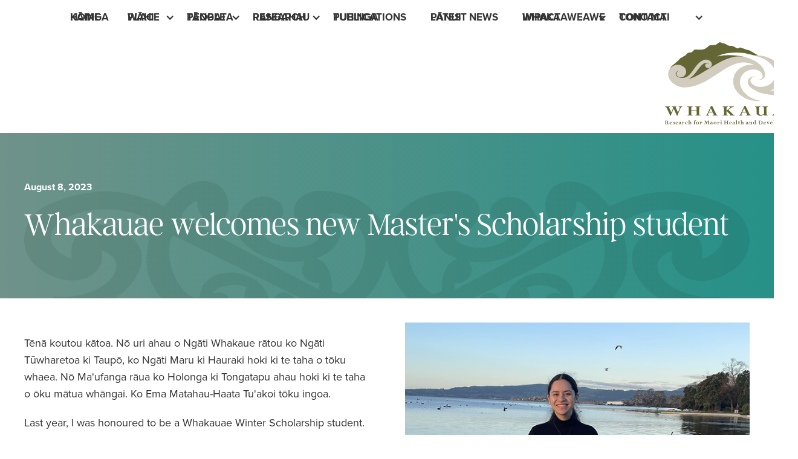

--- FILE ---
content_type: text/html
request_url: https://www.whakauae.co.nz/latest-news/whakauae-welcomes-new-masters-scholarship-student
body_size: 5227
content:
<!DOCTYPE html><!-- This site was created in Webflow. https://webflow.com --><!-- Last Published: Mon Dec 08 2025 20:41:23 GMT+0000 (Coordinated Universal Time) --><html data-wf-domain="www.whakauae.co.nz" data-wf-page="65c45755d1f4702114e2767f" data-wf-site="653087b1e8813c5b17173b70" lang="en" data-wf-collection="65c45755d1f4702114e2766f" data-wf-item-slug="whakauae-welcomes-new-masters-scholarship-student"><head><meta charset="utf-8"/><title>Whakauae welcomes new Master&#x27;s Scholarship student</title><meta content="Tēnā koutou kātoa. Nō uri ahau o Ngāti Whakaue rātou ko Ngāti Tūwharetoa ki Taupō, ko Ngāti Maru ki Hauraki hoki ki te taha o tōku whaea. Nō Ma&#x27;ufanga rāua ko Holonga ki Tongatapu ahau hoki ki te taha o ōku mātua whāngai. Ko Ema Matahau-Haata Tu&#x27;akoi tōku ingoa." name="description"/><meta content="Whakauae welcomes new Master&#x27;s Scholarship student" property="og:title"/><meta content="Tēnā koutou kātoa. Nō uri ahau o Ngāti Whakaue rātou ko Ngāti Tūwharetoa ki Taupō, ko Ngāti Maru ki Hauraki hoki ki te taha o tōku whaea. Nō Ma&#x27;ufanga rāua ko Holonga ki Tongatapu ahau hoki ki te taha o ōku mātua whāngai. Ko Ema Matahau-Haata Tu&#x27;akoi tōku ingoa." property="og:description"/><meta content="https://cdn.prod.website-files.com/653efe3ce5071eef0d2fe3e3/6563c91bfe1528274b5cc959_175.jpg" property="og:image"/><meta content="Whakauae welcomes new Master&#x27;s Scholarship student" property="twitter:title"/><meta content="Tēnā koutou kātoa. Nō uri ahau o Ngāti Whakaue rātou ko Ngāti Tūwharetoa ki Taupō, ko Ngāti Maru ki Hauraki hoki ki te taha o tōku whaea. Nō Ma&#x27;ufanga rāua ko Holonga ki Tongatapu ahau hoki ki te taha o ōku mātua whāngai. Ko Ema Matahau-Haata Tu&#x27;akoi tōku ingoa." property="twitter:description"/><meta content="https://cdn.prod.website-files.com/653efe3ce5071eef0d2fe3e3/6563c91bfe1528274b5cc959_175.jpg" property="twitter:image"/><meta property="og:type" content="website"/><meta content="summary_large_image" name="twitter:card"/><meta content="width=device-width, initial-scale=1" name="viewport"/><meta content="Webflow" name="generator"/><link href="https://cdn.prod.website-files.com/653087b1e8813c5b17173b70/css/whakauae-2023.webflow.shared.3559cc679.min.css" rel="stylesheet" type="text/css"/><script src="https://use.typekit.net/bui8kjo.js" type="text/javascript"></script><script type="text/javascript">try{Typekit.load();}catch(e){}</script><script type="text/javascript">!function(o,c){var n=c.documentElement,t=" w-mod-";n.className+=t+"js",("ontouchstart"in o||o.DocumentTouch&&c instanceof DocumentTouch)&&(n.className+=t+"touch")}(window,document);</script><link href="https://cdn.prod.website-files.com/653087b1e8813c5b17173b70/6531b20fe5afb00b2f1fb22b_favicon.png" rel="shortcut icon" type="image/x-icon"/><link href="https://cdn.prod.website-files.com/653087b1e8813c5b17173b70/6531b264b76be22b6c8af679_webclip.jpg" rel="apple-touch-icon"/><link href="https://www.whakauae.co.nz/latest-news/whakauae-welcomes-new-masters-scholarship-student" rel="canonical"/><script async="" src="https://www.googletagmanager.com/gtag/js?id=G-4BR49E87SP"></script><script type="text/javascript">window.dataLayer = window.dataLayer || [];function gtag(){dataLayer.push(arguments);}gtag('set', 'developer_id.dZGVlNj', true);gtag('js', new Date());gtag('config', 'G-4BR49E87SP');</script><script src="https://www.google.com/recaptcha/api.js" type="text/javascript"></script></head><body><section class="inner-nav-wrapper"><div data-animation="default" data-collapse="medium" data-duration="400" data-easing="ease" data-easing2="ease" role="banner" class="inner-navbar w-nav"><div class="home-nav-wrapper"><nav role="navigation" class="nav-menu w-nav-menu"><div data-w-id="3f8979a7-eb34-6bb9-49cf-fb35a4e6c04d" class="nav-link-wrapper home"><a href="/" class="nav-link w-nav-link">Home</a><a href="/" class="nav-link-reo w-nav-link">KĀinga</a><a href="/" class="nav-link-mobile-text">Home / Kainga</a></div><div data-hover="true" data-delay="300" data-w-id="3f8979a7-eb34-6bb9-49cf-fb35a4e6c053" class="dropdown-single w-dropdown"><div class="dropdown-toggle-4 w-dropdown-toggle"><div data-w-id="3f8979a7-eb34-6bb9-49cf-fb35a4e6c055" class="nav-link-wrapper drop place"><a href="/" class="nav-link w-nav-link">Place</a><a href="#" class="nav-link-reo w-nav-link">Wāhi</a><div class="nav-link-mobile-text">Place / Whenua</div></div><div class="drop-icon w-icon-dropdown-toggle"></div></div><nav class="dropdown-list-single-2 w-dropdown-list"><div class="drop-down-list-content-wrapper-2"><a href="/our-identity-nga-tuakiri" class="dropdown-nav-link w-dropdown-link">Our Identity<br/>Ngā Tuakiri</a><a href="/our-history-nga-whakapapa" class="dropdown-nav-link w-dropdown-link">Our History<br/>Ngā Whakapapa</a><a href="/our-values-nga-tikanga" class="dropdown-nav-link w-dropdown-link">Our Values<br/>Ngā Tikanga</a><a href="/our-logo-nga-tohu" class="dropdown-nav-link w-dropdown-link">Our Logo<br/>Ngā Tohu</a></div></nav></div><div data-hover="true" data-delay="300" data-w-id="3f8979a7-eb34-6bb9-49cf-fb35a4e6c071" class="dropdown-single w-dropdown"><div class="dropdown-toggle-4 w-dropdown-toggle"><div data-w-id="3f8979a7-eb34-6bb9-49cf-fb35a4e6c073" class="nav-link-wrapper drop people"><a href="/" class="nav-link w-nav-link">People</a><a href="#" class="nav-link-reo w-nav-link">Tāngata</a><div class="nav-link-mobile-text">People / Tangata</div></div><div class="drop-icon w-icon-dropdown-toggle"></div></div><nav class="dropdown-list-single-2 w-dropdown-list"><div class="drop-down-list-content-wrapper-2"><a href="/directors-nga-ringatohu" class="dropdown-nav-link w-dropdown-link">Directors<br/>Ngā Ringatohu</a><a href="/research-team-te-ropu-rangahau" class="dropdown-nav-link w-dropdown-link">Research Team<br/>Te Rōpū Rangahau</a><a href="/business-team-te-ropu-kaipakihi" class="dropdown-nav-link w-dropdown-link">Business Team<br/>Te Rōpū Kaipakihi</a><a href="/our-partners-nga-hoa-haere" class="dropdown-nav-link w-dropdown-link">Our Partners<br/>Ngā Hoa Haere</a><a href="/careers-rapuara" class="dropdown-nav-link w-dropdown-link">Careers<br/>Rapuara</a><a href="https://www.whakauae.co.nz/careers-rapuara#vacancies" class="dropdown-nav-link w-dropdown-link">Vacancies<br/>Tūranga Mahi e Wātea Ana</a><a href="/scholarships-nga-karahipi" class="dropdown-nav-link w-dropdown-link">Scholarships<br/>Ngā Karahipi</a></div></nav></div><div data-hover="true" data-delay="300" data-w-id="3f8979a7-eb34-6bb9-49cf-fb35a4e6c097" class="dropdown-single w-dropdown"><div class="dropdown-toggle-4 w-dropdown-toggle"><div data-w-id="3f8979a7-eb34-6bb9-49cf-fb35a4e6c099" class="nav-link-wrapper drop research"><a href="/" class="nav-link w-nav-link">Research</a><a href="#" class="nav-link-reo w-nav-link">Rangahau</a><div class="nav-link-mobile-text">Research / Mahi</div></div><div class="drop-icon w-icon-dropdown-toggle"></div></div><nav class="dropdown-list-single-2 w-dropdown-list"><div class="drop-down-list-content-wrapper-2"><a href="/current-work-nga-kaupapa-mahi" class="dropdown-nav-link w-dropdown-link">Current Work<br/>Ngā Kaupapa Mahi</a><a href="https://kia-puawai.whakauae.co.nz/" target="_blank" class="dropdown-nav-link w-dropdown-link">Kia Puāwai Website<br/>Te Pae Tukutuku A Kia Puāwai</a><a href="https://www.teaorauropi.co.nz/" target="_blank" class="dropdown-nav-link w-dropdown-link">TE AO RAUROPI WEBSITE<br/>TE PAE TUKUTUKU A TE AO RAUROPI</a></div></nav></div><div data-w-id="3f8979a7-eb34-6bb9-49cf-fb35a4e6c0ad" class="nav-link-wrapper publications"><a href="/publications" class="nav-link w-nav-link">Publications</a><a href="/publications" class="nav-link-reo w-nav-link">Tuhinga</a><a href="/publications" class="nav-link-mobile-text">Publications / Tuhinga</a></div><div data-w-id="3f8979a7-eb34-6bb9-49cf-fb35a4e6c0b2" class="nav-link-wrapper news"><a href="/latest-news" class="nav-link w-nav-link">Latest News</a><a href="/latest-news" class="nav-link-reo w-nav-link">Pānui</a><a href="/latest-news" class="nav-link-mobile-text">Latest News / Ngā Pānui</a></div><div data-hover="true" data-delay="300" data-w-id="3f8979a7-eb34-6bb9-49cf-fb35a4e6c0b7" class="dropdown-single w-dropdown"><div class="dropdown-toggle-4 w-dropdown-toggle"><div data-w-id="3f8979a7-eb34-6bb9-49cf-fb35a4e6c0b9" class="nav-link-wrapper drop"><a href="/" class="nav-link w-nav-link">Impact</a><a href="#" class="nav-link-reo w-nav-link">Whakaaweawe</a><div class="nav-link-mobile-text">Impact / Whakaaweawe</div></div><div class="drop-icon w-icon-dropdown-toggle"></div></div><nav class="dropdown-list-single-2 w-dropdown-list"><div class="drop-down-list-content-wrapper-2"><a href="/translation-update-and-impact-tui" class="dropdown-nav-link w-dropdown-link">Translation, Uptake and Impact<br/>TUI</a><a href="/systems-change-framework" class="dropdown-nav-link hide w-dropdown-link">Systems Change Framework<br/>He Anga Pūnaha Whakatika</a></div></nav></div><div data-hover="true" data-delay="300" data-w-id="3f8979a7-eb34-6bb9-49cf-fb35a4e6c0c9" class="dropdown-single w-dropdown"><div class="dropdown-toggle-4 w-dropdown-toggle"><div data-w-id="3f8979a7-eb34-6bb9-49cf-fb35a4e6c0cb" class="nav-link-wrapper drop"><a href="/" class="nav-link w-nav-link">Contact</a><a href="#" class="nav-link-reo w-nav-link">Tono Mai</a><div class="nav-link-mobile-text">Contact / Tono Mai</div></div><div class="drop-icon w-icon-dropdown-toggle"></div></div><nav class="dropdown-list-single-2 w-dropdown-list"><div class="drop-down-list-content-wrapper-2"><a href="/contact-tono-mai" class="dropdown-nav-link w-dropdown-link">Contact Us<br/>Tono Mai</a><a href="/privacy-policy" class="dropdown-nav-link w-dropdown-link">Privacy Policy<br/>Te Kaupapa-Here Matatapu</a></div></nav></div><div data-w-id="3f8979a7-eb34-6bb9-49cf-fb35a4e6c0db" class="nav-pubs-search-wrapper"><a href="/publications" class="link-block-3 w-inline-block"><img src="https://cdn.prod.website-files.com/653087b1e8813c5b17173b70/654c179c19700a00ef14635d_pub-search-icon.svg" loading="lazy" alt="Whakauae publications search" class="search-icon"/><div class="text-block-3">PUBLICATION<br/>SEARCH<br/>RAPUA</div><div class="text-block-3-mobile">PUBLICATION SEARCH / RAPUA</div></a></div></nav><div data-w-id="85e24804-1aa8-fb0a-2434-817813cd84b6" class="nav-button-animated-2 w-nav-button"><div class="top-line"></div><div class="middle-line"></div><div class="bottom-line"></div></div></div></div><a href="/" class="inner-header-logo-link w-inline-block"><img src="https://cdn.prod.website-files.com/653087b1e8813c5b17173b70/657facabe7ea1b09468107c9_Whakauae%20core%20brand%20logo.svg" loading="lazy" alt="Whakauae Research Services for Māori Health &amp; Development" class="inner-header-logo"/></a></section><section class="news-header-section"><div class="news-left-header"><div class="news-text-header-wrapper"><div class="news-pub-date-white">August 8, 2023</div><h1 class="h1-white">Whakauae welcomes new Master&#x27;s Scholarship student</h1><img src="https://cdn.prod.website-files.com/653087b1e8813c5b17173b70/655eacd8002b9d4547858ceb_black-patiki-single.svg" loading="lazy" alt="" class="news-pattern"/></div></div></section><section class="content-section news"><div class="content-wrapper"><div id="w-node-_9702d505-e50d-e245-a255-81c5bc299b93-14e2767f" class="w-layout-layout news-content-stack wf-layout-layout"><div class="w-layout-cell"><div class="rich-text w-richtext"><p>Tēnā koutou kātoa. Nō uri ahau o Ngāti Whakaue rātou ko Ngāti Tūwharetoa ki Taupō, ko Ngāti Maru ki Hauraki hoki ki te taha o tōku whaea. Nō Ma&#x27;ufanga rāua ko Holonga ki Tongatapu ahau hoki ki te taha o ōku mātua whāngai. Ko Ema Matahau-Haata Tu&#x27;akoi tōku ingoa.</p><p>Last year, I was honoured to be a Whakauae Winter Scholarship student. Working alongside Dr Tanya Allport, I was a member of the He Mahi Tirohanga - Building the Māori Health Research Workforce research project team. As I researched the project topic, my own research capacity and capability was also developed and nurtured, further igniting my passion for Māori research.</p><p>Following the completion of my Bachelor of Science degree at the University of Auckland - Waipapa Taumata Rau, after a brief time away from academia and some guidance from my support networks at both the University and at Whakauae, I recently enrolled in a Master&#x27;s of Indigenous Studies programme. </p><p>This step in my academic journey would not have been possible without the support of Whakauae. My Whakauae Master&#x27;s Scholarship will support me to work alongside the Kia Puāwai Ake Ngā Uri Whakatupu research programme team on their Translation, Uptake, and Impact (TUI) project which focuses on translating new research knowledge for whānau, hapū and iwi Māori; facilitating the uptake of new research; and designing outcomes-centred dissemination methods and tools for impact. </p><p>Tēnā tatou</p></div><a href="#" class="news-button-wrapper w-inline-block w-condition-invisible"><div class="editable-button-text">Download the file</div><div class="editable-button-text w-condition-invisible w-dyn-bind-empty"></div></a><a href="#" class="news-button-wrapper w-inline-block w-condition-invisible"><div class="editable-button-text">Visit the website</div><div class="editable-button-text w-condition-invisible w-dyn-bind-empty"></div></a></div><div id="w-node-_9702d505-e50d-e245-a255-81c5bc299b95-14e2767f" class="w-layout-cell"><div class="news-image-wrapper"><img loading="lazy" alt="Whakauae welcomes new Master&#x27;s Scholarship student" src="https://cdn.prod.website-files.com/653efe3ce5071eef0d2fe3e3/6563c91bfe1528274b5cc959_175.jpg" sizes="100vw" srcset="https://cdn.prod.website-files.com/653efe3ce5071eef0d2fe3e3/6563c91bfe1528274b5cc959_175-p-500.jpg 500w, https://cdn.prod.website-files.com/653efe3ce5071eef0d2fe3e3/6563c91bfe1528274b5cc959_175.jpg 650w" class="news-main-image"/><div class="news-caption w-dyn-bind-empty"></div></div></div></div><div class="news-content-only-wrapper w-condition-invisible"><div class="rich-text w-richtext"><p>Tēnā koutou kātoa. Nō uri ahau o Ngāti Whakaue rātou ko Ngāti Tūwharetoa ki Taupō, ko Ngāti Maru ki Hauraki hoki ki te taha o tōku whaea. Nō Ma&#x27;ufanga rāua ko Holonga ki Tongatapu ahau hoki ki te taha o ōku mātua whāngai. Ko Ema Matahau-Haata Tu&#x27;akoi tōku ingoa.</p><p>Last year, I was honoured to be a Whakauae Winter Scholarship student. Working alongside Dr Tanya Allport, I was a member of the He Mahi Tirohanga - Building the Māori Health Research Workforce research project team. As I researched the project topic, my own research capacity and capability was also developed and nurtured, further igniting my passion for Māori research.</p><p>Following the completion of my Bachelor of Science degree at the University of Auckland - Waipapa Taumata Rau, after a brief time away from academia and some guidance from my support networks at both the University and at Whakauae, I recently enrolled in a Master&#x27;s of Indigenous Studies programme. </p><p>This step in my academic journey would not have been possible without the support of Whakauae. My Whakauae Master&#x27;s Scholarship will support me to work alongside the Kia Puāwai Ake Ngā Uri Whakatupu research programme team on their Translation, Uptake, and Impact (TUI) project which focuses on translating new research knowledge for whānau, hapū and iwi Māori; facilitating the uptake of new research; and designing outcomes-centred dissemination methods and tools for impact. </p><p>Tēnā tatou</p></div><a href="#" class="news-button-wrapper w-inline-block w-condition-invisible"><div class="editable-button-text">Download the file</div><div class="editable-button-text w-condition-invisible w-dyn-bind-empty"></div></a><a href="#" class="news-button-wrapper w-inline-block w-condition-invisible"><div class="editable-button-text">Visit the website</div><div class="editable-button-text w-condition-invisible w-dyn-bind-empty"></div></a></div><div class="news-gallery-images w-dyn-list"><script type="text/x-wf-template" id="wf-template-8036f73a-1d62-b8de-6bc8-9bd05ec4e227">%3Cdiv%20role%3D%22listitem%22%20class%3D%22collection-item-6%20w-dyn-item%20w-dyn-repeater-item%22%3E%3Ca%20href%3D%22%23%22%20class%3D%22lightbox-link%20w-inline-block%20w-dyn-bind-empty%20w-lightbox%22%3E%3Cimg%20alt%3D%22%22%20loading%3D%22lazy%22%20src%3D%22%22%20class%3D%22image-5%20w-dyn-bind-empty%22%2F%3E%3Cdiv%20class%3D%22news-image-caption%22%3E%3C%2Fdiv%3E%3Cscript%20type%3D%22application%2Fjson%22%20class%3D%22w-json%22%3E%7B%0A%20%20%22items%22%3A%20%5B%5D%2C%0A%20%20%22group%22%3A%20%22News%20Gallery%22%0A%7D%3C%2Fscript%3E%3C%2Fa%3E%3C%2Fdiv%3E</script><div role="list" class="w-dyn-items w-dyn-hide"></div><div class="empty-state-3 w-dyn-empty"><div>No items found.</div></div></div><div class="padding-40px"></div><a href="javascript:history.back();" class="small-pattern-button no-left-margin w-button">Go Back</a></div></section><section class="footer"><div class="footer-wrapper"><div class="footer-content-wrapper"><div class="footer-left"><img src="https://cdn.prod.website-files.com/653087b1e8813c5b17173b70/6531a5bc336bebd70b85221e_whakauae-logo-white-brown.svg" loading="lazy" alt="Whakauae Research Services for Māori Health &amp; Development" class="footer-logo"/><div class="footer-text"><span class="text-span">WHAKAUAE RESEARCH SERVICES<br/></span>19 Ridgway Street, Whanganui 4500<br/>Aotearoa, New Zealand<br/><a href="tel:006463476773" class="footer-link">P. +64 (06) 347 6773</a></div></div><div class="footer-middle"><div class="footer-heading">Our<br/>Mahi</div><div class="div-block-8"><a href="/publications" class="footer-link w-inline-block"><p class="footer-link-text">Publications</p></a><a href="/current-work-nga-kaupapa-mahi" class="footer-link w-inline-block"><p class="footer-link-text">Current Work</p></a><a href="/latest-news" class="footer-link w-inline-block"><p class="footer-link-text">Latest News</p></a><a href="/scholarships-nga-karahipi" class="footer-link w-inline-block"><p class="footer-link-text">Scholarships</p></a><a href="/careers-rapuara" class="footer-link w-inline-block"><p class="footer-link-text last">Careers</p></a></div></div><div class="footer-right"><div class="div-block-9"><div class="footer-heading pubs">Publication<br/>Search</div><img src="https://cdn.prod.website-files.com/653087b1e8813c5b17173b70/653f2079264b0d477f7b8f3b_search-icon-white.svg" loading="lazy" alt="" class="footer-search-icon"/></div><a href="/publications" class="footer-link w-inline-block"><p class="footer-link-text">You can search our range of publications and research documents here.</p></a></div></div><div class="footer-pattern"><img src="https://cdn.prod.website-files.com/653087b1e8813c5b17173b70/653098e2472672042fc6f61f_vertical-pattern-1.svg" loading="lazy" alt="" class="footer-pattern-pic"/></div></div><div class="inferno-link-wrapper"><a href="https://infernodesign.co.nz/" target="_blank" class="inferno-black-link w-inline-block"><div class="footer-inferno-wrapper"><p class="footer-black-inferno">Website by Inferno Design<br/></p><img loading="lazy" src="https://cdn.prod.website-files.com/653087b1e8813c5b17173b70/66871d701dd2b64747ac8d6a_inferno-flame-black.svg" alt="Inferno Design &amp; Digital Whanganui" class="inferno-flame"/></div></a></div></section><script src="https://d3e54v103j8qbb.cloudfront.net/js/jquery-3.5.1.min.dc5e7f18c8.js?site=653087b1e8813c5b17173b70" type="text/javascript" integrity="sha256-9/aliU8dGd2tb6OSsuzixeV4y/faTqgFtohetphbbj0=" crossorigin="anonymous"></script><script src="https://cdn.prod.website-files.com/653087b1e8813c5b17173b70/js/webflow.schunk.36b8fb49256177c8.js" type="text/javascript"></script><script src="https://cdn.prod.website-files.com/653087b1e8813c5b17173b70/js/webflow.schunk.3a708b240e0278ba.js" type="text/javascript"></script><script src="https://cdn.prod.website-files.com/653087b1e8813c5b17173b70/js/webflow.ecdff67a.35541816e42196fc.js" type="text/javascript"></script><script>
$(function() {
    $('.news-gallery-images img').each(function () {
      var caption = ($(this).attr('alt'));
      $(this).next().text(caption);
    });
});
</script></body></html>

--- FILE ---
content_type: text/css
request_url: https://cdn.prod.website-files.com/653087b1e8813c5b17173b70/css/whakauae-2023.webflow.shared.3559cc679.min.css
body_size: 21480
content:
html{-webkit-text-size-adjust:100%;-ms-text-size-adjust:100%;font-family:sans-serif}body{margin:0}article,aside,details,figcaption,figure,footer,header,hgroup,main,menu,nav,section,summary{display:block}audio,canvas,progress,video{vertical-align:baseline;display:inline-block}audio:not([controls]){height:0;display:none}[hidden],template{display:none}a{background-color:#0000}a:active,a:hover{outline:0}abbr[title]{border-bottom:1px dotted}b,strong{font-weight:700}dfn{font-style:italic}h1{margin:.67em 0;font-size:2em}mark{color:#000;background:#ff0}small{font-size:80%}sub,sup{vertical-align:baseline;font-size:75%;line-height:0;position:relative}sup{top:-.5em}sub{bottom:-.25em}img{border:0}svg:not(:root){overflow:hidden}hr{box-sizing:content-box;height:0}pre{overflow:auto}code,kbd,pre,samp{font-family:monospace;font-size:1em}button,input,optgroup,select,textarea{color:inherit;font:inherit;margin:0}button{overflow:visible}button,select{text-transform:none}button,html input[type=button],input[type=reset]{-webkit-appearance:button;cursor:pointer}button[disabled],html input[disabled]{cursor:default}button::-moz-focus-inner,input::-moz-focus-inner{border:0;padding:0}input{line-height:normal}input[type=checkbox],input[type=radio]{box-sizing:border-box;padding:0}input[type=number]::-webkit-inner-spin-button,input[type=number]::-webkit-outer-spin-button{height:auto}input[type=search]{-webkit-appearance:none}input[type=search]::-webkit-search-cancel-button,input[type=search]::-webkit-search-decoration{-webkit-appearance:none}legend{border:0;padding:0}textarea{overflow:auto}optgroup{font-weight:700}table{border-collapse:collapse;border-spacing:0}td,th{padding:0}@font-face{font-family:webflow-icons;src:url([data-uri])format("truetype");font-weight:400;font-style:normal}[class^=w-icon-],[class*=\ w-icon-]{speak:none;font-variant:normal;text-transform:none;-webkit-font-smoothing:antialiased;-moz-osx-font-smoothing:grayscale;font-style:normal;font-weight:400;line-height:1;font-family:webflow-icons!important}.w-icon-slider-right:before{content:""}.w-icon-slider-left:before{content:""}.w-icon-nav-menu:before{content:""}.w-icon-arrow-down:before,.w-icon-dropdown-toggle:before{content:""}.w-icon-file-upload-remove:before{content:""}.w-icon-file-upload-icon:before{content:""}*{box-sizing:border-box}html{height:100%}body{color:#333;background-color:#fff;min-height:100%;margin:0;font-family:Arial,sans-serif;font-size:14px;line-height:20px}img{vertical-align:middle;max-width:100%;display:inline-block}html.w-mod-touch *{background-attachment:scroll!important}.w-block{display:block}.w-inline-block{max-width:100%;display:inline-block}.w-clearfix:before,.w-clearfix:after{content:" ";grid-area:1/1/2/2;display:table}.w-clearfix:after{clear:both}.w-hidden{display:none}.w-button{color:#fff;line-height:inherit;cursor:pointer;background-color:#3898ec;border:0;border-radius:0;padding:9px 15px;text-decoration:none;display:inline-block}input.w-button{-webkit-appearance:button}html[data-w-dynpage] [data-w-cloak]{color:#0000!important}.w-code-block{margin:unset}pre.w-code-block code{all:inherit}.w-optimization{display:contents}.w-webflow-badge,.w-webflow-badge>img{box-sizing:unset;width:unset;height:unset;max-height:unset;max-width:unset;min-height:unset;min-width:unset;margin:unset;padding:unset;float:unset;clear:unset;border:unset;border-radius:unset;background:unset;background-image:unset;background-position:unset;background-size:unset;background-repeat:unset;background-origin:unset;background-clip:unset;background-attachment:unset;background-color:unset;box-shadow:unset;transform:unset;direction:unset;font-family:unset;font-weight:unset;color:unset;font-size:unset;line-height:unset;font-style:unset;font-variant:unset;text-align:unset;letter-spacing:unset;-webkit-text-decoration:unset;text-decoration:unset;text-indent:unset;text-transform:unset;list-style-type:unset;text-shadow:unset;vertical-align:unset;cursor:unset;white-space:unset;word-break:unset;word-spacing:unset;word-wrap:unset;transition:unset}.w-webflow-badge{white-space:nowrap;cursor:pointer;box-shadow:0 0 0 1px #0000001a,0 1px 3px #0000001a;visibility:visible!important;opacity:1!important;z-index:2147483647!important;color:#aaadb0!important;overflow:unset!important;background-color:#fff!important;border-radius:3px!important;width:auto!important;height:auto!important;margin:0!important;padding:6px!important;font-size:12px!important;line-height:14px!important;text-decoration:none!important;display:inline-block!important;position:fixed!important;inset:auto 12px 12px auto!important;transform:none!important}.w-webflow-badge>img{position:unset;visibility:unset!important;opacity:1!important;vertical-align:middle!important;display:inline-block!important}h1,h2,h3,h4,h5,h6{margin-bottom:10px;font-weight:700}h1{margin-top:20px;font-size:38px;line-height:44px}h2{margin-top:20px;font-size:32px;line-height:36px}h3{margin-top:20px;font-size:24px;line-height:30px}h4{margin-top:10px;font-size:18px;line-height:24px}h5{margin-top:10px;font-size:14px;line-height:20px}h6{margin-top:10px;font-size:12px;line-height:18px}p{margin-top:0;margin-bottom:10px}blockquote{border-left:5px solid #e2e2e2;margin:0 0 10px;padding:10px 20px;font-size:18px;line-height:22px}figure{margin:0 0 10px}figcaption{text-align:center;margin-top:5px}ul,ol{margin-top:0;margin-bottom:10px;padding-left:40px}.w-list-unstyled{padding-left:0;list-style:none}.w-embed:before,.w-embed:after{content:" ";grid-area:1/1/2/2;display:table}.w-embed:after{clear:both}.w-video{width:100%;padding:0;position:relative}.w-video iframe,.w-video object,.w-video embed{border:none;width:100%;height:100%;position:absolute;top:0;left:0}fieldset{border:0;margin:0;padding:0}button,[type=button],[type=reset]{cursor:pointer;-webkit-appearance:button;border:0}.w-form{margin:0 0 15px}.w-form-done{text-align:center;background-color:#ddd;padding:20px;display:none}.w-form-fail{background-color:#ffdede;margin-top:10px;padding:10px;display:none}label{margin-bottom:5px;font-weight:700;display:block}.w-input,.w-select{color:#333;vertical-align:middle;background-color:#fff;border:1px solid #ccc;width:100%;height:38px;margin-bottom:10px;padding:8px 12px;font-size:14px;line-height:1.42857;display:block}.w-input::placeholder,.w-select::placeholder{color:#999}.w-input:focus,.w-select:focus{border-color:#3898ec;outline:0}.w-input[disabled],.w-select[disabled],.w-input[readonly],.w-select[readonly],fieldset[disabled] .w-input,fieldset[disabled] .w-select{cursor:not-allowed}.w-input[disabled]:not(.w-input-disabled),.w-select[disabled]:not(.w-input-disabled),.w-input[readonly],.w-select[readonly],fieldset[disabled]:not(.w-input-disabled) .w-input,fieldset[disabled]:not(.w-input-disabled) .w-select{background-color:#eee}textarea.w-input,textarea.w-select{height:auto}.w-select{background-color:#f3f3f3}.w-select[multiple]{height:auto}.w-form-label{cursor:pointer;margin-bottom:0;font-weight:400;display:inline-block}.w-radio{margin-bottom:5px;padding-left:20px;display:block}.w-radio:before,.w-radio:after{content:" ";grid-area:1/1/2/2;display:table}.w-radio:after{clear:both}.w-radio-input{float:left;margin:3px 0 0 -20px;line-height:normal}.w-file-upload{margin-bottom:10px;display:block}.w-file-upload-input{opacity:0;z-index:-100;width:.1px;height:.1px;position:absolute;overflow:hidden}.w-file-upload-default,.w-file-upload-uploading,.w-file-upload-success{color:#333;display:inline-block}.w-file-upload-error{margin-top:10px;display:block}.w-file-upload-default.w-hidden,.w-file-upload-uploading.w-hidden,.w-file-upload-error.w-hidden,.w-file-upload-success.w-hidden{display:none}.w-file-upload-uploading-btn{cursor:pointer;background-color:#fafafa;border:1px solid #ccc;margin:0;padding:8px 12px;font-size:14px;font-weight:400;display:flex}.w-file-upload-file{background-color:#fafafa;border:1px solid #ccc;flex-grow:1;justify-content:space-between;margin:0;padding:8px 9px 8px 11px;display:flex}.w-file-upload-file-name{font-size:14px;font-weight:400;display:block}.w-file-remove-link{cursor:pointer;width:auto;height:auto;margin-top:3px;margin-left:10px;padding:3px;display:block}.w-icon-file-upload-remove{margin:auto;font-size:10px}.w-file-upload-error-msg{color:#ea384c;padding:2px 0;display:inline-block}.w-file-upload-info{padding:0 12px;line-height:38px;display:inline-block}.w-file-upload-label{cursor:pointer;background-color:#fafafa;border:1px solid #ccc;margin:0;padding:8px 12px;font-size:14px;font-weight:400;display:inline-block}.w-icon-file-upload-icon,.w-icon-file-upload-uploading{width:20px;margin-right:8px;display:inline-block}.w-icon-file-upload-uploading{height:20px}.w-container{max-width:940px;margin-left:auto;margin-right:auto}.w-container:before,.w-container:after{content:" ";grid-area:1/1/2/2;display:table}.w-container:after{clear:both}.w-container .w-row{margin-left:-10px;margin-right:-10px}.w-row:before,.w-row:after{content:" ";grid-area:1/1/2/2;display:table}.w-row:after{clear:both}.w-row .w-row{margin-left:0;margin-right:0}.w-col{float:left;width:100%;min-height:1px;padding-left:10px;padding-right:10px;position:relative}.w-col .w-col{padding-left:0;padding-right:0}.w-col-1{width:8.33333%}.w-col-2{width:16.6667%}.w-col-3{width:25%}.w-col-4{width:33.3333%}.w-col-5{width:41.6667%}.w-col-6{width:50%}.w-col-7{width:58.3333%}.w-col-8{width:66.6667%}.w-col-9{width:75%}.w-col-10{width:83.3333%}.w-col-11{width:91.6667%}.w-col-12{width:100%}.w-hidden-main{display:none!important}@media screen and (max-width:991px){.w-container{max-width:728px}.w-hidden-main{display:inherit!important}.w-hidden-medium{display:none!important}.w-col-medium-1{width:8.33333%}.w-col-medium-2{width:16.6667%}.w-col-medium-3{width:25%}.w-col-medium-4{width:33.3333%}.w-col-medium-5{width:41.6667%}.w-col-medium-6{width:50%}.w-col-medium-7{width:58.3333%}.w-col-medium-8{width:66.6667%}.w-col-medium-9{width:75%}.w-col-medium-10{width:83.3333%}.w-col-medium-11{width:91.6667%}.w-col-medium-12{width:100%}.w-col-stack{width:100%;left:auto;right:auto}}@media screen and (max-width:767px){.w-hidden-main,.w-hidden-medium{display:inherit!important}.w-hidden-small{display:none!important}.w-row,.w-container .w-row{margin-left:0;margin-right:0}.w-col{width:100%;left:auto;right:auto}.w-col-small-1{width:8.33333%}.w-col-small-2{width:16.6667%}.w-col-small-3{width:25%}.w-col-small-4{width:33.3333%}.w-col-small-5{width:41.6667%}.w-col-small-6{width:50%}.w-col-small-7{width:58.3333%}.w-col-small-8{width:66.6667%}.w-col-small-9{width:75%}.w-col-small-10{width:83.3333%}.w-col-small-11{width:91.6667%}.w-col-small-12{width:100%}}@media screen and (max-width:479px){.w-container{max-width:none}.w-hidden-main,.w-hidden-medium,.w-hidden-small{display:inherit!important}.w-hidden-tiny{display:none!important}.w-col{width:100%}.w-col-tiny-1{width:8.33333%}.w-col-tiny-2{width:16.6667%}.w-col-tiny-3{width:25%}.w-col-tiny-4{width:33.3333%}.w-col-tiny-5{width:41.6667%}.w-col-tiny-6{width:50%}.w-col-tiny-7{width:58.3333%}.w-col-tiny-8{width:66.6667%}.w-col-tiny-9{width:75%}.w-col-tiny-10{width:83.3333%}.w-col-tiny-11{width:91.6667%}.w-col-tiny-12{width:100%}}.w-widget{position:relative}.w-widget-map{width:100%;height:400px}.w-widget-map label{width:auto;display:inline}.w-widget-map img{max-width:inherit}.w-widget-map .gm-style-iw{text-align:center}.w-widget-map .gm-style-iw>button{display:none!important}.w-widget-twitter{overflow:hidden}.w-widget-twitter-count-shim{vertical-align:top;text-align:center;background:#fff;border:1px solid #758696;border-radius:3px;width:28px;height:20px;display:inline-block;position:relative}.w-widget-twitter-count-shim *{pointer-events:none;-webkit-user-select:none;user-select:none}.w-widget-twitter-count-shim .w-widget-twitter-count-inner{text-align:center;color:#999;font-family:serif;font-size:15px;line-height:12px;position:relative}.w-widget-twitter-count-shim .w-widget-twitter-count-clear{display:block;position:relative}.w-widget-twitter-count-shim.w--large{width:36px;height:28px}.w-widget-twitter-count-shim.w--large .w-widget-twitter-count-inner{font-size:18px;line-height:18px}.w-widget-twitter-count-shim:not(.w--vertical){margin-left:5px;margin-right:8px}.w-widget-twitter-count-shim:not(.w--vertical).w--large{margin-left:6px}.w-widget-twitter-count-shim:not(.w--vertical):before,.w-widget-twitter-count-shim:not(.w--vertical):after{content:" ";pointer-events:none;border:solid #0000;width:0;height:0;position:absolute;top:50%;left:0}.w-widget-twitter-count-shim:not(.w--vertical):before{border-width:4px;border-color:#75869600 #5d6c7b #75869600 #75869600;margin-top:-4px;margin-left:-9px}.w-widget-twitter-count-shim:not(.w--vertical).w--large:before{border-width:5px;margin-top:-5px;margin-left:-10px}.w-widget-twitter-count-shim:not(.w--vertical):after{border-width:4px;border-color:#fff0 #fff #fff0 #fff0;margin-top:-4px;margin-left:-8px}.w-widget-twitter-count-shim:not(.w--vertical).w--large:after{border-width:5px;margin-top:-5px;margin-left:-9px}.w-widget-twitter-count-shim.w--vertical{width:61px;height:33px;margin-bottom:8px}.w-widget-twitter-count-shim.w--vertical:before,.w-widget-twitter-count-shim.w--vertical:after{content:" ";pointer-events:none;border:solid #0000;width:0;height:0;position:absolute;top:100%;left:50%}.w-widget-twitter-count-shim.w--vertical:before{border-width:5px;border-color:#5d6c7b #75869600 #75869600;margin-left:-5px}.w-widget-twitter-count-shim.w--vertical:after{border-width:4px;border-color:#fff #fff0 #fff0;margin-left:-4px}.w-widget-twitter-count-shim.w--vertical .w-widget-twitter-count-inner{font-size:18px;line-height:22px}.w-widget-twitter-count-shim.w--vertical.w--large{width:76px}.w-background-video{color:#fff;height:500px;position:relative;overflow:hidden}.w-background-video>video{object-fit:cover;z-index:-100;background-position:50%;background-size:cover;width:100%;height:100%;margin:auto;position:absolute;inset:-100%}.w-background-video>video::-webkit-media-controls-start-playback-button{-webkit-appearance:none;display:none!important}.w-background-video--control{background-color:#0000;padding:0;position:absolute;bottom:1em;right:1em}.w-background-video--control>[hidden]{display:none!important}.w-slider{text-align:center;clear:both;-webkit-tap-highlight-color:#0000;tap-highlight-color:#0000;background:#ddd;height:300px;position:relative}.w-slider-mask{z-index:1;white-space:nowrap;height:100%;display:block;position:relative;left:0;right:0;overflow:hidden}.w-slide{vertical-align:top;white-space:normal;text-align:left;width:100%;height:100%;display:inline-block;position:relative}.w-slider-nav{z-index:2;text-align:center;-webkit-tap-highlight-color:#0000;tap-highlight-color:#0000;height:40px;margin:auto;padding-top:10px;position:absolute;inset:auto 0 0}.w-slider-nav.w-round>div{border-radius:100%}.w-slider-nav.w-num>div{font-size:inherit;line-height:inherit;width:auto;height:auto;padding:.2em .5em}.w-slider-nav.w-shadow>div{box-shadow:0 0 3px #3336}.w-slider-nav-invert{color:#fff}.w-slider-nav-invert>div{background-color:#2226}.w-slider-nav-invert>div.w-active{background-color:#222}.w-slider-dot{cursor:pointer;background-color:#fff6;width:1em;height:1em;margin:0 3px .5em;transition:background-color .1s,color .1s;display:inline-block;position:relative}.w-slider-dot.w-active{background-color:#fff}.w-slider-dot:focus{outline:none;box-shadow:0 0 0 2px #fff}.w-slider-dot:focus.w-active{box-shadow:none}.w-slider-arrow-left,.w-slider-arrow-right{cursor:pointer;color:#fff;-webkit-tap-highlight-color:#0000;tap-highlight-color:#0000;-webkit-user-select:none;user-select:none;width:80px;margin:auto;font-size:40px;position:absolute;inset:0;overflow:hidden}.w-slider-arrow-left [class^=w-icon-],.w-slider-arrow-right [class^=w-icon-],.w-slider-arrow-left [class*=\ w-icon-],.w-slider-arrow-right [class*=\ w-icon-]{position:absolute}.w-slider-arrow-left:focus,.w-slider-arrow-right:focus{outline:0}.w-slider-arrow-left{z-index:3;right:auto}.w-slider-arrow-right{z-index:4;left:auto}.w-icon-slider-left,.w-icon-slider-right{width:1em;height:1em;margin:auto;inset:0}.w-slider-aria-label{clip:rect(0 0 0 0);border:0;width:1px;height:1px;margin:-1px;padding:0;position:absolute;overflow:hidden}.w-slider-force-show{display:block!important}.w-dropdown{text-align:left;z-index:900;margin-left:auto;margin-right:auto;display:inline-block;position:relative}.w-dropdown-btn,.w-dropdown-toggle,.w-dropdown-link{vertical-align:top;color:#222;text-align:left;white-space:nowrap;margin-left:auto;margin-right:auto;padding:20px;text-decoration:none;position:relative}.w-dropdown-toggle{-webkit-user-select:none;user-select:none;cursor:pointer;padding-right:40px;display:inline-block}.w-dropdown-toggle:focus{outline:0}.w-icon-dropdown-toggle{width:1em;height:1em;margin:auto 20px auto auto;position:absolute;top:0;bottom:0;right:0}.w-dropdown-list{background:#ddd;min-width:100%;display:none;position:absolute}.w-dropdown-list.w--open{display:block}.w-dropdown-link{color:#222;padding:10px 20px;display:block}.w-dropdown-link.w--current{color:#0082f3}.w-dropdown-link:focus{outline:0}@media screen and (max-width:767px){.w-nav-brand{padding-left:10px}}.w-lightbox-backdrop{cursor:auto;letter-spacing:normal;text-indent:0;text-shadow:none;text-transform:none;visibility:visible;white-space:normal;word-break:normal;word-spacing:normal;word-wrap:normal;color:#fff;text-align:center;z-index:2000;opacity:0;-webkit-user-select:none;-moz-user-select:none;-webkit-tap-highlight-color:transparent;background:#000000e6;outline:0;font-family:Helvetica Neue,Helvetica,Ubuntu,Segoe UI,Verdana,sans-serif;font-size:17px;font-style:normal;font-weight:300;line-height:1.2;list-style:disc;position:fixed;inset:0;-webkit-transform:translate(0)}.w-lightbox-backdrop,.w-lightbox-container{-webkit-overflow-scrolling:touch;height:100%;overflow:auto}.w-lightbox-content{height:100vh;position:relative;overflow:hidden}.w-lightbox-view{opacity:0;width:100vw;height:100vh;position:absolute}.w-lightbox-view:before{content:"";height:100vh}.w-lightbox-group,.w-lightbox-group .w-lightbox-view,.w-lightbox-group .w-lightbox-view:before{height:86vh}.w-lightbox-frame,.w-lightbox-view:before{vertical-align:middle;display:inline-block}.w-lightbox-figure{margin:0;position:relative}.w-lightbox-group .w-lightbox-figure{cursor:pointer}.w-lightbox-img{width:auto;max-width:none;height:auto}.w-lightbox-image{float:none;max-width:100vw;max-height:100vh;display:block}.w-lightbox-group .w-lightbox-image{max-height:86vh}.w-lightbox-caption{text-align:left;text-overflow:ellipsis;white-space:nowrap;background:#0006;padding:.5em 1em;position:absolute;bottom:0;left:0;right:0;overflow:hidden}.w-lightbox-embed{width:100%;height:100%;position:absolute;inset:0}.w-lightbox-control{cursor:pointer;background-position:50%;background-repeat:no-repeat;background-size:24px;width:4em;transition:all .3s;position:absolute;top:0}.w-lightbox-left{background-image:url([data-uri]);display:none;bottom:0;left:0}.w-lightbox-right{background-image:url([data-uri]);display:none;bottom:0;right:0}.w-lightbox-close{background-image:url([data-uri]);background-size:18px;height:2.6em;right:0}.w-lightbox-strip{white-space:nowrap;padding:0 1vh;line-height:0;position:absolute;bottom:0;left:0;right:0;overflow:auto hidden}.w-lightbox-item{box-sizing:content-box;cursor:pointer;width:10vh;padding:2vh 1vh;display:inline-block;-webkit-transform:translate(0,0)}.w-lightbox-active{opacity:.3}.w-lightbox-thumbnail{background:#222;height:10vh;position:relative;overflow:hidden}.w-lightbox-thumbnail-image{position:absolute;top:0;left:0}.w-lightbox-thumbnail .w-lightbox-tall{width:100%;top:50%;transform:translateY(-50%)}.w-lightbox-thumbnail .w-lightbox-wide{height:100%;left:50%;transform:translate(-50%)}.w-lightbox-spinner{box-sizing:border-box;border:5px solid #0006;border-radius:50%;width:40px;height:40px;margin-top:-20px;margin-left:-20px;animation:.8s linear infinite spin;position:absolute;top:50%;left:50%}.w-lightbox-spinner:after{content:"";border:3px solid #0000;border-bottom-color:#fff;border-radius:50%;position:absolute;inset:-4px}.w-lightbox-hide{display:none}.w-lightbox-noscroll{overflow:hidden}@media (min-width:768px){.w-lightbox-content{height:96vh;margin-top:2vh}.w-lightbox-view,.w-lightbox-view:before{height:96vh}.w-lightbox-group,.w-lightbox-group .w-lightbox-view,.w-lightbox-group .w-lightbox-view:before{height:84vh}.w-lightbox-image{max-width:96vw;max-height:96vh}.w-lightbox-group .w-lightbox-image{max-width:82.3vw;max-height:84vh}.w-lightbox-left,.w-lightbox-right{opacity:.5;display:block}.w-lightbox-close{opacity:.8}.w-lightbox-control:hover{opacity:1}}.w-lightbox-inactive,.w-lightbox-inactive:hover{opacity:0}.w-richtext:before,.w-richtext:after{content:" ";grid-area:1/1/2/2;display:table}.w-richtext:after{clear:both}.w-richtext[contenteditable=true]:before,.w-richtext[contenteditable=true]:after{white-space:initial}.w-richtext ol,.w-richtext ul{overflow:hidden}.w-richtext .w-richtext-figure-selected.w-richtext-figure-type-video div:after,.w-richtext .w-richtext-figure-selected[data-rt-type=video] div:after,.w-richtext .w-richtext-figure-selected.w-richtext-figure-type-image div,.w-richtext .w-richtext-figure-selected[data-rt-type=image] div{outline:2px solid #2895f7}.w-richtext figure.w-richtext-figure-type-video>div:after,.w-richtext figure[data-rt-type=video]>div:after{content:"";display:none;position:absolute;inset:0}.w-richtext figure{max-width:60%;position:relative}.w-richtext figure>div:before{cursor:default!important}.w-richtext figure img{width:100%}.w-richtext figure figcaption.w-richtext-figcaption-placeholder{opacity:.6}.w-richtext figure div{color:#0000;font-size:0}.w-richtext figure.w-richtext-figure-type-image,.w-richtext figure[data-rt-type=image]{display:table}.w-richtext figure.w-richtext-figure-type-image>div,.w-richtext figure[data-rt-type=image]>div{display:inline-block}.w-richtext figure.w-richtext-figure-type-image>figcaption,.w-richtext figure[data-rt-type=image]>figcaption{caption-side:bottom;display:table-caption}.w-richtext figure.w-richtext-figure-type-video,.w-richtext figure[data-rt-type=video]{width:60%;height:0}.w-richtext figure.w-richtext-figure-type-video iframe,.w-richtext figure[data-rt-type=video] iframe{width:100%;height:100%;position:absolute;top:0;left:0}.w-richtext figure.w-richtext-figure-type-video>div,.w-richtext figure[data-rt-type=video]>div{width:100%}.w-richtext figure.w-richtext-align-center{clear:both;margin-left:auto;margin-right:auto}.w-richtext figure.w-richtext-align-center.w-richtext-figure-type-image>div,.w-richtext figure.w-richtext-align-center[data-rt-type=image]>div{max-width:100%}.w-richtext figure.w-richtext-align-normal{clear:both}.w-richtext figure.w-richtext-align-fullwidth{text-align:center;clear:both;width:100%;max-width:100%;margin-left:auto;margin-right:auto;display:block}.w-richtext figure.w-richtext-align-fullwidth>div{padding-bottom:inherit;display:inline-block}.w-richtext figure.w-richtext-align-fullwidth>figcaption{display:block}.w-richtext figure.w-richtext-align-floatleft{float:left;clear:none;margin-right:15px}.w-richtext figure.w-richtext-align-floatright{float:right;clear:none;margin-left:15px}.w-nav{z-index:1000;background:#ddd;position:relative}.w-nav:before,.w-nav:after{content:" ";grid-area:1/1/2/2;display:table}.w-nav:after{clear:both}.w-nav-brand{float:left;color:#333;text-decoration:none;position:relative}.w-nav-link{vertical-align:top;color:#222;text-align:left;margin-left:auto;margin-right:auto;padding:20px;text-decoration:none;display:inline-block;position:relative}.w-nav-link.w--current{color:#0082f3}.w-nav-menu{float:right;position:relative}[data-nav-menu-open]{text-align:center;background:#c8c8c8;min-width:200px;position:absolute;top:100%;left:0;right:0;overflow:visible;display:block!important}.w--nav-link-open{display:block;position:relative}.w-nav-overlay{width:100%;display:none;position:absolute;top:100%;left:0;right:0;overflow:hidden}.w-nav-overlay [data-nav-menu-open]{top:0}.w-nav[data-animation=over-left] .w-nav-overlay{width:auto}.w-nav[data-animation=over-left] .w-nav-overlay,.w-nav[data-animation=over-left] [data-nav-menu-open]{z-index:1;top:0;right:auto}.w-nav[data-animation=over-right] .w-nav-overlay{width:auto}.w-nav[data-animation=over-right] .w-nav-overlay,.w-nav[data-animation=over-right] [data-nav-menu-open]{z-index:1;top:0;left:auto}.w-nav-button{float:right;cursor:pointer;-webkit-tap-highlight-color:#0000;tap-highlight-color:#0000;-webkit-user-select:none;user-select:none;padding:18px;font-size:24px;display:none;position:relative}.w-nav-button:focus{outline:0}.w-nav-button.w--open{color:#fff;background-color:#c8c8c8}.w-nav[data-collapse=all] .w-nav-menu{display:none}.w-nav[data-collapse=all] .w-nav-button,.w--nav-dropdown-open,.w--nav-dropdown-toggle-open{display:block}.w--nav-dropdown-list-open{position:static}@media screen and (max-width:991px){.w-nav[data-collapse=medium] .w-nav-menu{display:none}.w-nav[data-collapse=medium] .w-nav-button{display:block}}@media screen and (max-width:767px){.w-nav[data-collapse=small] .w-nav-menu{display:none}.w-nav[data-collapse=small] .w-nav-button{display:block}.w-nav-brand{padding-left:10px}}@media screen and (max-width:479px){.w-nav[data-collapse=tiny] .w-nav-menu{display:none}.w-nav[data-collapse=tiny] .w-nav-button{display:block}}.w-tabs{position:relative}.w-tabs:before,.w-tabs:after{content:" ";grid-area:1/1/2/2;display:table}.w-tabs:after{clear:both}.w-tab-menu{position:relative}.w-tab-link{vertical-align:top;text-align:left;cursor:pointer;color:#222;background-color:#ddd;padding:9px 30px;text-decoration:none;display:inline-block;position:relative}.w-tab-link.w--current{background-color:#c8c8c8}.w-tab-link:focus{outline:0}.w-tab-content{display:block;position:relative;overflow:hidden}.w-tab-pane{display:none;position:relative}.w--tab-active{display:block}@media screen and (max-width:479px){.w-tab-link{display:block}}.w-ix-emptyfix:after{content:""}@keyframes spin{0%{transform:rotate(0)}to{transform:rotate(360deg)}}.w-dyn-empty{background-color:#ddd;padding:10px}.w-dyn-hide,.w-dyn-bind-empty,.w-condition-invisible{display:none!important}.wf-layout-layout{display:grid}:root{--whakauae-bright-green:#269188;--whakauae-light-green:#6f9289;--white:#fff;--purple:#a989a6;--green-brown:#303122;--orange:#d73b02;--purple-blue:#8c9ee0;--forest-green:#028967;--transparent:#fff0;--black:#333;--brand-earth-colour:var(--transparent);--fawn:#d1ccbc;--dark-fawn:#a7a18e;--white-2:white;--black-2:black}.w-layout-layout{grid-row-gap:20px;grid-column-gap:20px;grid-auto-columns:1fr;justify-content:center;padding:20px}.w-layout-cell{flex-direction:column;justify-content:flex-start;align-items:flex-start;display:flex}.w-form-formrecaptcha{margin-bottom:8px}.w-pagination-wrapper{flex-wrap:wrap;justify-content:center;display:flex}.w-pagination-previous{color:#333;background-color:#fafafa;border:1px solid #ccc;border-radius:2px;margin-left:10px;margin-right:10px;padding:9px 20px;font-size:14px;display:block}.w-pagination-previous-icon{margin-right:4px}.w-pagination-next{color:#333;background-color:#fafafa;border:1px solid #ccc;border-radius:2px;margin-left:10px;margin-right:10px;padding:9px 20px;font-size:14px;display:block}.w-pagination-next-icon{margin-left:4px}.w-page-count{text-align:center;width:100%;margin-top:20px}.w-checkbox{margin-bottom:5px;padding-left:20px;display:block}.w-checkbox:before{content:" ";grid-area:1/1/2/2;display:table}.w-checkbox:after{content:" ";clear:both;grid-area:1/1/2/2;display:table}.w-checkbox-input{float:left;margin:4px 0 0 -20px;line-height:normal}.w-checkbox-input--inputType-custom{border:1px solid #ccc;border-radius:2px;width:12px;height:12px}.w-checkbox-input--inputType-custom.w--redirected-checked{background-color:#3898ec;background-image:url(https://d3e54v103j8qbb.cloudfront.net/static/custom-checkbox-checkmark.589d534424.svg);background-position:50%;background-repeat:no-repeat;background-size:cover;border-color:#3898ec}.w-checkbox-input--inputType-custom.w--redirected-focus{box-shadow:0 0 3px 1px #3898ec}h1{margin-top:20px;margin-bottom:10px;font-size:38px;font-weight:700;line-height:44px}h2{margin-top:20px;margin-bottom:10px;font-size:32px;font-weight:700;line-height:36px}h3{margin-top:20px;margin-bottom:10px;font-size:24px;font-weight:700;line-height:30px}h4{margin-top:10px;margin-bottom:10px;font-size:18px;font-weight:700;line-height:24px}h5{margin-top:10px;margin-bottom:10px;font-size:14px;font-weight:700;line-height:20px}h6{margin-top:10px;margin-bottom:10px;font-size:12px;font-weight:700;line-height:18px}p{margin-bottom:10px}a{color:var(--whakauae-bright-green);font-family:proxima-nova,sans-serif;font-size:18px;line-height:1.6;text-decoration:none;transition:color .2s}a:hover{color:var(--whakauae-light-green)}ul,ol{margin-top:0;margin-bottom:10px;padding-left:40px}blockquote{border-left:5px solid var(--whakauae-light-green);margin-bottom:10px;padding:10px 20px;font-family:argent-cf,sans-serif;font-size:22px;line-height:1.2}.scroll-track{background-image:radial-gradient(circle farthest-corner at 100% 100%,var(--whakauae-bright-green),var(--whakauae-light-green)69%);justify-content:flex-end;width:100%;height:250vw;margin-bottom:0;display:flex;position:relative}.camera{width:50vw;height:100vh;position:sticky;top:0;overflow:hidden}.frame{background-color:#0000;height:100%;display:flex}.item-pic-wrapper{flex-direction:column;flex:none;justify-content:center;align-items:center;width:70%;height:100%;margin-right:0;display:flex;position:absolute;inset:0% 0% 0% auto;overflow:hidden}.image-2{object-fit:cover;min-width:100%;min-height:100%}.pou-home-text{z-index:1;width:70%;padding:40px;position:relative}.pou-home-text h2{color:var(--white);font-family:argent-cf,sans-serif;font-size:4vw;font-weight:100;line-height:4vw}.pou-home-text h3{color:var(--white);font-family:proxima-nova,sans-serif;font-size:1.4vw;line-height:1.6vw}.pou-home-text p{color:var(--white);font-family:proxima-nova,sans-serif;font-size:1.2vw;line-height:1.6vw}.whakatauki-wrapper{flex-direction:column;justify-content:space-between;align-items:flex-start;width:50%;height:250vw;padding:25% 70px 70px;display:flex;position:absolute;inset:0% auto 0% 0%}.home-about-section{background-color:var(--white);flex-direction:column;justify-content:center;align-items:center;padding-top:100px;padding-bottom:0;display:flex}.hero-slider-section{flex-direction:column;justify-content:center;align-items:center;width:100%;height:200vw;display:flex;position:relative}.home-slider{background-color:#0000;width:100%;height:100vh;position:absolute;inset:0%}.slide-nav{display:none}.home-content-slide-wrapper{background-color:var(--whakauae-light-green);background-image:linear-gradient(to right,var(--whakauae-light-green),var(--whakauae-bright-green));width:100vw;height:100vh;padding:70px;position:relative;top:0;overflow:hidden}.viewer{width:100vw;height:100vh;position:sticky;top:0;overflow:hidden}.slide{background-image:linear-gradient(#00000080,#00000080),url(https://cdn.prod.website-files.com/653087b1e8813c5b17173b70/653095374e3f567d699f8241_slider-mangaweka-24.avif);background-position:0 0,50%;background-size:auto,cover}.slide-2{background-image:linear-gradient(#00000080,#00000080),url(https://cdn.prod.website-files.com/653087b1e8813c5b17173b70/653095bbda819c1fd7103892_slider-tui.avif);background-position:0 0,50%;background-size:auto,cover}.hero-latest-content-wrapper{z-index:1;background-color:var(--white);flex-direction:row;justify-content:flex-start;height:100%;padding:40px;display:flex;position:relative}.hero-pattern-image{mix-blend-mode:overlay;margin-right:5%;position:absolute;inset:0% 0% 0% auto}.hero-right-panel{z-index:1;background-color:var(--whakauae-light-green);flex-direction:column;justify-content:center;align-items:center;width:25%;height:100vh;display:flex;position:absolute;inset:0% 0% 0% auto}.home-vision-goals-section{background-color:var(--white);padding-top:200px;padding-bottom:200px}.div-block-2{opacity:.25;mix-blend-mode:overlay;background-image:url(https://cdn.prod.website-files.com/653087b1e8813c5b17173b70/653098e2472672042fc6f61f_vertical-pattern-1.svg);background-position:50% 0;background-size:contain;width:100px;margin-left:-50px;position:absolute;inset:0% auto 0% 0%}.pou1{background-color:var(--purple);flex:none;justify-content:flex-start;align-items:center;width:50vw;height:100vh;padding:60px;display:flex;position:relative}.pou2{background-color:var(--green-brown);flex:none;justify-content:flex-start;align-items:center;width:50vw;height:100vh;padding:60px;display:flex;position:relative}.pou3{background-color:var(--orange);flex:none;justify-content:flex-start;align-items:center;width:50vw;height:100vh;padding:60px;display:flex;position:relative}.pou4{background-color:var(--purple-blue);flex:none;justify-content:flex-start;align-items:center;width:50vw;height:100vh;padding:60px;display:flex;position:relative}.pou5{background-color:var(--forest-green);flex:none;justify-content:flex-start;align-items:center;width:50vw;height:100vh;padding:60px;display:flex;position:relative}.whakatauki-pattern-wrapper{opacity:.5;mix-blend-mode:overlay;background-image:url(https://cdn.prod.website-files.com/653087b1e8813c5b17173b70/653098e2472672042fc6f61f_vertical-pattern-1.svg);background-position:50% 0;background-repeat:repeat-y;background-size:contain;width:40%;position:absolute;inset:0% 0% 0% auto}.whakatauki-text-wrapper{z-index:1;margin-bottom:25vh;position:sticky;top:25vh}.h2-white{color:var(--white);margin-bottom:40px;font-family:argent-cf,sans-serif;font-size:4vw;font-weight:100;line-height:4vw}.whakatauki-home-text{color:var(--white);font-family:proxima-nova,sans-serif;font-size:1.4vw;font-weight:700;line-height:1.6vw}.whakatauki-logo{width:180px}.home-slide-message{color:var(--white);font-family:proxima-nova,sans-serif;font-size:16px}.home-slide-message-wrapper{flex-direction:row;justify-content:center;align-items:center;height:100px;margin-left:100px;margin-right:100px;display:flex;position:absolute;inset:auto 0% 0%}.down-arrow{margin-left:15px}.white-button{border-style:none none solid;border-width:1px;border-color:var(--white)var(--white)var(--transparent);background-color:var(--transparent);color:var(--white);text-transform:uppercase;background-image:url(https://cdn.prod.website-files.com/653087b1e8813c5b17173b70/6531ab2188ccbb839c6a3201_white-pattern-single.svg);background-position:0;background-repeat:no-repeat;background-size:auto;border-radius:0;padding:13px 13px 13px 35px;font-family:proxima-nova,sans-serif;transition:border-color .2s}.white-button:hover{border-bottom-style:solid;border-bottom-color:var(--white);color:var(--white)}.white-button.padded{margin-top:20px}.top-hero-text-wrapper{margin-bottom:100px}.h2-intro-white{color:var(--white);margin-bottom:10px;font-family:argent-cf,sans-serif;font-size:3vw;font-weight:100;line-height:3vw}.bottom-hero-text-wrapper{margin-bottom:60px}.right-arrow,.left-arrow{display:none}.h2-slide-heading{color:var(--whakauae-bright-green);white-space:nowrap;word-break:keep-all;margin-top:0;margin-bottom:0;font-family:argent-cf,sans-serif;font-size:3vw;font-weight:100;line-height:3vw}.h2-slide-heading.light{color:var(--whakauae-light-green);margin-left:10px}.div-block-4{border-bottom:1px none var(--whakauae-light-green);flex-direction:column;align-items:flex-start;width:100%;padding-bottom:20px;display:flex}.light-green-button-slide{border-style:none none solid;border-width:1px;border-color:var(--white)var(--white)var(--transparent);background-color:var(--transparent);color:var(--whakauae-light-green);text-transform:uppercase;background-image:url(https://cdn.prod.website-files.com/653087b1e8813c5b17173b70/6531ae2ea8590f1e56091ec9_light-green-pattern-single.svg);background-position:0;background-repeat:no-repeat;background-size:auto;border-radius:0;padding:0 0 0 35px;font-family:proxima-nova,sans-serif;font-size:16px;transition:border-color .2s}.light-green-button-slide:hover{border-bottom-style:solid;border-bottom-color:var(--white)}.light-green-button-slide.w--current{font-size:16px}.div-block-5{flex-direction:row;justify-content:flex-start;align-items:flex-end;width:100%;margin-top:10px;margin-bottom:-10px;display:flex}.slide-in-publications-wrapper{flex-direction:row;justify-content:flex-start;align-items:flex-end;width:50%;margin-bottom:0;padding-left:40px;display:block;overflow:hidden}.slide-in-news-wrapper{flex-direction:row;justify-content:flex-start;align-items:flex-end;width:50%;padding-right:40px;display:block}.home-nav-wrapper{flex-direction:column;justify-content:center;align-items:center;margin-left:auto;margin-right:auto;padding-right:0;display:flex;position:relative}.home-navbar{background-color:var(--transparent)}.nav-link{color:var(--black);text-transform:uppercase;justify-content:flex-start;align-items:stretch;margin-left:0;margin-right:auto;padding:20px 0;font-family:proxima-nova,sans-serif;font-size:17px;font-weight:700;line-height:17px;text-decoration:none;transition:color .2s,background-color .2s;display:flex;position:relative}.nav-link:hover{color:var(--whakauae-bright-green)}.nav-link.w--current{color:var(--black)}.nav-menu{align-items:stretch;display:flex}.dropdown-single{background-color:#0000;margin-left:0;margin-right:0;transition:background-color .1s}.dropdown-single:hover,.dropdown-single:focus{background-color:#0000}.dropdown-toggle-4{padding:0 5px 0 0;display:flex}.drop-icon{color:var(--black);margin:20px 0 auto;padding-top:2px;font-size:16px;font-weight:400;line-height:14px;inset:0% auto 0% 0%}.dropdown-list-single-2{background-color:#0000}.dropdown-list-single-2.w--open{border-left:2px #333}.drop-down-list-content-wrapper-2{background-color:var(--black);padding-top:0;padding-bottom:0;transition:background-color .2s}.dropdown-nav-link{color:#fff;text-transform:uppercase;margin-bottom:0;padding-top:20px;padding-bottom:20px;font-family:proxima-nova,sans-serif;font-size:17px;font-weight:400;line-height:17px;transition:background-color .2s,color .2s}.dropdown-nav-link:hover{background-color:var(--whakauae-bright-green);color:#fff}.dropdown-nav-link.w--current{color:#fff}.dropdown-nav-link.hide{display:none}.nav-button-animated-2{z-index:900;background-color:#0000;width:60px;height:60px;margin-top:10px;margin-right:20px;padding:0;position:fixed;top:0;right:0}.nav-button-animated-2.w--open{background-color:#0000}.top-line{background-color:#fff;width:40px;height:2px;margin-left:auto;margin-right:auto;position:absolute;top:18px;left:0;right:0}.middle-line{background-color:#fff;width:40px;height:2px;margin-left:auto;margin-right:auto;position:absolute;top:28px;left:0;right:0}.bottom-line{background-color:#fff;width:40px;height:2px;margin-left:auto;margin-right:auto;position:absolute;top:38px;left:0;right:0}.mobile-media-pattern{opacity:.25;mix-blend-mode:overlay;background-image:url(https://cdn.prod.website-files.com/653087b1e8813c5b17173b70/653098e2472672042fc6f61f_vertical-pattern-1.svg);background-position:50% 0;background-size:contain;width:100px;margin-left:-50px;position:absolute;inset:0% auto 0% 0%}.div-block-6{display:none}.nav-link-wrapper{flex-direction:row;justify-content:flex-start;align-items:stretch;width:142px;padding:0;display:flex;position:relative}.nav-link-wrapper.drop{justify-content:flex-start;width:155px;padding-left:20px;padding-right:20px}.nav-link-wrapper.drop.research,.nav-link-wrapper.drop.people,.nav-link-wrapper.drop.place{width:auto;padding-left:20px}.nav-link-wrapper.home{justify-content:flex-start;width:75px;padding-left:0;padding-right:0}.nav-link-wrapper.publications,.nav-link-wrapper.news{width:auto;padding-left:20px;padding-right:20px}.nav-link-reo{color:var(--black);text-transform:uppercase;justify-content:flex-start;align-items:center;padding:20px 0;font-family:proxima-nova,sans-serif;font-size:17px;font-weight:700;line-height:17px;text-decoration:none;transition:color .2s,background-color .2s;display:flex;position:absolute}.nav-link-reo:hover{color:var(--whakauae-bright-green)}.nav-link-reo.w--current{color:var(--black)}.nav-link-mobile-text{color:var(--black);text-transform:uppercase;justify-content:center;align-items:stretch;padding:20px;font-family:proxima-nova,sans-serif;font-size:17px;font-weight:700;line-height:17px;text-decoration:none;transition:color .2s,background-color .2s;display:none;position:relative}.nav-link-mobile-text:hover{color:var(--whakauae-bright-green)}.nav-link-mobile-text.w--current{color:var(--black)}.home-header-logo{z-index:2;width:100%;margin-top:0;margin-left:0;position:relative;inset:0% auto auto 0%}.home-header-logo-link{width:300px;margin-top:50px;margin-left:40px;position:absolute;inset:0% auto auto 0%}.home-header-logo-link.w--current{z-index:2;background-color:var(--brand-earth-colour);margin-top:57px;padding:40px 25px 25px}.text-block{font-family:proxima-nova,sans-serif}.empty-state,.empty-state-2{display:none}.our-values-home-wrapper{align-items:flex-start;margin-bottom:100px;padding:40px;display:flex;position:relative}.h2-grey{color:var(--green-brown);font-family:argent-cf,sans-serif;font-size:54px;font-weight:100;line-height:62px}.h2-grey.home{margin-top:0;margin-bottom:0;font-size:4vw;line-height:4vw}.text-block-2{color:var(--whakauae-bright-green);font-family:argent-cf,sans-serif;font-size:36px;font-weight:100;line-height:42px}.rich-text h1{color:var(--whakauae-bright-green);font-family:argent-cf,sans-serif;font-size:44px;font-weight:100;line-height:1.2}.rich-text h2{color:var(--whakauae-light-green);font-family:proxima-nova,sans-serif;line-height:1.2}.rich-text h3{font-family:proxima-nova,sans-serif;line-height:1.2}.rich-text h4{color:var(--whakauae-light-green);text-transform:uppercase;font-family:proxima-nova,sans-serif;font-size:22px;line-height:1.2}.rich-text h5{font-family:proxima-nova,sans-serif;font-size:18px;line-height:1.2}.rich-text h6{color:var(--whakauae-light-green);text-transform:uppercase;font-family:proxima-nova,sans-serif;font-size:15px;line-height:1.2}.rich-text p{margin-top:20px;margin-bottom:0;font-family:proxima-nova,sans-serif;font-size:18px;font-weight:400;line-height:1.6}.rich-text ol{font-family:proxima-nova,sans-serif;font-size:18px;line-height:1.6}.rich-text ul{font-family:proxima-nova,sans-serif;font-size:18px;line-height:1.2}.rich-text li{margin-bottom:5px;line-height:1.6}.home-value-column-1{z-index:1;width:25%;display:block;position:relative}.home-value-column-2{z-index:1;width:37%;padding-right:60px;position:relative}.green-more-button{background-color:var(--whakauae-bright-green);color:var(--white);text-transform:uppercase;background-image:url(https://cdn.prod.website-files.com/653087b1e8813c5b17173b70/6531ab2188ccbb839c6a3201_white-pattern-single.svg);background-position:12px;background-repeat:no-repeat;background-size:auto;border-radius:4px;margin-top:20px;padding:15px 20px 15px 46px;font-family:proxima-nova,sans-serif;font-size:16px;font-weight:500;transition:background-color .2s}.green-more-button:hover{background-color:var(--whakauae-light-green);color:var(--white)}.our-vision-home-wrapper{align-items:center;margin-bottom:0;padding:40px 0 40px 40px;display:flex}.home-vision-col-1{width:40%;padding-right:40px;display:block}.home-vision-col-2{z-index:1;background-color:var(--black);width:60%;padding:100px;position:relative}.home-vision-pic-wrapper{mix-blend-mode:overlay;flex-direction:column;justify-content:center;align-items:center;display:flex;position:absolute;inset:0%;overflow:hidden}.image-3{object-fit:cover;min-width:100%;min-height:100%}.home-values-text{font-family:proxima-nova,sans-serif;font-size:22px;font-weight:500;line-height:32px}.home-vision-text{z-index:1;color:var(--white);font-family:proxima-nova,sans-serif;font-size:22px;font-weight:400;line-height:32px;position:relative}.value-pattern-wrapper{opacity:.08;justify-content:center;display:flex;position:absolute;inset:auto 0% 0%;overflow:hidden}.home-about-wrapper{background-color:var(--whakauae-light-green);justify-content:center;align-items:flex-start;width:100%;padding:100px 40px;display:flex;position:relative;overflow:hidden}.home-about-pic-wrapper{opacity:.15;mix-blend-mode:overlay;justify-content:center;align-items:flex-end;display:flex;position:absolute;inset:0%}.home-about-left,.home-about-right{z-index:2;width:50%;padding-right:80px;position:relative}.footer{padding-top:100px;padding-bottom:100px;position:relative}.footer-wrapper{background-color:var(--black);width:100%;position:relative}.footer-content-wrapper{z-index:1;justify-content:center;align-items:flex-end;padding:80px 40px 160px;display:flex;position:relative}.footer-left{flex-direction:row;align-items:flex-end;width:40%;display:flex}.footer-logo{width:160px;margin-right:30px}.footer-text{color:var(--white);font-family:proxima-nova,sans-serif;font-size:15px;line-height:1.5}.text-span{font-weight:700}.footer-link{color:var(--white);text-decoration:none}.footer-middle,.footer-right{align-items:flex-end;width:30%;display:flex}.footer-heading{color:var(--white);text-align:left;margin-bottom:0;margin-right:25px;font-family:argent-cf,sans-serif;font-size:42px;font-weight:100;line-height:1}.footer-heading.pubs{margin-bottom:0;font-size:42px;line-height:1}.div-block-8{flex-direction:column;align-items:flex-start;display:flex}.footer-link-text{color:var(--white);margin-bottom:6px;font-family:proxima-nova,sans-serif;font-size:16px;font-weight:400;line-height:1.2;transition:color .2s}.footer-link-text:hover{color:var(--whakauae-bright-green)}.footer-link-text.last{margin-bottom:0}.div-block-9{justify-content:flex-end;display:flex;position:relative}.footer-search-icon{margin-bottom:8px;margin-right:25px;position:absolute;inset:auto 0% 0% auto}.footer-pattern{flex-direction:column;justify-content:center;align-items:center;width:25%;margin-top:-100px;margin-bottom:-100px;margin-right:0%;display:flex;position:absolute;inset:0% 0% 0% auto}.footer-pattern-pic{opacity:.25;mix-blend-mode:multiply;object-fit:cover;flex-direction:column;justify-content:center;align-items:center;width:50%;min-height:100%;display:flex;position:relative;inset:0% auto}.home-text{z-index:1;width:35%;margin-top:250px;margin-left:40px;padding:0;position:absolute;inset:0% auto auto 0%}.home-slider-h1-text{color:var(--white);padding-left:25px;font-family:proxima-nova,sans-serif;font-size:2vw;font-weight:500;line-height:1.2}.slide-3{background-image:linear-gradient(#00000080,#00000080),url(https://cdn.prod.website-files.com/653087b1e8813c5b17173b70/653f2be589f872ddeaafa2a1_slider-rangitikei.avif);background-position:0 0,50%;background-size:auto,cover}.nav-pubs-search-wrapper{flex-direction:row;justify-content:center;align-items:center;width:130px;padding:0;transition:background-color .5s;display:none;position:relative}.nav-pubs-search-wrapper:hover{background-color:#6f928933}.text-block-3{color:var(--black);text-align:center;font-family:proxima-nova,sans-serif;font-size:12px;line-height:12px}.search-icon{height:25px;margin-right:5px}.link-block-3{justify-content:center;align-items:center;text-decoration:none;display:flex;position:absolute;inset:0%}.inner-nav-wrapper{flex-direction:column;justify-content:flex-start;align-items:flex-end;height:220px;padding-right:0;display:flex;position:relative}.inner-navbar{background-color:var(--transparent);width:100%}.inner-header-logo-link{width:220px;margin-top:70px;margin-left:40px;position:absolute;inset:0% auto auto 0%}.inner-header-logo-link.w--current{margin-top:60px}.inner-header-logo{z-index:2;margin-top:0;margin-left:0;position:relative;inset:0% auto auto 0%}.page-header-section{flex-direction:row;justify-content:center;height:400px;display:flex}.page-header-left{background-color:var(--purple);flex-direction:column;justify-content:center;align-items:flex-start;width:50%;padding:40px;display:flex;position:relative}.page-header-left.green{background-color:var(--whakauae-light-green)}.h1-white{z-index:1;color:var(--white);font-family:argent-cf,sans-serif;font-size:54px;font-weight:100;line-height:1.2;position:relative}.h1-white.page{margin-top:0;margin-bottom:0}.page-header-pic-wrapper{flex-direction:column;justify-content:center;align-items:center;width:50%;display:flex;overflow:hidden}.page-header-image{object-fit:cover;min-width:100%;min-height:100%}.header-pattern-wrapper{z-index:1;mix-blend-mode:overlay;justify-content:center;align-items:center;width:250px;margin-right:-125px;display:flex;position:absolute;inset:0% 0% 0% auto;overflow:hidden}.header-pattern-wrapper-mobile{z-index:1;mix-blend-mode:overlay;justify-content:center;align-items:center;width:250px;margin-right:-125px;display:none;position:absolute;inset:0% 0% 0% auto;overflow:hidden}.content-section{padding:40px}.content-section.no-padding{padding:0}.content-section.our-logo{padding-top:80px;padding-bottom:80px}.content-section.centred{flex-flow:column;display:flex}.content-section.centred.home{padding-top:0;padding-bottom:0}.content-wrapper.publications{flex-direction:column;align-items:flex-start;padding-right:0;display:flex}.content-wrapper.works{flex-flow:row;align-items:flex-start;width:100%;display:flex}.pub-categories-list-wrapper{background-color:#d1ccbc33;flex-direction:column;align-items:flex-start;width:30%;padding:40px 40px 80px;display:flex;position:relative}.pubs-wrapper{margin-top:80px;margin-left:0;padding:0}.pubs-search-wrapper{background-color:var(--transparent);align-items:flex-start;width:100%;padding:0 40px 40px;display:flex;position:relative}.publications-collection{margin-top:60px;margin-bottom:60px}.pub-name{color:var(--whakauae-light-green);margin-bottom:5px;font-family:proxima-nova,sans-serif;font-size:22px;font-weight:500;line-height:1.2}.collection-item-3{margin-bottom:20px;padding-bottom:20px}.pub-rich-text{margin-bottom:5px}.pub-rich-text h1{color:var(--whakauae-bright-green);font-family:proxima-nova,sans-serif}.pub-rich-text p{margin-bottom:0;font-family:proxima-nova,sans-serif;font-size:18px;line-height:1.2}.pub-rich-text h2{color:var(--whakauae-light-green);font-family:proxima-nova,sans-serif}.pub-category{color:var(--whakauae-bright-green);text-transform:uppercase;margin-bottom:5px;font-family:proxima-nova,sans-serif;font-size:16px;font-weight:700;line-height:1.2}.pub-link-wrapper{justify-content:flex-end;align-items:flex-end;margin-top:10px;padding-top:5px;display:flex}.pub-link-button{border-style:none none solid;border-width:1px;border-color:var(--white)var(--white)var(--transparent);background-color:var(--transparent);color:var(--whakauae-light-green);text-align:justify;text-transform:uppercase;background-image:url(https://cdn.prod.website-files.com/653087b1e8813c5b17173b70/6531ae2ea8590f1e56091ec9_light-green-pattern-single.svg);background-position:0;background-repeat:no-repeat;background-size:auto;border-radius:0;width:210px;padding:0 0 0 35px;font-family:proxima-nova,sans-serif;font-size:14px;transition:border-color .2s}.pub-link-button:hover{border-bottom-style:solid;border-bottom-color:var(--white)}.green-divider-line{background-color:var(--whakauae-light-green);width:100%;height:1px;margin-bottom:9px;margin-right:15px}.pub-ext-link-button{border-style:none none solid;border-width:1px;border-color:var(--white)var(--white)var(--transparent);background-color:var(--transparent);color:var(--whakauae-light-green);text-transform:uppercase;background-image:url(https://cdn.prod.website-files.com/653087b1e8813c5b17173b70/6531ae2ea8590f1e56091ec9_light-green-pattern-single.svg);background-position:0;background-repeat:no-repeat;background-size:auto;border-radius:0;width:210px;padding:0 0 0 35px;font-family:proxima-nova,sans-serif;font-size:14px;transition:border-color .2s}.pub-ext-link-button:hover{border-bottom-style:solid;border-bottom-color:var(--white)}.h3-grey{color:var(--green-brown);font-family:argent-cf,sans-serif;font-size:32px;font-weight:100;line-height:1.2}.pubs-cat-list{margin-top:30px}.pub-catery-name{margin-bottom:12px;padding-left:0;font-family:proxima-nova,sans-serif;font-size:18px;font-weight:700;line-height:1.2;transition:border-color .2s,color .2s;position:relative}.pub-catery-name:hover,.pub-catery-name:focus{color:var(--whakauae-light-green)}.checkbox{border-style:none;border-color:var(--whakauae-light-green);border-radius:0;width:100%;height:auto;margin-left:0;display:block;position:absolute;inset:0%}.checkbox.w--redirected-checked{border-style:none none solid;border-width:1px;border-color:black black var(--whakauae-light-green);background-color:var(--transparent);background-image:url(https://cdn.prod.website-files.com/653087b1e8813c5b17173b70/65501a29a6cf57f8a5504f1e_pubs-tick.svg);background-position:95% 3px;background-size:auto 12px;border-radius:0;width:100%;height:auto}.checkbox.w--redirected-focus{box-shadow:none}.collection-item-4{position:relative}.pubs-search-form{background-color:var(--transparent);width:100%;padding:0}.search-form{align-items:flex-start;display:flex}.div-block-11{width:70%;padding-top:0;padding-left:80px;padding-right:40px}.pubs-search-field{border:1px solid var(--fawn);background-color:var(--white);color:#a7a18e;border-radius:4px;margin-top:0;padding:30px;font-family:proxima-nova,sans-serif;font-size:16px;line-height:1.2}.pubs-search-field::placeholder{color:var(--dark-fawn);font-family:argent-cf,sans-serif;font-size:18px}.div-block-12{background-color:#d1ccbc33;padding:40px}.pubs-message{font-family:proxima-nova,sans-serif}.div-block-13{justify-content:space-between;margin-top:15px;margin-bottom:10px;display:flex}.reset-search{color:#a7a18e;font-family:argent-cf,sans-serif;text-decoration:none}.reset-search.news{margin-bottom:40px}.author-select{border:1px solid var(--fawn);background-color:var(--white);color:#a7a18e;border-radius:4px;width:40%;height:62px;font-family:argent-cf,sans-serif;font-size:18px;line-height:1.2}.div-block-14{justify-content:space-between;margin-top:40px;display:flex}.pub-date{display:none}.pub-cat-pattern{opacity:.25;mix-blend-mode:normal;background-image:url(https://cdn.prod.website-files.com/653087b1e8813c5b17173b70/653098e2472672042fc6f61f_vertical-pattern-1.svg);background-position:100% 0;background-repeat:repeat-y;background-size:40px;width:60px;position:absolute;inset:0% 0% 0% auto}.page-top-link{color:var(--dark-fawn);text-transform:uppercase;font-family:proxima-nova,sans-serif;font-weight:500;text-decoration:none}.pub-name-rich-text{margin-bottom:5px}.pub-name-rich-text p{color:var(--whakauae-light-green);margin-bottom:0;font-family:proxima-nova,sans-serif;font-size:22px;font-weight:500;line-height:1.2}.pagination-buttons{background-color:var(--whakauae-light-green);color:var(--white);border-style:none;border-radius:4px;padding:15px 25px;font-family:argent-cf,sans-serif;font-size:17px;line-height:1.2;transition:box-shadow .2s,background-color .2s}.pagination-buttons:hover{background-color:var(--whakauae-bright-green);box-shadow:0 0 12px 0 var(--whakauae-light-green)}.filter-pagination-button{border:1px solid var(--whakauae-light-green);background-color:var(--white);color:var(--whakauae-light-green);border-radius:4px;flex-direction:column;justify-content:center;align-items:center;margin-left:5px;margin-right:5px;padding:15px 20px;font-family:argent-cf,sans-serif;font-size:17px;line-height:1.2;text-decoration:none;transition:background-color .2s;display:flex}.filter-pagination-button:hover{background-color:#6f92891a}.filter-pagination-button.w--current{background-color:#6f928940;margin-left:10px;margin-right:10px;display:flex}.paragraph-2{color:var(--black);margin-bottom:0;font-family:argent-cf,sans-serif;font-size:17px;line-height:1.2}.pagination-dots{color:var(--whakauae-light-green);letter-spacing:1.5px;justify-content:center;align-items:center;margin-left:10px;margin-right:10px;font-family:argent-cf,sans-serif;font-size:22px;line-height:1.2;display:flex}.pagination{display:flex}.filter-pagination-button-curremt{border:1px solid var(--whakauae-light-green);background-color:var(--white);color:var(--whakauae-light-green);border-radius:4px;flex-direction:column;justify-content:center;align-items:center;margin-left:5px;margin-right:5px;padding:15px 20px;font-family:argent-cf,sans-serif;font-size:17px;line-height:1.2;text-decoration:none;transition:background-color .2s;display:none}.filter-pagination-button-curremt:hover{background-color:#6f92891a}.filter-pagination-button-curremt.w--current{background-color:#6f928940;margin-left:10px;margin-right:10px;display:none}.pub-count-text{margin-top:15px;font-family:proxima-nova,sans-serif;font-size:16px;line-height:1.2}.pub-count-text.second{margin-top:5px}.text-span-2{color:var(--whakauae-light-green);font-weight:700}.page-count{display:none}.accordion-item-trigger-2{border:1px solid var(--fawn);background-color:var(--white);border-radius:4px;justify-content:space-between;width:50%;height:62px;padding:8px 12px;display:flex}.select-field{border:1px solid var(--fawn);background-color:var(--white);color:#a7a18e;border-radius:4px;width:40%;height:62px;font-family:argent-cf,sans-serif;font-size:18px;line-height:1.2}.filter-authors-collection-wrapper-2{height:0;display:block;overflow:hidden}.nest-link{height:auto;display:block}.page-count-6{display:none}.link-block-5{height:0}.news-wrapper{margin-top:80px;margin-left:0;padding:0}.news-content-wrapper{display:flex}.div-block-15{flex-direction:column;align-items:flex-start;width:65%;padding-right:30px;display:flex}.news-thumb-pic-wrapper{width:35%}.collection-item-5{margin-bottom:80px}.news-pub-date{color:var(--fawn);text-transform:uppercase;font-family:proxima-nova,sans-serif;font-size:16px;font-weight:700}.h2-news-heading{color:var(--whakauae-bright-green);margin-bottom:25px;font-family:argent-cf,sans-serif;font-size:28px;font-weight:100;line-height:1.2}.div-block-16{justify-content:space-between;align-items:flex-end;width:100%;display:flex}.green-line{background-color:var(--whakauae-light-green);width:100%;height:1px;margin-bottom:9px}.pub-year-select{border:1px solid var(--fawn);background-color:var(--white);color:#a7a18e;border-radius:4px;width:90%;height:62px;font-family:argent-cf,sans-serif;font-size:18px;line-height:1.2}.news-search-field{border:1px solid var(--fawn);background-color:var(--white);color:#a7a18e;border-radius:4px;width:90%;margin-top:0;margin-bottom:10px;padding:30px;font-family:proxima-nova,sans-serif;font-size:16px;line-height:1.2}.news-search-field::placeholder{color:var(--dark-fawn);font-family:argent-cf,sans-serif;font-size:18px}.news-pub-year{color:var(--fawn);text-transform:uppercase;font-family:proxima-nova,sans-serif;font-size:16px;font-weight:700;display:none}.news-header-section{background-image:linear-gradient(90deg,var(--whakauae-light-green),var(--whakauae-bright-green));flex-direction:row;align-items:flex-start;padding-left:40px;padding-right:40px;display:flex;position:relative}.figure-caption{font-family:proxima-nova,sans-serif;font-size:16px;font-style:italic;font-weight:400;line-height:1.2}.figure{margin-top:40px;margin-bottom:40px}.news-text-header-wrapper{flex-direction:column;align-items:flex-start;width:100%;padding:80px 0;display:flex;position:relative}.news-pub-date-white{z-index:1;color:var(--white);text-transform:none;font-family:proxima-nova,sans-serif;font-size:16px;font-weight:700;position:relative}.news-pattern{opacity:.15;mix-blend-mode:overlay;width:100%;position:absolute;inset:auto 0% 0%}.news-image-wrapper{flex-flow:column;width:100%;padding-bottom:40px;padding-left:0;padding-right:0;display:flex;position:sticky;top:40px}.news-main-image{width:100%;display:block;position:relative}.news-left-header{flex-direction:column;align-items:flex-end;width:100%;display:flex}.news-caption{text-align:left;margin-top:20px;padding-left:0;font-family:proxima-nova,sans-serif;font-size:16px;font-style:italic;line-height:1.2}.news-caption-mobile{margin-top:20px;font-family:proxima-nova,sans-serif;font-size:18px;font-style:italic;line-height:1.2;display:none}.small-pattern-button{border-style:none none solid;border-width:1px;border-color:var(--white)var(--white)var(--transparent);background-color:var(--transparent);color:var(--whakauae-light-green);text-transform:uppercase;background-image:url(https://cdn.prod.website-files.com/653087b1e8813c5b17173b70/6531ae2ea8590f1e56091ec9_light-green-pattern-single.svg);background-position:0;background-repeat:no-repeat;background-size:auto;border-radius:0;width:145px;margin-top:30px;margin-left:10px;padding:0 0 0 35px;font-family:proxima-nova,sans-serif;font-size:14px;transition:border-color .2s}.small-pattern-button:hover{border-bottom-style:solid;border-bottom-color:var(--white)}.small-pattern-button.no-left-margin{margin-top:20px;margin-left:0}.small-pattern-button.no-left-margin.small-top-margin{margin-top:10px}.small-pattern-button.partners{width:130px;margin-top:20px;margin-left:auto;margin-right:auto}.small-pattern-button.scholarships{width:auto;margin-top:0;margin-left:auto;margin-right:auto}.news-search-wrapper{background-color:#d1ccbc33;flex-direction:column;align-items:flex-start;width:30%;padding:40px 40px 80px;display:flex;position:relative;top:0}.mobile-view-button-wrapper{justify-content:space-between;align-items:flex-end;width:100%;display:none}.pagination-2{justify-content:flex-start;margin-bottom:60px}.page-count-7,.previous{display:none}.load-more{background-color:var(--whakauae-bright-green);border-style:none;border-radius:4px;margin-left:0;padding:15px 25px;transition:background-color .2s}.load-more:hover{background-color:var(--whakauae-light-green)}.text-block-4{color:var(--white);text-transform:uppercase;font-family:proxima-nova,sans-serif;font-size:15px}.icon{color:var(--white)}.page-header-left-orange{background-color:var(--orange);flex-direction:column;justify-content:center;align-items:flex-start;width:50%;padding:40px;display:flex;position:relative}.page-header-left-dark-green{background-color:var(--whakauae-bright-green);flex-direction:column;justify-content:center;align-items:flex-start;width:50%;padding:40px;display:flex;position:relative}.page-header-left-purple-blue{background-color:var(--purple-blue);flex-direction:column;justify-content:center;align-items:flex-start;width:50%;padding:40px;display:flex;position:relative}.page-header-left-forest-green{background-color:var(--forest-green);flex-direction:column;justify-content:center;align-items:flex-start;width:50%;padding:40px;display:flex;position:relative}.page-content{grid-column-gap:80px;grid-row-gap:80px;padding:0}.page-content.padded{margin-bottom:60px}.rich-text-left h1{color:var(--whakauae-bright-green);font-family:argent-cf,sans-serif;font-size:44px;font-weight:100;line-height:1.2}.rich-text-left h2{color:var(--black);font-family:argent-cf,sans-serif;font-size:42px;font-weight:100;line-height:1.2}.rich-text-left h3{font-family:proxima-nova,sans-serif;line-height:1.2}.rich-text-left h4{color:var(--whakauae-light-green);text-transform:uppercase;font-family:proxima-nova,sans-serif;font-size:22px;line-height:1.2}.rich-text-left h5{font-family:proxima-nova,sans-serif;font-size:18px;line-height:1.2}.rich-text-left h6{color:var(--whakauae-light-green);text-transform:uppercase;font-family:proxima-nova,sans-serif;font-size:15px;line-height:1.2}.rich-text-left p{margin-bottom:20px;font-family:proxima-nova,sans-serif;font-size:18px;font-weight:400;line-height:1.6}.rich-text-left ol{font-family:proxima-nova,sans-serif;font-size:18px;line-height:1.6}.rich-text-left ul{font-family:proxima-nova,sans-serif;font-size:18px;line-height:1.2}.rich-text-values h1{color:var(--whakauae-bright-green);font-family:argent-cf,sans-serif;font-size:44px;font-weight:100;line-height:1.2}.rich-text-values h2{color:var(--whakauae-light-green);font-family:argent-cf,sans-serif;font-size:42px;font-weight:100;line-height:1.2}.rich-text-values h3{font-family:proxima-nova,sans-serif;line-height:1.2}.rich-text-values h4{color:var(--whakauae-light-green);text-transform:uppercase;font-family:proxima-nova,sans-serif;font-size:22px;line-height:1.2}.rich-text-values h5{font-family:proxima-nova,sans-serif;font-size:18px;line-height:1.2}.rich-text-values h6{color:var(--whakauae-light-green);text-transform:uppercase;font-family:proxima-nova,sans-serif;font-size:15px;line-height:1.2}.rich-text-values p{margin-top:20px;margin-bottom:0;font-family:proxima-nova,sans-serif;font-size:18px;font-weight:400;line-height:1.6}.rich-text-values ol{font-family:proxima-nova,sans-serif;font-size:18px;line-height:1.6}.rich-text-values ul{font-family:proxima-nova,sans-serif;font-size:18px;line-height:1.2}.values-divider-rule{flex-direction:row;justify-content:center;align-items:center;width:100%;margin-top:20px;margin-bottom:40px;display:flex}.div-block-17{background-color:var(--whakauae-light-green);width:70%;height:1px}.image-4{margin-left:10px;margin-right:10px}.collection-item-6{margin-bottom:25px}.lightbox-link{min-width:100%;min-height:auto;position:relative}.image-5{min-width:100%;min-height:100%}.empty-state-3{display:none}.news-gallery-images{column-count:3;column-gap:25px;width:100%;margin-top:60px;margin-left:auto;margin-right:auto}.news-image-caption{color:var(--black);text-align:center;margin-top:10px;font-size:16px}.page-header-no-pic-section{flex-direction:row;justify-content:center;height:400px;display:flex}.page-header-no-pic-bg{background-color:var(--whakauae-light-green);background-image:radial-gradient(circle farthest-corner at 100% 50%,var(--whakauae-bright-green),var(--whakauae-light-green));flex-direction:column;justify-content:center;align-items:flex-start;width:100%;padding:40px;display:flex;position:relative}.header-pattern-wrapper-no-pic{z-index:1;mix-blend-mode:overlay;justify-content:center;align-items:center;width:250px;margin-right:10px;display:flex;position:absolute;inset:0% 0% 0% auto;overflow:hidden}.header-pattern-wrapper-no-pic-mobile{z-index:1;mix-blend-mode:overlay;justify-content:center;align-items:center;width:250px;margin-right:-125px;display:none;position:absolute;inset:0% 0% 0% auto;overflow:hidden}.horizontal-header-pattern{opacity:.15;mix-blend-mode:overlay;background-image:url(https://cdn.prod.website-files.com/653087b1e8813c5b17173b70/655eacd8002b9d4547858ceb_black-patiki-single.svg);background-position:0 0;background-repeat:repeat-x;background-size:auto 190px;height:190px;margin-left:-5%;position:absolute;inset:auto 0% 0%}.page-header-no-pic-section-horizontal{flex-direction:row;justify-content:center;height:400px;display:flex;overflow:hidden}.collection-list{grid-column-gap:0px;grid-row-gap:0px;grid-template-rows:auto;grid-template-columns:1fr 1fr 1fr;grid-auto-columns:1fr;display:grid}.directors-landing-wrapper{flex-direction:row;align-items:stretch;width:100%;display:block;overflow:hidden}.directors-thumb-wrapper{flex-direction:column;justify-content:center;align-items:center;width:100%;margin-bottom:10px;padding-top:75%;padding-bottom:75%;display:flex;position:relative;overflow:hidden}.directors-thumb-wrapper.page{margin-bottom:10px}.director-image-thumb{object-fit:cover;min-width:100%;min-height:100%;transition:opacity .5s;position:absolute}.director-image-thumb:hover{opacity:.5;mix-blend-mode:normal}.director-name-wrapper{background-color:#269188cc;flex-direction:column;justify-content:center;align-items:flex-start;height:auto;padding:20px;display:flex;position:absolute;inset:auto 0% 0%}.director-iwi{color:var(--whakauae-bright-green);margin-top:15px;margin-bottom:0;padding-right:40px;font-family:proxima-nova,sans-serif;font-size:18px;font-weight:700;line-height:1.2}.director-quals{color:var(--black);margin-top:0;margin-bottom:0;font-family:proxima-nova,sans-serif;font-size:18px;font-weight:400;line-height:1.2}.director-quals.white{color:var(--white)}.director-role{color:var(--black);text-transform:uppercase;margin-bottom:0;font-family:proxima-nova,sans-serif;font-size:18px;font-weight:700;line-height:1.2}.director-name-2{color:var(--white);text-transform:uppercase;width:80%;margin-top:0;margin-bottom:0;font-family:argent-cf,sans-serif;font-size:5vw;font-weight:100;line-height:.9}.director-iwi-white{color:var(--white);margin-top:10px;margin-bottom:10px;font-family:proxima-nova,sans-serif;font-size:18px;font-weight:700;line-height:1.2}.director-profile-wrapper{flex-direction:column;align-items:flex-start;padding-top:20px;padding-left:40px;display:flex}.director-image-wrapper{width:50%;padding-left:40px;padding-right:40px;position:relative}.linked-directorscollection-list{grid-column-gap:0px;grid-row-gap:0px;grid-template-rows:auto;grid-template-columns:1fr 1fr 1fr 1fr;grid-auto-columns:1fr;width:60%;display:grid}.link-block-6{position:absolute;inset:0%}.link-block-7{flex-direction:column;justify-content:center;align-items:center;display:flex;position:absolute;inset:0%}.page-display-name h2{color:var(--white);text-transform:uppercase;font-family:argent-cf,sans-serif;font-size:3vw;font-weight:100;line-height:.9}.page-display-name h1{color:var(--white);text-transform:uppercase;margin-top:0;margin-bottom:0;font-family:argent-cf,sans-serif;font-size:3vw;font-weight:100;line-height:.9}.page-display-name-main h2{color:var(--white);text-transform:uppercase;font-family:argent-cf,sans-serif;font-size:3vw;font-weight:100;line-height:.9}.page-display-name-main h1{color:var(--white);text-transform:uppercase;margin-top:0;margin-bottom:0;font-family:argent-cf,sans-serif;font-size:5vw;font-weight:100;line-height:.9}.page-display-name-small h2{color:var(--white);text-transform:uppercase;font-family:argent-cf,sans-serif;font-size:3vw;font-weight:100;line-height:.9}.page-display-name-small h1{color:var(--white);text-transform:uppercase;margin-top:0;margin-bottom:0;font-family:argent-cf,sans-serif;font-size:1.5vw;font-weight:100;line-height:.9}.collection-item-7{display:flex}.text-block-5{color:var(--whakauae-light-green);margin-bottom:20px;font-family:argent-cf,sans-serif;font-size:28px;font-weight:100;line-height:1.2}.div-block-18{padding-left:20px}.research-collection-list{grid-column-gap:0px;grid-row-gap:0px;grid-template-rows:auto;grid-template-columns:1fr 1fr 1fr 1fr;grid-auto-columns:1fr;display:grid}.small-white-pattern-button{border-style:none none solid;border-width:1px;border-color:var(--white)var(--white)var(--transparent);background-color:var(--transparent);color:var(--whakauae-light-green);text-transform:uppercase;background-image:url(https://cdn.prod.website-files.com/653087b1e8813c5b17173b70/6531ae2ea8590f1e56091ec9_light-green-pattern-single.svg);background-position:0;background-repeat:no-repeat;background-size:auto;border-radius:0;width:145px;margin-top:30px;margin-left:10px;padding:0 0 0 35px;font-family:proxima-nova,sans-serif;font-size:14px;transition:border-color .2s}.small-white-pattern-button:hover{border-bottom-style:solid;border-bottom-color:var(--white)}.small-white-pattern-button.no-left-margin{color:var(--white);background-image:url(https://cdn.prod.website-files.com/653087b1e8813c5b17173b70/6531ab2188ccbb839c6a3201_white-pattern-single.svg);margin-top:20px;margin-left:0}.small-white-pattern-button.no-left-margin.small-top-margin{margin-top:10px}.researcher-image-thumb{object-fit:cover;min-width:105%;min-height:105%;transition:opacity .5s;position:absolute}.researcher-image-thumb:hover{opacity:.5;mix-blend-mode:normal}.email-person-button{background-color:var(--whakauae-bright-green);color:var(--white);text-transform:uppercase;background-image:url(https://cdn.prod.website-files.com/653087b1e8813c5b17173b70/656ffc0f552f200e9ee0c54d_email-icon.svg);background-position:12px;background-repeat:no-repeat;background-size:auto 15px;border-radius:4px;margin-top:20px;padding:15px 20px 15px 46px;font-family:proxima-nova,sans-serif;font-size:16px;font-weight:500;transition:background-color .2s}.email-person-button:hover{background-color:var(--whakauae-light-green);color:var(--white)}.researcher-name-1{color:var(--white);text-transform:uppercase;margin-top:0;margin-bottom:0;padding-right:0;font-family:argent-cf,sans-serif;font-size:2.5vw;font-weight:100;line-height:.9}.researcher-name-wrapper{background-color:#269188cc;flex-direction:column;justify-content:flex-start;align-items:flex-start;min-height:35%;padding:20px;display:flex;position:absolute;inset:auto 0% 0%}.researchers-thumb-wrapper{flex-direction:column;justify-content:center;align-items:center;width:100%;margin-bottom:0;padding-top:75%;padding-bottom:75%;display:flex;position:relative;overflow:hidden}.partners-collection-list{grid-column-gap:20px;grid-row-gap:20px;grid-template-rows:auto;grid-template-columns:1fr 1fr 1fr 1fr;grid-auto-columns:1fr;display:grid}.collection-list-wrapper-3{margin-top:60px}.partner-wrapper{flex-direction:column;justify-content:flex-end;display:flex}.partner-pic-wrapper{flex-direction:column;justify-content:flex-end;align-items:center;height:auto;margin-bottom:20px;padding-top:0%;padding-bottom:0%;display:flex;position:relative}.partner-logo{max-width:70%;max-height:100px;position:static}.partner-name{text-align:center;font-family:argent-cf,sans-serif;font-size:18px;line-height:1.2}.h2-green{color:var(--whakauae-light-green);margin-top:10px;font-family:argent-cf,sans-serif;font-size:54px;font-weight:100;line-height:1.2}.vacancies-list{grid-column-gap:40px;grid-row-gap:40px;grid-template-rows:auto auto;grid-template-columns:1fr 1fr;grid-auto-columns:1fr;display:grid}.collection-list-wrapper-4{margin-top:30px}.vacancy-wrapper{border:1px solid var(--whakauae-light-green);border-radius:4px;flex-direction:column;align-items:flex-start;padding:0;display:flex;position:relative}.h2-vacancy-heading{color:var(--whakauae-bright-green);margin-top:10px;margin-bottom:10px;font-family:argent-cf,sans-serif;font-size:36px;font-weight:100;line-height:1.2}.vacancy-date{color:var(--whakauae-bright-green);text-transform:uppercase;font-family:proxima-nova,sans-serif;font-size:18px;font-weight:700;line-height:1.2}.div-block-19{background-image:linear-gradient(#ffffffd9,#ffffffd9),url(https://cdn.prod.website-files.com/653087b1e8813c5b17173b70/653098e2472672042fc6f61f_vertical-pattern-1.svg);background-position:0 0,0 0;background-size:auto,auto;width:100%;padding:30px;position:relative}.div-block-20{padding:30px}.closing-date{margin-bottom:0;margin-right:8px;font-family:argent-cf,sans-serif;font-size:20px;font-weight:100;line-height:1.2}.div-block-21{align-items:flex-end;display:flex}.empty-state-4{background-color:var(--transparent);padding:0}.text-block-7{font-family:proxima-nova,sans-serif;font-size:18px;line-height:1.8}.scholarships-wrapper{width:100%;margin-top:40px;display:block}.scholarships-pic-wrapper{flex-direction:column;justify-content:center;align-items:center;width:50%;display:flex;position:relative;overflow:hidden}.collection-item-8{width:100%}.scholarship-wrapper{width:50%;padding:40px;position:relative}.scholarships-content-wrapper{width:100%;height:100%;margin-top:40px;display:flex}.scholarship-heading{z-index:1;color:var(--white);margin-bottom:20px;margin-left:0%;margin-right:0;padding:0;font-family:argent-cf,sans-serif;font-size:42px;font-weight:100;line-height:1.2;position:relative}.scholarship-heading.home{font-size:3.5vw;line-height:1}.rich-text-all-white h1{color:var(--white);font-family:argent-cf,sans-serif;font-size:44px;font-weight:100;line-height:1.2}.rich-text-all-white h2{color:var(--white);font-family:argent-cf,sans-serif;font-size:42px;font-weight:100;line-height:1.2}.rich-text-all-white h3{color:var(--white);font-family:proxima-nova,sans-serif;line-height:1.2}.rich-text-all-white h4{color:var(--white);text-transform:uppercase;font-family:proxima-nova,sans-serif;font-size:22px;line-height:1.2}.rich-text-all-white h5{color:var(--white);font-family:proxima-nova,sans-serif;font-size:18px;line-height:1.2}.rich-text-all-white h6{color:var(--white);text-transform:uppercase;font-family:proxima-nova,sans-serif;font-size:15px;line-height:1.2}.rich-text-all-white p{color:var(--white);margin-bottom:20px;font-family:proxima-nova,sans-serif;font-size:18px;font-weight:400;line-height:1.6}.rich-text-all-white ol{color:var(--white);font-family:proxima-nova,sans-serif;font-size:18px;line-height:1.6}.rich-text-all-white ul{color:var(--white);font-family:proxima-nova,sans-serif;font-size:18px;line-height:1.2}.scholarship-image{object-fit:cover;min-width:100%;min-height:100%;position:absolute}.div-block-22{margin-bottom:10px;display:flex}.text-block-8{color:var(--white);text-transform:uppercase;margin-right:8px;font-family:proxima-nova,sans-serif;font-size:18px;font-weight:700;line-height:1.2}.text-block-9{color:var(--white);font-family:proxima-nova,sans-serif;font-size:18px;line-height:1.2}.white-divider-rule{flex-direction:row;justify-content:center;align-items:center;width:100%;margin-top:20px;margin-bottom:40px;display:flex}.div-block-17-white{background-color:var(--white);width:70%;height:1px}.text-block-11{font-family:proxima-nova,sans-serif;font-size:18px;line-height:1.8}.empty-state-5{background-color:var(--transparent);padding:0}.div-block-23{margin-bottom:20px;margin-left:-25%;margin-right:-40px;padding:20px 20px 20px 40px;position:relative}.div-block-23.home{margin-left:-75%;padding-left:20px}.div-block-24{opacity:.2;mix-blend-mode:multiply;background-image:url(https://cdn.prod.website-files.com/653087b1e8813c5b17173b70/653098e2472672042fc6f61f_vertical-pattern-1.svg);background-position:50%;background-size:auto;position:absolute;inset:0%}.scholarships-news-wrapper{margin-top:10px}.scholarships-news-heading{color:var(--whakauae-light-green);width:95%;font-family:proxima-nova,sans-serif;font-size:18px;font-weight:700;line-height:1.2}.collection-item-9{margin-bottom:15px}.text-block-12{margin-right:5px;font-family:proxima-nova,sans-serif}.div-block-25{margin-top:3px;display:flex}.div-block-26{display:flex}.home-pubs-list{margin-top:20px;margin-bottom:0}.home-collection-item-3{margin-bottom:20px;padding-bottom:20px}.home-pub-category{color:var(--whakauae-bright-green);text-transform:uppercase;margin-bottom:5px;font-family:proxima-nova,sans-serif;font-size:1.5vh;font-weight:700;line-height:1.2}.home-pub-rich-text{margin-bottom:5px}.home-pub-rich-text h1{color:var(--whakauae-bright-green);font-family:proxima-nova,sans-serif}.home-pub-rich-text p{margin-bottom:0;font-family:proxima-nova,sans-serif;font-size:1.6vh;line-height:1.2}.home-pub-rich-text h2{color:var(--whakauae-light-green);font-family:proxima-nova,sans-serif}.home-pub-name-rich-text{margin-bottom:5px}.home-pub-name-rich-text p{color:var(--whakauae-light-green);margin-bottom:0;font-family:proxima-nova,sans-serif;font-size:2vh;font-weight:500;line-height:1.2}.pub-link-button-home{border-style:none none solid;border-width:1px;border-color:var(--white)var(--white)var(--transparent);background-color:var(--transparent);color:var(--whakauae-light-green);text-align:justify;text-transform:uppercase;background-image:url(https://cdn.prod.website-files.com/653087b1e8813c5b17173b70/6531ae2ea8590f1e56091ec9_light-green-pattern-single.svg);background-position:0;background-repeat:no-repeat;background-size:auto;border-radius:0;width:220px;padding:0 0 0 35px;font-family:proxima-nova,sans-serif;font-size:14px;transition:border-color .2s}.pub-link-button-home:hover{border-bottom-style:solid;border-bottom-color:var(--white)}.pub-ext-link-button-home{border-style:none none solid;border-width:1px;border-color:var(--white)var(--white)var(--transparent);background-color:var(--transparent);color:var(--whakauae-light-green);text-transform:uppercase;background-image:url(https://cdn.prod.website-files.com/653087b1e8813c5b17173b70/6531ae2ea8590f1e56091ec9_light-green-pattern-single.svg);background-position:0;background-repeat:no-repeat;background-size:auto;border-radius:0;width:210px;padding:0 0 0 35px;font-family:proxima-nova,sans-serif;font-size:14px;transition:border-color .2s}.pub-ext-link-button-home:hover{border-bottom-style:solid;border-bottom-color:var(--white)}.pub-ext-link-button-home.w--current{width:220px}.scroll-track-2{height:500vw;margin-bottom:0}.camera-2{width:100vw;height:100vh;position:sticky;top:0;overflow:hidden}.frame-2{background-color:#0000;height:100%;display:flex}.item{background-color:#0000;flex:none;justify-content:center;align-items:center;width:100vw;height:100vh;padding:20px;display:flex}.item-pic-wrapper-2{flex-direction:column;flex:none;justify-content:center;align-items:center;width:95%;height:100%;margin-right:0;display:flex;overflow:hidden}.image-6{object-fit:contain;min-width:100%;min-height:100%}.scroll-track-3{height:200vw;margin-bottom:0}.quick-stack{grid-column-gap:80px;grid-row-gap:80px;padding:0}.map-embed{width:90%;margin-top:40px}.form-block{width:100%;margin-top:30px}.form-field-label{font-family:proxima-nova,sans-serif;font-weight:500}.form-field{border-radius:4px;margin-bottom:20px;font-family:proxima-nova,sans-serif;font-size:16px;font-weight:400;line-height:1.2}.form-field:focus{color:var(--black);background-color:#d1ccbc26}.form-field.short{width:60%}.form-field.long{min-height:180px}.submit-button{background-color:var(--whakauae-light-green);color:var(--white);border-radius:4px;font-family:argent-cf,sans-serif;font-size:20px;font-weight:100;line-height:1.2;transition:background-color .2s}.submit-button:hover{background-color:var(--whakauae-bright-green)}.news-home-list-wrapper{margin-top:20px}.home-news-wrapper{align-items:flex-start;display:flex}.collection-item-10{margin-bottom:30px}.home-news-thumb{width:100%;margin-right:0}.div-block-27{flex-direction:column;align-items:flex-start;width:100%;display:flex}.home-news-heading{color:var(--whakauae-bright-green);margin-bottom:10px;font-family:proxima-nova,sans-serif;font-size:2vh;font-weight:700;line-height:1.2}.link-block-8{width:30%;margin-right:20px}.mahi-year-sort{color:var(--fawn);text-transform:uppercase;font-family:proxima-nova,sans-serif;font-size:16px;font-weight:700;display:none}.h2-multi-heading-wrapper{align-items:flex-start;display:flex}.h2-bright-green{color:var(--whakauae-bright-green);font-family:argent-cf,sans-serif;font-size:54px;font-weight:100;line-height:1.2}.h2-bright-green.first{margin-top:10px;margin-right:15px}.h2-bright-green.home{text-align:center;font-size:4vw;line-height:1}.sound-play{background-color:var(--fawn);width:60px;height:60px;padding:10px}.html-embed{margin-top:10px}.padding-40px{height:40px}.works-file-download-button{border:1px solid var(--whakauae-light-green);background-color:var(--transparent);color:var(--whakauae-light-green);text-transform:uppercase;background-image:url(https://cdn.prod.website-files.com/653087b1e8813c5b17173b70/6531ae2ea8590f1e56091ec9_light-green-pattern-single.svg);background-position:15px;background-repeat:no-repeat;background-size:auto;border-radius:2px;width:auto;margin-top:30px;margin-bottom:30px;margin-left:0;padding:20px 20px 20px 48px;font-family:proxima-nova,sans-serif;font-size:14px;transition:background-color .2s,border-color .2s}.works-file-download-button:hover{border-style:solid;border-color:var(--whakauae-light-green);background-color:#6f928914}.close-date-page-wrapper{border-bottom:1px solid var(--dark-fawn);align-items:flex-end;margin-bottom:20px;padding-bottom:40px;display:flex}.text-block-3-mobile{color:var(--black);text-align:center;font-family:proxima-nova,sans-serif;font-size:12px;line-height:12px}.pub-catery-link{color:var(--black);margin-bottom:5px;text-decoration:none}.pub-catery-link:hover{text-decoration:none}.link{line-height:1.2}.pub-nav-wrapper{flex-direction:column;align-items:flex-start;display:flex}.home-nav-hide{z-index:1000;background-color:var(--white);position:absolute;inset:0%}.countdown-outer{text-align:center;flex-direction:column;justify-content:center;align-items:center;height:100vh;padding-left:40px;padding-right:40px;display:flex}.text-block-13{margin-bottom:21px;font-family:proxima-nova,sans-serif;font-size:18px;line-height:1.2}.countdown-row{grid-column-gap:16px;grid-row-gap:16px;grid-template-rows:auto auto;grid-template-columns:1fr 1fr;grid-auto-columns:1fr}.countdown-block{background-color:var(--whakauae-bright-green);color:#fff;grid-template-rows:auto auto;grid-template-columns:1fr 1fr;grid-auto-columns:1fr;width:120px;margin:5px;padding-top:20px;padding-bottom:20px;display:inline-block}.countdown-time{font-family:argent-cf,sans-serif;font-size:50px;line-height:50px}.countdown-detail{font-family:proxima-nova,sans-serif}.text-block-14{color:var(--whakauae-light-green);margin-bottom:20px;font-family:argent-cf,sans-serif;font-size:24px;line-height:1.2}.temp-logo{width:240px;margin-bottom:40px}.utility-page-wrap{justify-content:center;align-items:center;width:100vw;max-width:100%;height:auto;max-height:100%;padding-top:100vh;padding-bottom:0;display:block}.utility-page-content{text-align:center;flex-direction:column;width:auto;margin-left:auto;margin-right:auto;display:flex}.heading{color:var(--whakauae-light-green);font-family:argent-cf,sans-serif;font-size:36px;font-weight:100}.text-block-15{font-family:proxima-nova,sans-serif;font-size:18px;line-height:1.2}.image-7{width:160px;margin-left:auto;margin-right:auto}.utility-page-form{flex-direction:column;align-items:stretch;display:flex}.field-label{color:var(--white)}.submit-button-2{background-color:var(--white)}.text-field{border:1px solid var(--white)}.text-field:hover{border-color:var(--whakauae-light-green)}.error-page-wrap{justify-content:center;align-items:center;width:auto;max-width:100%;height:auto;max-height:100%;padding:100px 40px;display:block}.success-message{background-color:var(--transparent);padding:0}.text-block-16{text-align:left;font-family:proxima-nova,sans-serif;font-size:18px;line-height:1.2}.text-span-3{color:var(--whakauae-bright-green);font-family:argent-cf,sans-serif;font-size:36px}.text-block-17{font-family:proxima-nova,sans-serif}.recapctha{margin-bottom:20px}.pub-link-button-home2{border-style:none none solid;border-width:1px;border-color:var(--white)var(--white)var(--transparent);background-color:var(--transparent);color:var(--whakauae-light-green);text-align:justify;text-transform:uppercase;background-image:url(https://cdn.prod.website-files.com/653087b1e8813c5b17173b70/6531ae2ea8590f1e56091ec9_light-green-pattern-single.svg);background-position:0;background-repeat:no-repeat;background-size:auto;border-radius:0;width:220px;padding:0 0 0 35px;font-family:proxima-nova,sans-serif;font-size:14px;transition:border-color .2s}.pub-link-button-home2:hover{border-bottom-style:solid;border-bottom-color:var(--white)}.collection-item-11{margin-bottom:60px}.vacancies-download-button{background-color:var(--whakauae-bright-green);color:var(--white);text-transform:uppercase;background-image:url(https://cdn.prod.website-files.com/653087b1e8813c5b17173b70/6531ab2188ccbb839c6a3201_white-pattern-single.svg);background-position:12px;background-repeat:no-repeat;background-size:auto;border-radius:4px;margin-top:20px;padding:15px 20px 15px 46px;font-family:proxima-nova,sans-serif;font-size:16px;font-weight:500;transition:background-color .2s}.vacancies-download-button:hover{background-color:var(--whakauae-light-green);color:var(--white)}.vacancy-button-wrapper{flex-flow:column;align-items:flex-start;display:flex}.inferno-link-wrapper{position:absolute;inset:auto auto 20px 40px}.inferno-black-link{opacity:.5;text-decoration:none}.footer-inferno-wrapper{justify-content:center;align-items:center;margin-top:20px;display:flex;position:relative}.footer-black-inferno{color:#000;text-align:center;margin-top:10px;font-family:proxima-nova,sans-serif;font-size:10px;line-height:1}.inferno-flame{height:25px;margin-left:5px}.news-content-stack{grid-column-gap:60px;grid-row-gap:60px;width:100%;padding:0}.news-content-only-wrapper{width:80%;margin-left:auto;margin-right:auto}.home-scolarships-section{padding:0 0 200px}.quick-stack-2{grid-column-gap:80px;grid-row-gap:80px;padding:0}.cell{justify-content:center;align-items:flex-start}.scholarships-wrapper-home{width:100%;margin-top:0;margin-bottom:40px;display:block}.collection-list-2{grid-column-gap:40px;grid-row-gap:40px;grid-template-rows:auto auto;grid-template-columns:1fr 1fr;grid-auto-columns:1fr;display:grid}.scholarhsips-open-box{justify-content:flex-start;align-items:center;margin-bottom:5px;display:flex}.text-block-18{color:var(--white);font-family:proxima-nova,sans-serif;font-size:16px;line-height:1.2}.scholarships-tick{height:20px;margin-right:8px}.current-works-image-wrapper{flex-flow:column;flex:none;width:50%;margin-left:40px;padding-bottom:40px;padding-left:0;padding-right:0;display:flex;position:sticky;top:40px}.div-block-28{flex-flow:row;display:flex}.news-button-wrapper{background-color:var(--whakauae-bright-green);background-image:url(https://cdn.prod.website-files.com/653087b1e8813c5b17173b70/6531ab2188ccbb839c6a3201_white-pattern-single.svg);background-position:12px;background-repeat:no-repeat;background-size:auto;border-radius:4px;justify-content:flex-start;align-items:center;margin-top:20px;padding:15px 20px 15px 45px;display:flex}.news-button-wrapper:hover{background-color:var(--whakauae-light-green)}.editable-button-text{color:var(--white);text-transform:uppercase;font-size:16px;font-weight:500}@media screen and (min-width:1440px){.camera{height:100vh;top:0}.pou-home-text h2{font-size:3vw;line-height:3vw}.pou-home-text h3{font-size:1.2vw;line-height:1.4vw}.whakatauki-wrapper{padding-left:100px}.home-content-slide-wrapper{padding:60px;top:auto}.viewer{margin-top:-120vh}.hero-latest-content-wrapper{padding:60px}.hero-pattern-image{margin-right:3%}.pou1,.pou2,.pou3,.pou4,.pou5{height:100vh}.h2-white{font-size:3vw;line-height:3vw}.whakatauki-home-text{font-size:1.2vw;line-height:1.4vw}.home-slide-message-wrapper{height:60px}.h2-intro-white{font-size:3vw;line-height:3vw}.home-nav-wrapper{align-items:flex-end}.drop-icon{padding-left:0;left:10px}.dropdown-list-single-2.w--open{background-color:#0000;border:1px #000;margin-top:-1px;margin-left:0;padding-left:0;padding-right:10px}.drop-down-list-content-wrapper-2{border-left:1px #b61d02;margin-top:1px;margin-left:0;padding:0}.dropdown-nav-link.w--current{color:#fff}.nav-link-wrapper.drop{width:155px;padding-left:30px;padding-right:30px}.nav-link-wrapper.drop.research,.nav-link-wrapper.drop.people,.nav-link-wrapper.drop.place,.nav-link-wrapper.home,.nav-link-wrapper.publications,.nav-link-wrapper.news{width:auto;padding-left:30px;padding-right:30px}.home-header-logo-link.w--current{margin-left:12%}.our-values-home-wrapper{margin-left:0;margin-right:0;padding:80px}.h2-grey.home{font-size:3vw;line-height:3vw}.green-more-button{background-color:var(--whakauae-bright-green);color:var(--white);text-transform:uppercase;background-image:url(https://cdn.prod.website-files.com/653087b1e8813c5b17173b70/6531ab2188ccbb839c6a3201_white-pattern-single.svg);background-position:12px;background-repeat:no-repeat;background-size:auto;border-radius:4px;margin-top:20px;padding:15px 20px 15px 46px;font-family:proxima-nova,sans-serif;font-weight:500;transition:background-color .2s}.green-more-button:hover{background-color:var(--whakauae-light-green)}.our-vision-home-wrapper{align-items:center;margin-left:auto;margin-right:auto;padding:80px 0 80px 80px}.home-vision-col-1{width:30%}.home-vision-col-2{width:70%;padding:200px}.home-vision-text{width:70%;margin-left:auto;margin-right:auto}.home-vision-text.full,.value-pattern-wrapper{width:100%}.home-about-wrapper{padding-top:140px;padding-bottom:140px}.home-about-pic-wrapper{opacity:.2}.home-about-left{margin-left:8%}.home-about-right{margin-right:8%;padding-right:0}.footer{flex-flow:column;justify-content:flex-start;align-items:flex-start}.footer-content-wrapper{max-width:1600px;margin-left:auto;margin-right:auto}.footer-left{padding-right:0%}.footer-right{flex:1}.footer-heading,.footer-heading.pubs{font-size:48px}.home-text{width:27%;margin-left:12%}.home-slider-h1-text{font-size:1.6vw}.nav-pubs-search-wrapper{width:155px;display:flex}.text-block-3{font-weight:500}.inner-nav-wrapper{justify-content:flex-start;height:220px}.inner-header-logo-link{margin-top:70px;margin-left:12%}.inner-header-logo-link.w--current{margin-top:60px;margin-left:12%}.page-header-left{padding-left:12%}.content-section.no-padding{padding:0}.content-wrapper{max-width:1600px;margin-left:auto;margin-right:auto}.content-wrapper.publications{align-items:flex-start;display:flex}.content-wrapper.directors{margin-left:auto;margin-right:auto}.pub-categories-list-wrapper{background-color:#d1ccbc33;flex-direction:column;align-items:flex-start;width:30%;margin-right:80px;padding:40px;display:flex;position:relative}.pub-link-button{font-size:14px}.pub-catery-name{width:100%}.pub-catery-name.short{width:80%}.search-form{max-width:1600px;margin-left:auto;margin-right:auto}.news-text-header-wrapper{max-width:1600px;margin-left:auto;margin-right:auto;padding-left:0;padding-right:0}.news-image-wrapper{padding-right:0%}.news-left-header{flex-direction:column;justify-content:flex-start;align-items:flex-start;display:flex}.news-caption{margin-top:20px;font-family:proxima-nova,sans-serif;font-size:18px;font-style:italic;font-weight:400;line-height:1.2}.news-caption-mobile{margin-top:20px;font-family:proxima-nova,sans-serif;font-size:18px;font-style:italic;font-weight:400;line-height:1.2;display:none}.small-pattern-button{width:140px;font-size:14px}.small-pattern-button.no-left-margin.small-top-margin{margin-top:10px}.small-pattern-button.scholarships{margin-left:auto;margin-right:auto}.news-search-wrapper{background-color:#d1ccbc33;flex-direction:column;align-items:flex-start;width:30%;margin-right:80px;padding:40px;display:flex}.page-header-left-orange,.page-header-left-dark-green,.page-header-left-purple-blue,.page-header-left-forest-green{padding-left:12%}.rich-text-left h2{font-size:36px}.page-header-no-pic-bg{padding-left:12%}.collection-list{grid-template-columns:1fr 1fr 1fr 1fr 1fr}.director-name-wrapper{justify-content:center;align-items:flex-start}.director-quals,.director-role{color:var(--black)}.director-name-2{font-size:3.6vw}.director-profile-wrapper{padding-left:24%}.director-image-wrapper{padding-right:11%}.linked-directors-wrapper{margin-left:0%}.page-display-name h1{font-size:2.2vw}.page-display-name-main h1{font-size:3.6vw}.div-block-18{padding-left:20px}.small-white-pattern-button{width:140px;font-size:14px}.small-white-pattern-button.no-left-margin.small-top-margin{margin-top:10px}.email-person-button{background-color:var(--whakauae-bright-green);color:var(--white);text-transform:uppercase;background-image:url(https://cdn.prod.website-files.com/653087b1e8813c5b17173b70/6531ab2188ccbb839c6a3201_white-pattern-single.svg);background-position:12px;background-repeat:no-repeat;background-size:auto;border-radius:4px;margin-top:20px;padding:15px 20px 15px 46px;font-family:proxima-nova,sans-serif;font-weight:500;transition:background-color .2s}.email-person-button:hover{background-color:var(--whakauae-light-green)}.researcher-name-1{padding-right:0%;font-size:2.2vw}.scholarship-heading.home{font-size:3vw}.rich-text-all-white h2{font-size:36px}.div-block-22{margin-bottom:10px;display:flex}.text-block-8{color:var(--white);text-transform:uppercase;margin-right:8px;font-family:proxima-nova,sans-serif;font-size:18px;font-weight:700;line-height:1.2}.text-block-9{color:var(--white);font-family:proxima-nova,sans-serif;font-size:18px;line-height:1.2}.home-pub-rich-text p{font-size:1.8vh}.pub-link-button-home{font-size:14px}.camera-2{height:100vh;top:0}.item{height:100vh}.home-news-thumb{width:100%}.link-block-8{width:25%}.h2-bright-green.home{font-size:3vw}.works-file-download-button{font-size:14px}.works-file-download-button:hover{border-color:var(--whakauae-light-green)}.text-block-3-mobile{font-weight:700;display:none}.pub-link-button-home2{font-size:14px}.vacancies-download-button{background-color:var(--whakauae-bright-green);color:var(--white);text-transform:uppercase;background-image:url(https://cdn.prod.website-files.com/653087b1e8813c5b17173b70/6531ab2188ccbb839c6a3201_white-pattern-single.svg);background-position:12px;background-repeat:no-repeat;background-size:auto;border-radius:4px;margin-top:20px;padding:15px 20px 15px 46px;font-family:proxima-nova,sans-serif;font-weight:500;transition:background-color .2s}.vacancies-download-button:hover{background-color:var(--whakauae-light-green)}.inferno-link-wrapper{width:80%;max-width:1600px;margin-top:20px;margin-left:0;margin-right:auto;position:relative;bottom:auto}.current-works-image-wrapper{padding-right:0%}}@media screen and (max-width:991px){.scroll-track{flex-direction:column;height:auto}.camera{flex-direction:column;align-items:flex-start;width:auto;height:auto;display:flex;position:relative;top:0;overflow:visible}.frame{flex-direction:column;height:auto;position:relative;top:0}.item-pic-wrapper{flex:0 auto;width:100%;height:100%;margin-bottom:30px;margin-right:0}.pou-home-text{width:85%}.pou-home-text h2{font-size:5vw;line-height:5vw}.pou-home-text h3{font-size:2.5vw;line-height:2.8vw}.pou-home-text p{font-size:2vw;line-height:2.6vw}.whakatauki-wrapper{width:100%;height:auto;padding-top:70px;display:flex;position:relative}.hero-slider-section{height:auto}.home-slider{position:relative}.home-content-slide-wrapper{height:auto;padding:60px;top:auto}.viewer{height:auto;position:relative;top:0}.hero-latest-content-wrapper{flex-direction:column}.hero-pattern-image{height:100%}.pou1{flex-direction:column;width:100vw;height:0;padding-top:50%;padding-bottom:50%;position:sticky;top:0}.pou2,.pou3,.pou4,.pou5{flex-direction:column;width:100vw;height:0;padding-top:50%;padding-bottom:50%;position:sticky;top:0}.whakatauki-text-wrapper{margin-bottom:40px;position:relative;top:0}.h2-white{font-size:5vw;line-height:5vw}.whakatauki-home-text{font-size:2.2vw;line-height:2.8vw}.home-slide-message-wrapper{justify-content:flex-start;height:60px;margin-left:60px;margin-right:60px}.white-button.home{font-size:15px}.h2-slide-heading{font-size:3.5vw}.div-block-5{margin-bottom:0}.slide-in-publications-wrapper{width:100%;padding-left:0}.slide-in-news-wrapper{width:100%;margin-bottom:40px;padding-right:0}.home-nav-wrapper{align-items:flex-end;width:100%;padding-right:0}.home-navbar{justify-content:flex-end;width:100%;display:flex}.nav-link{justify-content:flex-start;margin-left:0;margin-right:auto;display:none}.nav-link:hover{color:var(--black)}.nav-menu{background-color:var(--white);flex-direction:row;width:100%}.dropdown-single{text-align:left;flex-direction:column;justify-content:center;align-items:flex-start;width:100%;padding-left:0;display:flex}.dropdown-toggle-4{margin-left:40px;margin-right:auto;padding-left:0}.dropdown-toggle-4.w--open{padding-left:0}.drop-icon{margin-left:0}.dropdown-list-single-2{background-color:var(--black)}.dropdown-list-single-2.w--open{flex-direction:column;justify-content:center;align-items:center;width:100%;display:block;position:relative}.drop-down-list-content-wrapper-2{background-color:#0000;flex-direction:column;width:100%;margin-top:0;display:block}.drop-down-list-content-wrapper-2:hover{background-color:#0000}.dropdown-nav-link{text-align:left;padding:20px 40px 20px 60px;font-size:17px;line-height:20px}.dropdown-nav-link:hover{background-color:#0000}.nav-button-animated-2{background-color:var(--whakauae-bright-green);width:60px;height:60px;margin-top:0;margin-right:0;position:relative}.nav-button-animated-2.w--open{background-color:var(--black);transition:background-color .2s}.top-line{width:35px;top:20px}.middle-line{width:35px;top:30px}.bottom-line{width:35px;top:40px}.nav-link-wrapper{justify-content:flex-start;width:auto;padding-left:40px}.nav-link-wrapper.drop,.nav-link-wrapper.drop.research,.nav-link-wrapper.drop.people,.nav-link-wrapper.drop.place{width:auto;padding-left:25px}.nav-link-wrapper.home,.nav-link-wrapper.publications,.nav-link-wrapper.news{width:auto;padding-left:40px}.nav-link-reo{display:none}.nav-link-mobile-text{justify-content:flex-start;margin-left:0;margin-right:auto;padding-left:0;display:block}.nav-link-mobile-text:hover{color:var(--black)}.home-header-logo-link.w--current{margin-top:60px}.collection-item,.collection-item-2{flex-direction:column;justify-content:flex-end;align-items:center;display:flex}.our-values-home-wrapper{flex-direction:column;align-items:flex-start}.h2-grey.home{font-size:5vw;line-height:5vw}.home-value-column-1{width:100%;margin-bottom:60px}.home-value-column-2{width:100%;margin-bottom:60px;padding-right:0}.our-vision-home-wrapper{flex-direction:column;align-items:flex-start;padding-left:0;padding-right:0}.home-vision-col-1{width:100%;margin-bottom:60px;padding-left:40px}.home-vision-col-2{width:100%;margin-bottom:60px;padding-left:40px;padding-right:40px}.value-pattern-2{display:none}.home-about-wrapper{flex-direction:column;align-items:flex-start}.home-about-left,.home-about-right{width:100%;padding-right:0}.footer-content-wrapper{flex-direction:column;align-items:flex-start}.footer-left{width:100%;margin-bottom:80px}.footer-middle{justify-content:flex-start;align-items:flex-start;width:100%;margin-bottom:80px}.footer-right{width:80%}.div-block-8{flex:1}.footer-search-icon{margin-bottom:0}.footer-pattern-pic{width:100%}.home-text{width:55%;margin-top:270px}.home-slider-h1-text{font-size:3vw;line-height:3.5vw}.nav-pubs-search-wrapper{background-color:#6f928933;justify-content:flex-start;width:100%;height:60px;padding-left:40px;display:block}.text-block-3{font-weight:700;display:none}.link-block-3{justify-content:flex-start;margin-left:40px}.inner-nav-wrapper{align-items:stretch;padding-right:0}.inner-navbar{justify-content:flex-end;display:flex}.inner-header-logo-link.w--current{margin-top:60px}.content-wrapper.works{flex-flow:column}.pub-categories-list-wrapper{width:100%;padding-bottom:40px}.pubs-wrapper{margin-top:0}.pubs-cat-list{width:100%;margin-top:15px}.pub-catery-name{margin-bottom:6px}.search-form{flex-direction:column}.div-block-11{flex-direction:column;width:100%;padding-left:0;padding-right:0;display:flex}.div-block-12{padding-top:0}.pub-cat-pattern{display:none}.pub-count-text{margin-top:15px}.news-wrapper{margin-top:0}.pub-year-select{width:50%}.news-search-field{width:100%}.news-header-section{flex-direction:column;align-items:stretch}.news-text-header-wrapper{width:100%}.news-image-wrapper{flex-direction:column;align-items:stretch;width:100%;margin-top:0;padding-bottom:40px;display:flex;position:relative;top:0}.news-left-header{align-items:flex-start;width:100%}.news-caption{margin-left:0;display:none}.news-caption-mobile{margin-left:0;font-size:16px;display:block}.small-pattern-button{width:145px}.news-search-wrapper{width:100%;padding-bottom:40px;position:relative;top:auto}.page-content{grid-column-gap:60px;grid-row-gap:60px}.rich-text-left h2{font-size:36px}.collection-item-6{margin-top:15px;margin-bottom:15px}.news-gallery-images{column-count:2;column-gap:15px}.collection-list{grid-template-columns:1fr 1fr}.director-name-2{font-size:7.2vw}.director-profile-wrapper{padding-right:40px}.director-image-wrapper{flex-direction:column;align-items:stretch;width:100%;margin-top:40px;display:flex}.linked-directorscollection-list{grid-column-gap:10px;grid-row-gap:10px;grid-template-columns:1fr 1fr 1fr;width:100%}.page-display-name h1{font-size:5.2vw}.page-display-name-main h1{font-size:7.2vw}.page-display-name-small h1{font-size:3.6vw}.collection-item-7{margin-bottom:40px}.research-collection-list{grid-template-columns:1fr 1fr}.small-white-pattern-button{width:145px}.researcher-name-1{font-size:5.2vw}.partners-collection-list{grid-template-columns:1fr 1fr}.h2-green{margin-top:0;font-size:48px}.div-block-21{flex-direction:column;align-items:flex-start}.scholarship-heading.home{font-size:4.5vw}.rich-text-all-white h2{font-size:36px}.div-block-22{flex-direction:column;align-items:flex-start}.text-block-8{margin-bottom:5px}.div-block-23{margin-left:-50%}.pub-link-button-home,.pub-ext-link-button-home.w--current{display:block}.scroll-track-2{height:auto}.camera-2{width:auto;height:auto;overflow:visible}.frame-2{flex-direction:column}.item{flex-direction:column;height:auto}.item-pic-wrapper-2{flex:0 auto;width:100%;height:60%;margin-bottom:30px;margin-right:0}.scroll-track-3{height:auto}.map-embed{width:100%}.h2-multi-heading-wrapper{flex-direction:column}.h2-bright-green{font-size:48px}.h2-bright-green.first{margin-bottom:5px;margin-right:0}.h2-bright-green.home{font-size:5vw}.close-date-page-wrapper{flex-direction:column;align-items:flex-start}.text-block-3-mobile{text-align:left;font-size:17px;font-weight:400;line-height:17px}.home-nav-hide{display:none}.countdown-outer{padding-left:40px;padding-right:40px}.pub-link-button-home2{display:block}.news-content-stack{grid-column-gap:40px;grid-row-gap:40px}.news-content-only-wrapper{width:100%}.scholarships-wrapper-home{margin-bottom:80px}.collection-list-2{grid-template-columns:1fr}.current-works-image-wrapper{flex-direction:column;order:-1;align-items:stretch;width:100%;margin-top:0;margin-bottom:40px;margin-left:0;padding-bottom:40px;display:flex;position:relative;top:0}}@media screen and (max-width:767px){.scroll-track{flex-direction:column}.pou-home-text{position:absolute;inset:auto auto 0}.pou-home-text p{font-size:2.2vw;line-height:3.1vw}.whakatauki-wrapper{justify-content:flex-start;padding-top:70px;position:relative}.hero-slider-section{height:auto}.home-slider{height:100vh;position:relative}.home-content-slide-wrapper{width:100%;height:auto;padding:30px 30px 60px}.viewer{width:100%;height:auto;position:relative;top:auto}.hero-latest-content-wrapper{padding:30px}.hero-pattern-image{width:15%;margin-right:2%}.hero-right-panel{width:15%;height:100vh}.whakatauki-text-wrapper{margin-bottom:40px;position:relative;top:auto}.whakatauki-home-text{line-height:3.1vw}.home-slide-message{font-size:14px}.home-slide-message-wrapper{margin-left:30px}.top-hero-text-wrapper,.bottom-hero-text-wrapper{display:none}.h2-slide-heading{margin-bottom:5px;font-size:4vw;line-height:4vw}.h2-slide-heading.light{margin-bottom:15px;margin-left:0}.div-block-4{flex-direction:column;align-items:flex-start}.light-green-button-slide{font-size:13px;line-height:18px}.div-block-5{justify-content:flex-start}.slide-in-news-wrapper{margin-top:20px}.home-header-logo-link.w--current{width:240px}.text-block-2{font-size:30px;line-height:36px}.rich-text h1{font-size:36px}.rich-text h2{font-size:28px}.home-values-text,.home-vision-text{font-size:20px;line-height:30px}.footer-left{flex-direction:column;align-items:flex-start}.footer-logo{margin-bottom:25px;margin-right:0}.footer-middle{flex-flow:row;align-items:flex-start}.footer-right{flex-direction:column;align-items:flex-start;width:60%}.footer-heading{margin-bottom:25px;margin-right:25px;font-size:44px;line-height:48px}.footer-heading.pubs{margin-bottom:10px;font-size:44px}.div-block-9{flex-direction:column;align-items:flex-start;margin-bottom:25px}.footer-search-icon{position:relative}.home-text{width:60%;margin-top:220px}.home-slider-h1-text{font-size:4vw;line-height:4.5vw}.page-header-section{flex-direction:column;justify-content:flex-start}.page-header-left{width:100%}.h1-white{font-size:36px}.page-header-pic-wrapper{width:100%}.header-pattern-wrapper{width:120px;margin-right:0;display:none}.header-pattern-wrapper-mobile{width:120px;height:100%;margin-right:0;display:flex}.content-section{z-index:1;position:relative}.pub-categories-list-wrapper{padding-bottom:40px}.pubs-search-wrapper{z-index:1}.pub-link-button,.pub-ext-link-button{width:220px;font-size:13px;line-height:18px}.author-select{width:75%;margin-bottom:20px}.div-block-14{flex-direction:column;align-items:flex-start;margin-top:20px}.select-field{width:75%;margin-bottom:20px}.news-wrapper{padding-top:40px}.news-content-wrapper{flex-direction:column}.div-block-15{width:100%;padding-right:0}.news-thumb-pic-wrapper{width:100%;margin-top:40px}.div-block-16{display:none}.pub-year-select{width:75%;margin-bottom:20px}.small-pattern-button{font-size:13px;line-height:18px}.news-search-wrapper{padding-bottom:40px}.mobile-view-button-wrapper{display:flex}.page-header-left-orange,.page-header-left-dark-green,.page-header-left-purple-blue,.page-header-left-forest-green{width:100%}.page-content{grid-column-gap:30px;grid-row-gap:30px}.rich-text-left h1{font-size:36px}.rich-text-left h2{font-size:28px}.rich-text-values h1{font-size:36px}.rich-text-values h2{font-size:28px}.collection-item-6{margin-top:15px;margin-bottom:15px}.news-gallery-images{column-gap:15px}.news-image-caption{font-size:13px}.page-header-no-pic-section{flex-direction:column;justify-content:flex-start;height:auto}.page-header-no-pic-bg{width:100%}.header-pattern-wrapper-no-pic{width:120px;margin-right:0;display:none}.header-pattern-wrapper-no-pic-mobile{align-items:flex-start;width:120px;margin-right:0;display:flex}.horizontal-header-pattern{background-size:auto 100px;height:100px}.page-header-no-pic-section-horizontal{flex-direction:column;justify-content:flex-start;height:auto}.collection-list{grid-column-gap:40px;grid-row-gap:40px;grid-template-columns:1fr}.director-iwi{padding-right:0}.director-name-2{font-size:9vw}.linked-directorscollection-list{grid-column-gap:10px;grid-row-gap:10px;grid-template-columns:1fr 1fr}.page-display-name h1,.page-display-name-main h1{font-size:9vw}.page-display-name-small h1{font-size:3.5vw}.text-block-5{font-size:24px}.research-collection-list{grid-column-gap:40px;grid-row-gap:40px;grid-template-columns:1fr}.small-white-pattern-button{font-size:13px;line-height:18px}.researcher-name-1{font-size:9vw}.researcher-name-wrapper{min-height:auto}.partners-collection-list{grid-column-gap:40px;grid-row-gap:40px;grid-template-columns:1fr}.h2-green{font-size:36px}.vacancies-list{grid-template-columns:1fr}.h2-vacancy-heading{font-size:30px}.scholarships-pic-wrapper{width:100%;height:300px}.scholarship-wrapper{width:100%;padding-top:0}.scholarships-content-wrapper{flex-direction:column;align-items:flex-start}.scholarship-heading{margin-left:0%;padding:0;font-size:32px}.scholarship-heading.home{font-size:5vw}.rich-text-all-white h1{font-size:36px}.rich-text-all-white h2{font-size:28px}.div-block-23,.div-block-23.home{margin-left:-40px}.div-block-26{flex-direction:column}.home-pubs-list{margin-top:0}.pub-link-button-home,.pub-ext-link-button-home{width:220px;font-size:13px;line-height:18px}.item-pic-wrapper-2{height:60%}.form-field.short{width:100%}.home-news-wrapper{flex-direction:column}.home-news-thumb{margin-bottom:20px;margin-right:0}.link-block-8{width:50%;margin-right:0}.h2-bright-green{font-size:36px}.h2-bright-green.home{text-align:left;font-size:5vw}.sound-play{width:80px;height:80px}.works-file-download-button{font-size:13px;line-height:18px}.countdown-outer{height:auto;padding-top:100px;padding-bottom:100px}.heading{font-size:30px}.image-7{width:120px}.pub-link-button-home2{width:220px;font-size:13px;line-height:18px}.collection-item-11{margin-bottom:0}.scholarships-wrapper-home{margin-bottom:40px}.collection-list-2{grid-column-gap:0px;grid-row-gap:0px}}@media screen and (max-width:479px){.item-pic-wrapper{flex:0 auto;margin-top:0;margin-bottom:0}.pou-home-text{width:90%;padding:25px;position:relative}.pou-home-text h2{font-size:34px;line-height:38px}.pou-home-text h3{font-size:4vw;line-height:4.2vw}.pou-home-text p{font-size:4vw;line-height:4.8vw}.home-slider{height:90vh}.hero-latest-content-wrapper{padding:15px}.hero-pattern-image{width:50px;margin-right:23px;display:none}.hero-right-panel{width:60px;height:90vh;display:flex}.home-vision-goals-section{padding-top:100px;padding-bottom:100px}.div-block-2{width:50px;margin-left:-25px;margin-right:0%}.pou1{justify-content:flex-end;height:auto;padding:30px 30px 0}.pou2{justify-content:flex-end;width:100%;height:auto;padding:30px 30px 0%}.pou3,.pou4,.pou5{justify-content:flex-end;width:100%;height:auto;padding:30px 30px 0}.h2-white{font-size:34px;line-height:42px}.whakatauki-home-text{font-size:4vw;line-height:4.8vw}.whakatauki-logo{width:140px}.home-slide-message{line-height:16px}.home-slide-message-wrapper{width:62%}.down-arrow{height:20px;margin-left:5px}.h2-slide-heading{font-size:6.5vw;line-height:6vw}.light-green-button-slide{font-size:12px}.dropdown-nav-link{padding-top:20px;padding-bottom:20px;font-size:18px;line-height:20px}.nav-button-animated-2{width:60px;height:60px;margin-top:0;position:relative}.mobile-media-pattern{opacity:1;width:50px;margin-left:-25px;margin-right:0;padding-left:0;inset:0% auto 0% 0%}.div-block-6{width:60px;display:block;position:absolute;inset:0% 0% 0% auto}.home-header-logo-link.w--current{width:220px;margin-left:20px}.h2-grey.home{font-size:34px;line-height:42px}.text-block-2{font-size:26px;line-height:32px}.rich-text h2{font-size:26px}.rich-text p{font-size:17px}.home-vision-pic-wrapper{align-items:flex-start}.image-3{object-position:15% 50%}.home-values-text,.home-vision-text{font-size:19px;line-height:29px}.footer-middle{flex-flow:column}.footer-right{width:100%}.footer-heading{font-size:34px;line-height:38px}.footer-heading.pubs{font-size:34px}.home-text{width:65%;margin-top:200px;margin-left:20px}.home-slider-h1-text{font-size:5.5vw;line-height:6vw}.inner-nav-wrapper{height:auto;padding-bottom:20px}.inner-header-logo-link{margin-top:20px;margin-left:auto;margin-right:auto;position:relative}.inner-header-logo-link.w--current{width:200px;margin-top:20px;margin-left:auto}.h1-white{font-size:26px}.header-pattern-wrapper-mobile{flex-direction:column;align-items:flex-start;width:80px}.content-section.our-logo{padding:40px 20px}.content-section.news{padding-left:30px;padding-right:30px}.pub-categories-list-wrapper{padding-bottom:15px;padding-left:30px;padding-right:30px}.pubs-wrapper{padding-left:30px;padding-right:30px}.pubs-search-wrapper{padding-left:0;padding-right:0}.pub-name{font-size:18px}.collection-item-3{margin-bottom:40px}.pub-rich-text p{font-size:17px}.pub-link-wrapper{flex-direction:column;align-items:flex-start}.pub-link-button{margin-top:8px;font-size:12px}.green-divider-line{margin-top:9px;margin-bottom:0}.pub-ext-link-button{margin-top:8px;font-size:12px}.h3-grey{font-size:26px}.pub-catery-name{font-size:17px}.div-block-12{padding-left:30px;padding-right:30px}.pubs-message{margin-bottom:15px;display:block}.pubs-message.hide{display:none}.div-block-13{flex-direction:column;align-items:flex-start}.author-select{width:100%}.page-top-link{padding-left:30px}.pub-name-rich-text p{font-size:17px}.pub-count-text{font-size:15px}.select-field{width:100%}.news-wrapper{padding-left:30px;padding-right:30px}.green-line{width:90%}.pub-year-select{width:100%}.news-header-section{padding-left:30px;padding-right:30px}.figure-caption{font-size:14px}.news-text-header-wrapper{padding:40px 0}.news-image-wrapper{padding-bottom:20px}.news-caption{font-size:15px}.small-pattern-button{font-size:12px}.news-search-wrapper{padding-bottom:15px;padding-left:30px;padding-right:30px}.rich-text-left h2{font-size:26px}.rich-text-left p{font-size:17px}.rich-text-values h2{font-size:26px}.rich-text-values p{font-size:17px}.news-gallery-images{column-count:1}.header-pattern-wrapper-no-pic-mobile{width:80px}.collection-list{grid-column-gap:30px;grid-row-gap:30px}.director-iwi,.director-quals,.director-role{font-size:17px}.director-name-2{font-size:14vw}.director-iwi-white{font-size:17px}.linked-directorscollection-list{grid-column-gap:30px;grid-row-gap:30px;grid-template-columns:1fr;width:65%}.page-display-name-main h1{font-size:14vw}.page-display-name-small h1{font-size:6vw}.collection-item-7{margin-bottom:0}.text-block-5{font-size:21px}.research-collection-list{grid-column-gap:30px;grid-row-gap:30px}.small-white-pattern-button{font-size:12px}.partner-logo{max-width:100%}.h2-green{font-size:28px}.vacancy-date{font-size:17px}.div-block-19,.div-block-20{padding:20px}.scholarships-pic-wrapper{height:220px}.scholarship-wrapper{padding:0 20px 20px}.scholarships-content-wrapper{height:auto}.scholarship-heading{font-size:26px}.scholarship-heading.home{font-size:9vw}.rich-text-all-white h2{font-size:26px}.rich-text-all-white p,.text-block-8,.text-block-9{font-size:17px}.div-block-23{margin-bottom:20px}.home-collection-item-3{margin-bottom:40px}.home-pub-rich-text p{font-size:17px}.home-pub-name-rich-text p{font-size:2vh}.pub-link-button-home{order:-1;font-size:12px}.pub-ext-link-button-home{font-size:12px}.pub-ext-link-button-home.w--current{order:-1}.item{width:100%;height:auto;padding:15px}.item-pic-wrapper-2{flex:0 auto;height:auto;margin-top:0;margin-bottom:0}.home-news-thumb{width:100%}.link-block-8{width:100%;margin-right:0}.h2-bright-green{font-size:28px}.h2-bright-green.home{font-size:9vw}.sound-play{margin-bottom:40px}.works-file-download-button{font-size:12px}.text-block-3-mobile{font-size:16px;line-height:16px}.countdown-outer{padding-left:20px;padding-right:20px}.text-block-14{font-size:20px}.image-7{width:100px}.error-page-wrap{padding-top:60px;padding-bottom:60px}.pub-link-button-home2{order:-1;font-size:12px}.collection-list-2{grid-column-gap:0px;grid-row-gap:0px}.current-works-image-wrapper{margin-bottom:20px;padding-bottom:20px}}#w-node-a86b318e-7abd-cc58-6cb1-324bc69492df-14e27678,#w-node-d8ee1afb-339f-b7f6-7b53-f2df4ace10b1-14e27678{grid-template-rows:auto;grid-template-columns:.5fr 1fr}#w-node-_6dc3594b-fde8-3bd6-aff5-a424aaac4bb4-14e27679{grid-template-rows:auto;grid-template-columns:1fr 1fr}#w-node-_36c25346-6693-8962-0649-05e66c5909b3-14e2767d{align-self:auto}#w-node-_9702d505-e50d-e245-a255-81c5bc299b93-14e2767f{grid-template-rows:auto;grid-template-columns:1fr 1fr}#w-node-d91b299d-e66c-ef74-040d-c7a325c2d098-14e276bd,#w-node-_5c6e906a-3d9d-a8c5-be4e-f62dd17c2e07-14e276d5,#w-node-_3bb12ab8-1f1a-794c-f504-888cda81b869-14e276d6{grid-template-rows:auto;grid-template-columns:.5fr 1fr}#w-node-_716888cc-2420-4336-2ad6-ba9dd8aba4c5-14e276d7{align-self:end}#w-node-_89435608-b690-dc57-d843-6e00fe911996-14e276d8,#w-node-adfeb51c-5809-7209-4cf4-1d84284f3017-14e276dd{grid-template-rows:auto;grid-template-columns:.5fr 1fr}@media screen and (max-width:991px){#w-node-_6dc3594b-fde8-3bd6-aff5-a424aaac4bb4-14e27679,#w-node-_9702d505-e50d-e245-a255-81c5bc299b93-14e2767f{grid-template-rows:auto;grid-template-columns:1fr}#w-node-_9702d505-e50d-e245-a255-81c5bc299b95-14e2767f{order:-9999}}@media screen and (max-width:767px){#w-node-a86b318e-7abd-cc58-6cb1-324bc69492df-14e27678,#w-node-d8ee1afb-339f-b7f6-7b53-f2df4ace10b1-14e27678,#w-node-d91b299d-e66c-ef74-040d-c7a325c2d098-14e276bd,#w-node-_5c6e906a-3d9d-a8c5-be4e-f62dd17c2e07-14e276d5,#w-node-_3bb12ab8-1f1a-794c-f504-888cda81b869-14e276d6,#w-node-_89435608-b690-dc57-d843-6e00fe911996-14e276d8,#w-node-adfeb51c-5809-7209-4cf4-1d84284f3017-14e276dd{grid-template-rows:auto;grid-template-columns:1fr}}

--- FILE ---
content_type: image/svg+xml
request_url: https://cdn.prod.website-files.com/653087b1e8813c5b17173b70/657facabe7ea1b09468107c9_Whakauae%20core%20brand%20logo.svg
body_size: 8671
content:
<?xml version="1.0" encoding="UTF-8"?><svg id="Layer_1" xmlns="http://www.w3.org/2000/svg" width="211.198mm" height="133.666mm" viewBox="0 0 598.67 378.895"><defs><style>.cls-1{fill:none;}.cls-2,.cls-3{fill:#656636;}.cls-4{fill:#d1ccbd;}.cls-3{fill-rule:evenodd;}</style></defs><path class="cls-2" d="m410.056,62.397l12.472.017c-5.643-5.336-29.145-17.438-35.688-21.899-3.926-2.677-10.787-6.797-16.099-5.703l-18.676-6.968-14.533-4.407c-14.315,11.138-26.499-7.47-36.706-6.847-20.287,1.238-27.074-12.37-40.274-12.549-2.444-.033-13.041-5.302-15.384-3.755l-16.682,11.013-24.195,1.356c-9.158.513-16.556,20.981-45.422,20.642l-25.736-.303-12.793,12.191-14.99,1.833c-3.777.462-7.228,5.636-10.382,8.703-4.056,3.944-7.692,6.681-12.356,8.034,1.385,3.074-6.48,4.34-11.67,7.27-4.579,2.586-6.221,6.797-9.766,10.006-22.685,20.538-60.179,44.26-21.844,44.989l-3.037,25.602,28.079,35.256,293.637-120.497c-39.511-8.684-81.133-12.718-122.027-2.529.985-1.418,21.849-9.285,23.288-9.686,42.015-11.7,92.428-10.377,136.503,3.949l2.149.674h0s6.279,1.84,12.13,3.609Z"/><path class="cls-2" d="m77.814,290.273l.012,1.198c-2.045.175-3.826.999-5.31,2.465-1.499,1.465-2.861,3.733-4.099,6.802l-12.957,31.406h-1.558l-15.168-32.162-13.081,32.162h-1.485l-16.066-34.139c-1.265-2.651-2.377-4.372-3.351-5.162-.958-.78-2.548-1.245-4.74-1.373l-.012-1.198h21.792l.012,1.198c-2.231.337-3.331,1.302-3.316,2.895.007.721.261,1.639.747,2.756l9.356,19.663,8.448-20.651c-.909-1.675-1.829-2.814-2.727-3.384-.914-.581-2.402-1.011-4.494-1.279l-.012-1.198h21.531l.011,1.198c-2.126.477-3.184,1.442-3.17,2.895.005.547.168,1.128.477,1.767l9.783,20.651,6.843-16.802c.859-2.128,1.276-3.745,1.266-4.838-.02-1.999-1.501-3.22-4.46-3.674l-.012-1.198h15.739Zm64.761,33.011l-.116-12.023h-24.27l.124,12.907c.018,1.86.419,3.15,1.219,3.872.785.709,2.478,1.337,5.033,1.848l.012,1.198h-23.766l-.012-1.198c1.799-.36,3.134-.756,4.025-1.186.874-.431,1.489-.988,1.843-1.651.339-.674.5-1.93.482-3.766l-.25-26.093c-.018-1.837-.448-3.127-1.276-3.872-.843-.732-2.564-1.348-5.192-1.848l-.012-1.198h23.766l.012,1.198c-2.446.454-4.082,1.058-4.912,1.825-.842.756-1.248,1.954-1.233,3.593l.11,11.442h24.271l-.108-11.139c-.018-1.837-.433-3.127-1.261-3.872-.814-.732-2.521-1.348-5.077-1.848l-.012-1.198h23.853l.012,1.198c-2.69.57-4.442,1.209-5.213,1.918-.785.721-1.159,2.279-1.136,4.686l.251,26.093c.017,1.825.433,3.092,1.261,3.837.813.732,2.549,1.371,5.206,1.883l.012,1.198h-23.853l-.012-1.198c2.446-.454,4.098-1.07,4.956-1.848.871-.791,1.288-2.372,1.265-4.755h0Zm71.062,7.801l-.012-1.198c2.073-.314,3.539-.709,4.399-1.174.862-.466,1.273-1.117,1.265-1.954-.006-.686-.334-1.731-.996-3.139l-2.972-6.267h-17.987l-2.484,5.418c-.636,1.384-.942,2.499-.934,3.337.018,1.802,1.715,3.059,5.095,3.779l.012,1.198h-16.343l-.012-1.198c1.972-.268,3.679-1.093,5.136-2.476,1.442-1.395,2.876-3.652,4.288-6.779l14.21-31.418h6.933l15.677,32.674c1.441,2.907,2.845,4.931,4.195,6.081,1.365,1.151,3.131,1.792,5.308,1.919l.012,1.198h-24.79Zm-14.774-16.662h15.032l-7.841-16.546-7.191,16.546h0Zm95.951-16.139l-9.341,7.185,20.413,20.092c1.702,1.686,3.039,2.803,3.996,3.338.971.545,2.157.884,3.554.988l.012,1.198h-23.088l-.012-1.198c2.331-.431,3.492-1.07,3.484-1.942-.005-.476-.355-1.046-1.069-1.731l-15.991-15.837.128,13.313c.019,1.977.378,3.337,1.077,4.07.698.744,2.449,1.454,5.28,2.128l.011,1.198h-23.867l-.012-1.198c2.675-.5,4.414-1.128,5.198-1.907.8-.767,1.191-2.104,1.172-4.011l-.257-26.778c-.019-1.86-.448-3.162-1.291-3.883-.828-.732-2.563-1.337-5.191-1.837l-.011-1.198h23.867l.012,1.198c-2.446.454-4.098,1.07-4.97,1.848-.871.791-1.293,1.907-1.279,3.361l.117,12.093,15.463-12.093c1.03-.791,1.557-1.582,1.548-2.349-.012-1.315-1.594-2.268-4.725-2.861l-.012-1.198h21.027l.012,1.198c-2.363,0-4.68.5-6.961,1.511-2.297,1.012-5.047,2.78-8.295,5.302h0Zm68.94,32.801l-.012-1.198c2.073-.314,3.54-.709,4.399-1.174.862-.466,1.273-1.117,1.265-1.954-.007-.686-.334-1.731-.996-3.139l-2.972-6.267h-17.987l-2.484,5.418c-.636,1.384-.943,2.499-.935,3.337.017,1.802,1.716,3.059,5.096,3.779l.012,1.198h-16.343l-.012-1.198c1.971-.268,3.68-1.093,5.135-2.476,1.443-1.395,2.877-3.652,4.287-6.779l14.211-31.418h6.932l15.678,32.674c1.441,2.907,2.845,4.931,4.195,6.081,1.365,1.151,3.131,1.792,5.308,1.919l.011,1.198h-24.79Zm-14.775-16.662h15.032l-7.841-16.546-7.191,16.546h0Zm96.888,16.662l-.052-5.453c-3.061,2.499-5.74,4.209-8.037,5.127-2.284.918-5.016,1.384-8.188,1.384-5.302,0-9.524-1.233-12.688-3.686-3.167-2.453-4.768-5.744-4.809-9.871l-.205-21.395c-.018-1.837-.434-3.127-1.277-3.872-.843-.732-2.564-1.348-5.192-1.848l-.012-1.198h23.983l.011,1.198c-2.561.477-4.255,1.093-5.112,1.848-.845.768-1.264,2.163-1.244,4.209l.22,22.825c.024,2.5.88,4.453,2.593,5.884,1.7,1.418,4.027,2.128,6.981,2.128,4.166,0,8.485-1.884,12.946-5.662l-.246-25.511c-.017-1.837-.433-3.127-1.262-3.849-.814-.732-2.55-1.348-5.206-1.872l-.012-1.198h23.94l.012,1.198c-2.447.406-4.114.999-4.999,1.791-.901.779-1.333,2.36-1.31,4.744l.252,26.162c.018,1.837.433,3.127,1.261,3.849.815.732,2.549,1.36,5.164,1.872l.012,1.198h-17.526Zm67.009,0l-.012-1.198c2.073-.314,3.539-.709,4.399-1.174.862-.466,1.273-1.117,1.265-1.954-.007-.686-.334-1.731-.996-3.139l-2.972-6.267h-17.987l-2.484,5.418c-.636,1.384-.943,2.499-.935,3.337.018,1.802,1.716,3.059,5.096,3.779l.012,1.198h-16.343l-.012-1.198c1.971-.268,3.678-1.093,5.135-2.476,1.443-1.395,2.877-3.652,4.288-6.779l14.21-31.418h6.933l15.678,32.674c1.441,2.907,2.843,4.931,4.194,6.081,1.367,1.151,3.132,1.792,5.309,1.919l.012,1.198h-24.79Zm-14.775-16.662h15.032l-7.841-16.546-7.191,16.546h0Zm94.368-10.046h1.642l.122,12.603h-1.642c-.624-3.476-2.976-5.208-7.069-5.208h-8.908l.115,11.987c.017,1.837.55,3.14,1.61,3.883,1.045.756,2.834,1.128,5.371,1.128h2.955c4.944,0,8.48-2.534,10.564-7.604h1.441l-.841,9.919h-38.553l-.012-1.198c2.562-.431,4.255-1.047,5.1-1.848.827-.814,1.244-2.372,1.222-4.686l-.253-26.232c-.018-1.907-.477-3.233-1.35-3.965-.885-.745-2.577-1.303-5.088-1.686l-.012-1.198h37.962l.087,9.07h-1.47c-.876-2.663-1.945-4.453-3.207-5.373-1.264-.918-3.271-1.383-6.025-1.383h-9.8l.162,16.871h8.909c2.032,0,3.569-.395,4.642-1.163,1.06-.768,1.842-2.081,2.327-3.918h0Z"/><path class="cls-2" d="m0,370.614v-.483c1.393-.108,2.088-.808,2.088-2.104v-11.154c0-.761-.139-1.287-.431-1.582-.286-.292-.84-.518-1.657-.671v-.485h7.84c2.056,0,3.634.362,4.736,1.09,1.109.724,1.658,1.741,1.658,3.052,0,.943-.288,1.755-.86,2.436-.572.677-1.395,1.175-2.469,1.484v.056c.385.089.802.408,1.254.953.45.549,1.098,1.619,1.953,3.211.836,1.554,1.441,2.535,1.821,2.944.381.414.902.671,1.564.771v.483h-4.761c-.624-.732-1.422-2.066-2.394-4.005-.667-1.329-1.165-2.212-1.493-2.653-.323-.44-.662-.751-1.014-.929-.357-.178-1.061-.267-2.114-.267v5.06c0,.728.16,1.264.479,1.621.325.352.869.582,1.639.69v.483H0Zm6.849-15.544h-1.128v6.755c.282.019.549.029.798.029,1.31,0,2.268-.282,2.869-.845.601-.568.902-1.455.902-2.676,0-2.173-1.15-3.263-3.441-3.263h0Zm24.714,12.271h.47c-.479,1.146-1.225,2.048-2.245,2.709-1.014.663-2.164.991-3.437.991-1.661,0-3.041-.539-4.144-1.615-1.109-1.08-1.658-2.432-1.658-4.052,0-1.652.564-3.033,1.696-4.14,1.136-1.109,2.539-1.666,4.214-1.666,1.517,0,2.775.436,3.78,1.3.999.869,1.6,2.029,1.793,3.488h-8.047c-.01.145-.014.291-.014.442,0,1.437.362,2.605,1.09,3.507.722.896,1.619,1.348,2.695,1.348,1.53,0,2.802-.771,3.806-2.311h0Zm-7.576-3.634h4.62c-.062-.999-.315-1.812-.756-2.44-.437-.63-.98-.939-1.619-.939-.644,0-1.165.305-1.569.92-.404.614-.629,1.437-.676,2.459h0Zm11.617,7.334v-4.113h.483c1.061,2.226,2.348,3.343,3.849,3.343.518,0,.958-.151,1.329-.456.371-.301.559-.667.559-1.084,0-.46-.174-.86-.512-1.192-.338-.334-1.07-.724-2.202-1.161-1.436-.558-2.385-1.103-2.846-1.633-.46-.526-.684-1.169-.684-1.93,0-.916.342-1.69,1.037-2.309.69-.624,1.582-.939,2.676-.939.4,0,1.103.079,2.104.234.394.056.634.085.713.085.164,0,.38-.108.649-.319h.479v3.329h-.479c-.325-.804-.771-1.436-1.347-1.888-.578-.456-1.221-.68-1.925-.68-.508,0-.929.112-1.268.334-.338.224-.506.506-.506.849,0,.339.141.634.423.889.286.249.925.562,1.915.939,1.53.587,2.554,1.182,3.066,1.787.512.607.769,1.353.769,2.245,0,1.024-.39,1.892-1.173,2.606-.784.709-1.671,1.066-2.662,1.066-.587,0-1.169-.061-1.747-.178-.587-.131-.999-.193-1.239-.193-.423,0-.746.122-.976.371h-.483Zm23.033-3.7h.47c-.479,1.146-1.225,2.048-2.245,2.709-1.014.663-2.164.991-3.437.991-1.661,0-3.041-.539-4.144-1.615-1.109-1.08-1.658-2.432-1.658-4.052,0-1.652.564-3.033,1.696-4.14,1.136-1.109,2.539-1.666,4.214-1.666,1.517,0,2.775.436,3.78,1.3.999.869,1.6,2.029,1.793,3.488h-8.047c-.01.145-.014.291-.014.442,0,1.437.362,2.605,1.09,3.507.722.896,1.619,1.348,2.695,1.348,1.53,0,2.802-.771,3.806-2.311h0Zm-7.576-3.634h4.62c-.062-.999-.315-1.812-.756-2.44-.437-.63-.98-.939-1.619-.939-.644,0-1.165.305-1.569.92-.404.614-.629,1.437-.676,2.459h0Zm14.175,7.334c-.877,0-1.629-.272-2.249-.817-.62-.549-.925-1.206-.925-1.976s.305-1.409.92-1.921c.616-.506,1.897-1.018,3.849-1.53.945-.249,1.625-.452,2.038-.605,0-.982-.212-1.696-.633-2.133-.423-.44-1.09-.661-2.01-.661-1.437,0-2.502.592-3.188,1.774h-.413c.282-1.145.84-2.032,1.671-2.662.827-.629,1.859-.943,3.084-.943,1.424,0,2.56.352,3.404,1.047.85.699,1.273,1.675,1.273,2.929v5.01c0,.943.216,1.412.649,1.412.45,0,.727-.328.84-.989h.456c-.056.662-.311,1.169-.761,1.53-.446.356-1.057.535-1.826.535-.653,0-1.179-.118-1.578-.353-.399-.234-.727-.614-.995-1.15l-.249.236c-.953.844-2.07,1.267-3.357,1.267h0Zm3.606-2.258v-4.029c-1.404.597-2.334,1.109-2.784,1.54-.456.433-.682.986-.682,1.667,0,.578.132,1.042.404,1.395.272.352.624.531,1.066.531.597,0,1.262-.367,1.996-1.103h0Zm13.033-9.216v3.385h.057c1.01-2.253,2.183-3.385,3.52-3.385.733,0,1.362.305,1.882.91l-.699,3.202c-.962-.916-1.76-1.376-2.394-1.376-.464,0-.873.114-1.225.334-.348.22-.727.616-1.142,1.184v4.347c0,.676.122,1.14.358,1.385.239.249.722.441,1.445.578v.483h-6.764v-.483c.694-.165,1.163-.381,1.408-.644.245-.267.367-.709.367-1.319v-5.615c0-.666-.155-1.169-.466-1.497-.305-.329-.798-.522-1.474-.578v-.483l4.647-.427h.479Zm19.782,0l.249,3.868h-.485c-1.008-2.146-2.309-3.221-3.905-3.221-1.084,0-1.934.423-2.558,1.258-.624.841-.935,1.992-.935,3.447,0,1.493.348,2.666,1.038,3.516.69.845,1.648,1.273,2.867,1.273.798,0,1.465-.145,2-.437.535-.286,1.113-.807,1.728-1.559h.562c-1.055,2.216-2.962,3.329-5.721,3.329-1.789,0-3.235-.512-4.338-1.526-1.109-1.018-1.658-2.352-1.658-4.005,0-1.685.607-3.099,1.822-4.234,1.216-1.136,2.732-1.708,4.545-1.708.595,0,1.295.06,2.094.183.685.108,1.155.164,1.399.164.286,0,.568-.117.84-.346h.456Zm7.959-6.587h.479v9.16h.057c.549-.906,1.136-1.563,1.76-1.967.624-.404,1.357-.605,2.201-.605,1.155,0,2.071.367,2.742,1.094.676.732,1.014,1.717,1.014,2.966v4.591c0,.597.122,1.033.375,1.31.254.272.682.475,1.287.601v.483h-6.507v-.483c.633-.165,1.066-.39,1.3-.682.234-.286.352-.722.352-1.31v-4.291c0-1.708-.638-2.558-1.911-2.558-.469,0-.902.127-1.3.375-.399.254-.854.709-1.371,1.372v5.238c0,.56.128.972.371,1.239.249.263.686.471,1.31.616v.483h-6.478v-.483c.605-.145,1.024-.367,1.258-.657.234-.296.352-.738.352-1.335v-12.628c0-.502-.118-.883-.352-1.136-.234-.249-.653-.456-1.258-.61v-.479l4.318-.307h0Zm24.524,7.014h2.365v.869h-2.365v6.849c0,.906.116,1.498.352,1.766.234.272.844.487,1.835.653v.483h-7.398v-.483c.798-.108,1.333-.31,1.605-.601.277-.296.414-.891.414-1.789v-6.878h-1.691v-.385c.624-.135,1.076-.371,1.357-.705.276-.328.446-.971.502-1.924.052-.98.197-1.733.431-2.263.236-.525.56-.991.982-1.393.864-.808,2.225-1.212,4.084-1.212,1.569,0,2.845.396,3.826,1.184l-2.245,2.736h-.45c.01-.135.014-.272.014-.412,0-.817-.188-1.478-.554-1.986-.367-.512-.808-.765-1.32-.765-1.165,0-1.746,1.036-1.746,3.107v3.151h0Zm19.183,5.296c0,1.634-.605,2.999-1.822,4.098-1.216,1.103-2.813,1.652-4.793,1.652s-3.582-.549-4.808-1.644c-1.225-1.098-1.835-2.465-1.835-4.107,0-1.02.282-1.986.845-2.902.562-.916,1.337-1.615,2.324-2.098.985-.479,2.145-.723,3.474-.723,1.99,0,3.59.554,4.797,1.652,1.212,1.099,1.817,2.456,1.817,4.071h0Zm-3.521,0c0-1.577-.267-2.798-.802-3.667-.535-.864-1.301-1.295-2.291-1.295-1.02,0-1.794.441-2.324,1.333-.53.887-.798,2.164-.798,3.822,0,1.459.28,2.618.844,3.487.564.864,1.324,1.301,2.278,1.301.971,0,1.732-.442,2.276-1.315.545-.878.817-2.099.817-3.667h0Zm11.935-5.723v3.385h.058c1.009-2.253,2.183-3.385,3.52-3.385.733,0,1.362.305,1.882.91l-.699,3.202c-.962-.916-1.76-1.376-2.394-1.376-.465,0-.873.114-1.225.334-.348.22-.727.616-1.142,1.184v4.347c0,.676.122,1.14.358,1.385.239.249.722.441,1.445.578v.483h-6.764v-.483c.695-.165,1.163-.381,1.408-.644.245-.267.367-.709.367-1.319v-5.615c0-.666-.155-1.169-.466-1.497-.305-.329-.798-.522-1.474-.578v-.483l4.648-.427h.479Zm36.823-5.433v.485c-.671.116-1.155.334-1.455.638-.305.305-.456.746-.456,1.314,0,.211.02.446.058.713l1.482,10.292c.108.751.367,1.329.767,1.731.398.404.981.677,1.75.822v.483h-8.14v-.483c.676-.174,1.165-.441,1.455-.808.296-.371.442-.896.442-1.582,0-.342-.033-.751-.094-1.239l-1.353-9.409-5.417,13.521h-.591l-5.352-13.521-1.428,9.686c-.056.384-.085.732-.085,1.041,0,1.442.676,2.212,2.023,2.311v.483h-5.97v-.483c.873-.033,1.53-.325,1.967-.874.44-.543.759-1.464.962-2.755l1.638-10.756c-.695-.723-1.493-1.098-2.394-1.126v-.485h5.943l4.305,10.869,4.361-10.869h5.582Zm8.086,16.906c-.877,0-1.629-.272-2.249-.817-.62-.549-.925-1.206-.925-1.976s.305-1.409.92-1.921c.616-.506,1.897-1.018,3.849-1.53.945-.249,1.625-.452,2.038-.605,0-.982-.211-1.696-.633-2.133-.423-.44-1.09-.661-2.01-.661-1.437,0-2.502.592-3.188,1.774h-.413c.282-1.145.84-2.032,1.671-2.662.827-.629,1.859-.943,3.084-.943,1.424,0,2.56.352,3.404,1.047.85.699,1.273,1.675,1.273,2.929v5.01c0,.943.216,1.412.649,1.412.45,0,.727-.328.84-.989h.456c-.056.662-.31,1.169-.761,1.53-.446.356-1.057.535-1.826.535-.653,0-1.179-.118-1.577-.353-.4-.234-.728-.614-.995-1.15l-.249.236c-.953.844-2.07,1.267-3.357,1.267h0Zm3.606-2.258v-4.029c-1.404.597-2.334,1.109-2.784,1.54-.456.433-.682.986-.682,1.667,0,.578.132,1.042.404,1.395.272.352.624.531,1.066.531.597,0,1.262-.367,1.996-1.103h0Zm21.673-3.493c0,1.634-.605,2.999-1.822,4.098-1.216,1.103-2.813,1.652-4.793,1.652s-3.582-.549-4.808-1.644c-1.225-1.098-1.835-2.465-1.835-4.107,0-1.02.282-1.986.846-2.902.562-.916,1.337-1.615,2.324-2.098.985-.479,2.145-.723,3.474-.723,1.99,0,3.59.554,4.797,1.652,1.212,1.099,1.818,2.456,1.818,4.071h0Zm-3.521,0c0-1.577-.267-2.798-.802-3.667-.535-.864-1.301-1.295-2.291-1.295-1.02,0-1.795.441-2.324,1.333-.53.887-.798,2.164-.798,3.822,0,1.459.28,2.618.844,3.487.564.864,1.324,1.301,2.278,1.301.971,0,1.731-.442,2.276-1.315.545-.878.817-2.099.817-3.667h0Zm11.935-5.723v3.385h.058c1.009-2.253,2.183-3.385,3.52-3.385.733,0,1.362.305,1.882.91l-.699,3.202c-.962-.916-1.76-1.376-2.394-1.376-.464,0-.873.114-1.225.334-.348.22-.727.616-1.142,1.184v4.347c0,.676.122,1.14.358,1.385.239.249.722.441,1.445.578v.483h-6.764v-.483c.694-.165,1.163-.381,1.408-.644.245-.267.367-.709.367-1.319v-5.615c0-.666-.155-1.169-.466-1.497-.305-.329-.798-.522-1.474-.578v-.483l4.648-.427h.479Zm13.495,0h.479v8.764c0,1.061.574,1.662,1.724,1.799v.483h-6.686v-.483c.715-.137,1.188-.338,1.424-.601.234-.267.352-.742.352-1.418v-5.667c0-.653-.128-1.107-.371-1.362-.249-.257-.766-.46-1.546-.605v-.483l4.624-.427h0Zm-2.958-4.755c0-.508.18-.935.545-1.297.362-.357.798-.535,1.31-.535.507,0,.939.178,1.295.531.356.352.535.784.535,1.301,0,.51-.178.947-.535,1.314-.356.361-.788.539-1.295.539-.512,0-.948-.182-1.31-.549-.365-.365-.545-.802-.545-1.304h0Zm28.8,12.651v-4.854h-7.906v5.211c0,.752.127,1.273.384,1.565.254.286.804.539,1.634.746v.483h-7.74v-.483c.587-.145,1.022-.305,1.314-.479.286-.174.487-.4.605-.667.112-.272.17-.78.17-1.521v-10.534c0-.742-.137-1.262-.404-1.563-.273-.296-.831-.545-1.685-.746v-.485h7.74v.485c-.798.183-1.333.427-1.605.736-.278.307-.413.789-.413,1.451v4.62h7.906v-4.498c0-.742-.132-1.262-.4-1.563-.263-.296-.816-.545-1.648-.746v-.485h7.769v.485c-.877.23-1.45.487-1.704.773-.257.292-.384.92-.384,1.892v10.534c0,.738.131,1.25.398,1.55.263.296.827.554,1.69.761v.483h-7.769v-.483c.798-.184,1.339-.433,1.619-.746.287-.319.428-.958.428-1.921h0Zm20.751-.122h.47c-.479,1.146-1.225,2.048-2.245,2.709-1.014.663-2.164.991-3.437.991-1.661,0-3.041-.539-4.144-1.615-1.109-1.08-1.658-2.432-1.658-4.052,0-1.652.563-3.033,1.695-4.14,1.136-1.109,2.539-1.666,4.214-1.666,1.517,0,2.775.436,3.78,1.3.999.869,1.601,2.029,1.793,3.488h-8.047c-.01.145-.014.291-.014.442,0,1.437.362,2.605,1.09,3.507.722.896,1.619,1.348,2.695,1.348,1.53,0,2.802-.771,3.806-2.311h0Zm-7.576-3.634h4.62c-.062-.999-.315-1.812-.756-2.44-.437-.63-.981-.939-1.619-.939-.644,0-1.165.305-1.569.92-.404.614-.628,1.437-.676,2.459h0Zm14.175,7.334c-.877,0-1.629-.272-2.249-.817-.62-.549-.925-1.206-.925-1.976s.305-1.409.92-1.921c.616-.506,1.897-1.018,3.849-1.53.945-.249,1.625-.452,2.038-.605,0-.982-.212-1.696-.633-2.133-.423-.44-1.09-.661-2.01-.661-1.437,0-2.502.592-3.188,1.774h-.413c.282-1.145.84-2.032,1.671-2.662.827-.629,1.859-.943,3.084-.943,1.424,0,2.56.352,3.404,1.047.85.699,1.273,1.675,1.273,2.929v5.01c0,.943.216,1.412.649,1.412.45,0,.727-.328.84-.989h.456c-.056.662-.31,1.169-.761,1.53-.446.356-1.057.535-1.826.535-.653,0-1.179-.118-1.577-.353-.4-.234-.728-.614-.995-1.15l-.249.236c-.953.844-2.07,1.267-3.357,1.267h0Zm3.606-2.258v-4.029c-1.403.597-2.334,1.109-2.784,1.54-.456.433-.682.986-.682,1.667,0,.578.132,1.042.404,1.395.272.352.624.531,1.066.531.597,0,1.262-.367,1.996-1.103h0Zm7.988,1.83v-.483c.761-.118,1.286-.325,1.567-.625.286-.295.427-.788.427-1.478v-12.145c0-.761-.145-1.296-.431-1.601-.29-.306-.812-.479-1.563-.516v-.479l4.704-.307h.483v15.047c0,.709.118,1.192.348,1.451.234.263.746.479,1.536.653v.483h-7.07Zm18.578-1.774l.334.315c-.746,1.258-1.882,1.887-3.414,1.887-1.136,0-2.023-.296-2.651-.883-.634-.587-.953-1.418-.953-2.502v-6.822h-1.911v-.535c1.422-.873,2.944-2.342,4.568-4.417h.535v4.112h3.493v.84h-3.493v6.123c0,.962.156,1.657.46,2.083.309.423.802.638,1.478.638.56,0,1.08-.282,1.554-.84h0Zm7.48-15.859h.479v9.16h.057c.549-.906,1.136-1.563,1.76-1.967.624-.404,1.357-.605,2.201-.605,1.155,0,2.071.367,2.742,1.094.676.732,1.014,1.717,1.014,2.966v4.591c0,.597.122,1.033.376,1.31.254.272.681.475,1.287.601v.483h-6.507v-.483c.633-.165,1.066-.39,1.3-.682.234-.286.352-.722.352-1.31v-4.291c0-1.708-.639-2.558-1.911-2.558-.468,0-.901.127-1.3.375-.4.254-.854.709-1.372,1.372v5.238c0,.56.128.972.371,1.239.249.263.686.471,1.31.616v.483h-6.478v-.483c.605-.145,1.024-.367,1.258-.657.234-.296.352-.738.352-1.335v-12.628c0-.502-.118-.883-.352-1.136-.234-.249-.653-.456-1.258-.61v-.479l4.318-.307h0Zm22.514,18.061c-.877,0-1.629-.272-2.249-.817-.62-.549-.925-1.206-.925-1.976s.305-1.409.92-1.921c.616-.506,1.897-1.018,3.849-1.53.945-.249,1.625-.452,2.037-.605,0-.982-.211-1.696-.633-2.133-.423-.44-1.09-.661-2.01-.661-1.436,0-2.502.592-3.188,1.774h-.412c.282-1.145.84-2.032,1.671-2.662.827-.629,1.859-.943,3.084-.943,1.424,0,2.56.352,3.404,1.047.85.699,1.273,1.675,1.273,2.929v5.01c0,.943.215,1.412.648,1.412.45,0,.728-.328.84-.989h.456c-.056.662-.311,1.169-.761,1.53-.446.356-1.057.535-1.826.535-.653,0-1.179-.118-1.577-.353-.4-.234-.727-.614-.995-1.15l-.249.236c-.953.844-2.071,1.267-3.358,1.267h0Zm3.607-2.258v-4.029c-1.404.597-2.334,1.109-2.784,1.54-.456.433-.681.986-.681,1.667,0,.578.132,1.042.404,1.395s.624.531,1.065.531c.597,0,1.263-.367,1.996-1.103h0Zm13.062-9.216v2.601h.056c1.02-1.733,2.361-2.601,4.027-2.601,1.048,0,1.925.352,2.644,1.055.713.7,1.07,1.639,1.07,2.813v4.647c0,.671.122,1.142.356,1.409.24.272.676.483,1.31.638v.483h-6.535v-.483c.626-.137,1.061-.343,1.31-.625.245-.276.371-.707.371-1.286v-4.398c0-.798-.174-1.422-.516-1.864-.342-.447-.831-.667-1.451-.667-1.094,0-1.972.62-2.643,1.855v4.967c0,.634.112,1.08.329,1.347.22.267.633.487,1.239.672v.483h-6.423v-.483c.624-.155,1.057-.367,1.301-.63.243-.267.361-.666.361-1.197v-5.944c0-.605-.137-1.041-.418-1.318-.276-.278-.774-.465-1.493-.564v-.483l4.624-.427h.479Zm25.101-6.587h.483v14.732c0,.878.122,1.465.375,1.751.253.292.831.512,1.741.667v.483h-7.952c-2.17,0-3.845-.489-5.018-1.459-1.175-.972-1.762-2.305-1.762-4,0-1.652.522-2.995,1.563-4.027,1.038-1.038,2.396-1.559,4.062-1.559,1.459,0,2.726.361,3.812,1.074v-4.868c0-.723-.198-1.235-.587-1.526-.39-.296-1.071-.456-2.043-.483v-.479l5.325-.307h0Zm-2.695,14.568v-5.501c-.808-1.146-1.803-1.718-2.986-1.718-.896,0-1.611.413-2.136,1.244-.531.827-.794,1.953-.794,3.375,0,1.569.375,2.798,1.126,3.685.752.893,1.71,1.333,2.864,1.333.713,0,1.211-.178,1.498-.535.286-.356.427-.985.427-1.882h0Zm14.733,3.066v-.483c.869-.236,1.437-.498,1.695-.789.262-.29.394-.915.394-1.878v-10.506c0-.742-.132-1.264-.394-1.554-.259-.296-.827-.554-1.695-.784v-.485h8.426c3.066,0,5.485.775,7.259,2.325,1.774,1.549,2.661,3.59,2.661,6.121,0,2.441-.794,4.389-2.38,5.845-1.587,1.46-3.733,2.187-6.436,2.187h-9.531Zm7.864-15.544h-2.145v12.671c0,.705.206,1.206.62,1.497.412.296,1.103.441,2.065.441,1.907,0,3.381-.633,4.427-1.901,1.047-1.263,1.567-3.051,1.567-5.361,0-2.268-.572-4.056-1.718-5.371-1.144-1.315-2.751-1.977-4.815-1.977h0Zm25.371,12.271h.47c-.479,1.146-1.225,2.048-2.245,2.709-1.014.663-2.164.991-3.437.991-1.661,0-3.041-.539-4.144-1.615-1.109-1.08-1.658-2.432-1.658-4.052,0-1.652.563-3.033,1.695-4.14,1.136-1.109,2.54-1.666,4.215-1.666,1.517,0,2.775.436,3.78,1.3,1,.869,1.601,2.029,1.793,3.488h-8.047c-.01.145-.014.291-.014.442,0,1.437.363,2.605,1.09,3.507.722.896,1.619,1.348,2.695,1.348,1.53,0,2.802-.771,3.806-2.311h0Zm-7.576-3.634h4.62c-.062-.999-.315-1.812-.756-2.44-.437-.63-.981-.939-1.619-.939-.644,0-1.165.305-1.569.92-.404.614-.628,1.437-.676,2.459h0Zm23.897-3.713v.483c-.521.056-.971.267-1.351.649-.38.375-.775.991-1.178,1.853l-3.836,8.061h-.591l-3.99-8.252c-.433-.874-.831-1.465-1.202-1.789-.371-.319-.845-.493-1.422-.522v-.483h6.615v.483c-.671.127-1.005.456-1.005.991,0,.221.066.46.193.728l2.446,4.953,1.915-3.948c.292-.597.437-1.103.437-1.526,0-.738-.433-1.136-1.306-1.198v-.483h4.276Zm13.709,7.347h.47c-.479,1.146-1.225,2.048-2.245,2.709-1.014.663-2.164.991-3.437.991-1.661,0-3.041-.539-4.144-1.615-1.109-1.08-1.658-2.432-1.658-4.052,0-1.652.564-3.033,1.696-4.14,1.136-1.109,2.539-1.666,4.214-1.666,1.517,0,2.775.436,3.78,1.3.999.869,1.6,2.029,1.793,3.488h-8.047c-.01.145-.014.291-.014.442,0,1.437.362,2.605,1.09,3.507.722.896,1.619,1.348,2.695,1.348,1.53,0,2.802-.771,3.806-2.311h0Zm-7.577-3.634h4.62c-.062-.999-.315-1.812-.756-2.44-.437-.63-.98-.939-1.619-.939-.644,0-1.164.305-1.569.92-.404.614-.628,1.437-.676,2.459h0Zm11.082,6.906v-.483c.761-.118,1.286-.325,1.567-.625.286-.295.427-.788.427-1.478v-12.145c0-.761-.145-1.296-.431-1.601-.29-.306-.812-.479-1.563-.516v-.479l4.704-.307h.483v15.047c0,.709.118,1.192.348,1.451.234.263.746.479,1.536.653v.483h-7.07Zm23.695-5.323c0,1.634-.605,2.999-1.821,4.098-1.217,1.103-2.813,1.652-4.793,1.652s-3.582-.549-4.808-1.644c-1.225-1.098-1.835-2.465-1.835-4.107,0-1.02.282-1.986.846-2.902.562-.916,1.337-1.615,2.323-2.098.985-.479,2.145-.723,3.474-.723,1.99,0,3.59.554,4.797,1.652,1.212,1.099,1.817,2.456,1.817,4.071h0Zm-3.521,0c0-1.577-.267-2.798-.802-3.667-.535-.864-1.301-1.295-2.29-1.295-1.02,0-1.794.441-2.324,1.333-.531.887-.798,2.164-.798,3.822,0,1.459.281,2.618.844,3.487.563.864,1.324,1.301,2.278,1.301.971,0,1.731-.442,2.276-1.315.545-.878.817-2.099.817-3.667h0Z"/><path class="cls-2" d="m520.017,359.568v2.065c1.193-1.375,2.616-2.065,4.278-2.065,1.437,0,2.633.535,3.587,1.605.958,1.067,1.432,2.404,1.432,4.011,0,1.704-.526,3.107-1.573,4.206-1.051,1.103-2.39,1.652-4.009,1.652-.69,0-1.287-.108-1.799-.324-.506-.216-1.144-.624-1.915-1.231v6.709c0,.756.128,1.273.385,1.563.253.29.784.516,1.582.68v.456h-7.069v-.483c.769-.089,1.281-.305,1.53-.649.253-.338.38-1.009.38-2.019v-12.985c0-.817-.127-1.362-.38-1.633-.249-.278-.761-.493-1.53-.649v-.483l4.618-.427h.483Zm0,2.821v6.343c.822.821,1.695,1.234,2.611,1.234.943,0,1.708-.408,2.291-1.219.582-.817.873-1.897.873-3.236,0-1.395-.276-2.498-.831-3.31-.554-.807-1.304-1.215-2.249-1.215-1.028,0-1.924.469-2.695,1.404h0Zm17.809-2.821v2.629h.056c.827-1.752,2.071-2.629,3.742-2.629,1.78,0,2.935.877,3.465,2.629.539-.935,1.107-1.605,1.7-2.013.591-.41,1.304-.615,2.135-.615,1.094,0,1.939.342,2.531,1.018.597.682.896,1.639.896,2.879v4.591c0,.651.118,1.117.352,1.403.23.282.671.506,1.31.672v.483h-6.529v-.483c.605-.137,1.037-.343,1.3-.616.259-.277.389-.672.389-1.183v-5.103c0-.568-.159-1.028-.479-1.384-.323-.353-.736-.525-1.239-.525-1.084,0-1.868.761-2.365,2.281v4.62c0,.578.116,1.005.357,1.273.239.272.676.483,1.31.638v.483h-6.535v-.483c.605-.145,1.038-.357,1.3-.63.259-.276.39-.657.39-1.14v-5.323c0-.499-.16-.907-.479-1.231-.323-.328-.709-.487-1.155-.487-.947,0-1.76.614-2.45,1.854v4.883c0,.691.118,1.169.352,1.437.234.272.676.483,1.329.638v.483h-6.535v-.483c.616-.145,1.047-.357,1.291-.63.249-.276.371-.695.371-1.252v-5.696c0-.684-.122-1.169-.375-1.441-.254-.278-.765-.489-1.535-.634v-.483l4.624-.427h.479Zm30.793,7.774h.47c-.479,1.146-1.225,2.048-2.245,2.709-1.014.663-2.164.991-3.437.991-1.661,0-3.041-.539-4.144-1.615-1.109-1.08-1.658-2.432-1.658-4.052,0-1.652.564-3.033,1.695-4.14,1.136-1.109,2.539-1.666,4.215-1.666,1.517,0,2.775.436,3.78,1.3,1,.869,1.601,2.029,1.793,3.488h-8.047c-.01.145-.014.291-.014.442,0,1.437.362,2.605,1.09,3.507.722.896,1.619,1.348,2.695,1.348,1.53,0,2.802-.771,3.806-2.311h0Zm-7.576-3.634h4.62c-.062-.999-.315-1.812-.756-2.44-.437-.63-.981-.939-1.619-.939-.644,0-1.165.305-1.569.92-.404.614-.628,1.437-.676,2.459h0Zm16.156-4.14v2.601h.056c1.02-1.733,2.361-2.601,4.027-2.601,1.048,0,1.925.352,2.644,1.055.713.7,1.07,1.639,1.07,2.813v4.647c0,.671.122,1.142.356,1.409.24.272.676.483,1.31.638v.483h-6.535v-.483c.626-.137,1.061-.343,1.31-.625.244-.276.371-.707.371-1.286v-4.398c0-.798-.174-1.422-.516-1.864-.342-.447-.831-.667-1.451-.667-1.094,0-1.971.62-2.643,1.855v4.967c0,.634.112,1.08.329,1.347.22.267.633.487,1.24.672v.483h-6.423v-.483c.624-.155,1.057-.367,1.301-.63.243-.267.361-.666.361-1.197v-5.944c0-.605-.137-1.041-.418-1.318-.276-.278-.774-.465-1.493-.564v-.483l4.624-.427h.479Zm21.138,9.272l.334.315c-.746,1.258-1.882,1.887-3.414,1.887-1.136,0-2.023-.296-2.651-.883-.634-.587-.953-1.418-.953-2.502v-6.822h-1.911v-.535c1.422-.873,2.944-2.342,4.568-4.417h.535v4.112h3.493v.84h-3.493v6.123c0,.962.155,1.657.46,2.083.309.423.802.638,1.478.638.56,0,1.08-.282,1.554-.84h0Z"/><polygon class="cls-3" points="205.003 356.757 212.962 356.757 212.962 357.906 205.003 357.906 205.003 356.757 205.003 356.757"/><path class="cls-1" d="m546.549,162.664c-4.683,1.11-7.481,5.092-8.773,8.904l1.867-.766c1.314-.901,2.853-1.593,4.566-1.999,6.854-1.625,13.922,1.907,15.785,7.886,1.663,5.338-2.471,10.755-7.54,13.217-5.697,2.875-12.404,2.195-19.449-1.009-4.316-2.842-6.978-7.669-8.205-12.95-4.566,9.827-11.805,19.049-21.853,27.203-9.307,6.693-19.939,11.963-31.368,15.403,26.08.856,62.175-2.027,81.659-15.131,6.651-4.614,11.942-10.784,14.573-17.576,4.343-11.208-5.328-26.961-21.263-23.183Z"/><path class="cls-4" d="m340.818,200.599c-6.664-21.492-3.244-44.197,14.058-61.218,13.515-11.812,32.608-19.151,52.793-15.834,17.298,3.603,34.22,15.748,31.75,31.664-1.692,7.71-8.568,14.885-18.839,13.706,11.678,4.363,22.404-3.04,27.338-11.333,3.947-8.092,3.727-16.102.671-23.44-2.878-11.562-11.687-27.944-33.074-42.88l.029-.063c-12.407-8.614-29.005-16.736-51.077-23.163-93.614-27.257-189.213,84.573-261.562,98.769,39.562-14.008,58.033-85.169,90.759-72.639,6.545,4.106,3.64,9.665,1.113,10.348,2.086-2.249,2.463-5.13.436-7.393-1.212-1.363-2.298-1.88-4.164-2.156-5.2-.767-10.176,3.477-10.254,9.651-.077,6.119,4.645,10.437,10.818,11.401,3.977.621,10.506.102,15.043-5.651,1.638-2.293,5.482-7.203,3.747-14.38-2.81-15.134-23.506-20.157-34.765-16.299-45.107,15.458-53.379,80.166-95.318,81.458-1.873.058-5.757.117-10.261-.542v-.01c-7.144-1.063-15.812-3.944-20.481-11.499-.012.008-.023.018-.035.027-4.751-11.426,4.635-18.868,10.301-18.411-6.974,3.448-10.393,9.787-7.494,16.712,1.725,4.164,3.883,6.27,8.129,8.47,11.831,6.13,27.491.496,33.063-13.701,5.521-14.069-2.065-28.003-16.061-35.403-9.018-4.768-25.164-9.041-41.085.448-5.938,3.924-19.457,12.046-21.547,30.078-6.443,37.315,38.925,66.261,69.351,66.784,121.901,2.092,198.209-140.453,300.142-108.29,3.547,1.119,10.029,3.259,17.568,6.655-25.709-3.951-50.757,3.91-69.74,18.937-26.399,23.583-31.47,56.075-18.115,86.389,12.252,23.551,34.574,41.321,62.785,51.544,17.761,5.477,36.389,7.345,55.046,5.949-17.21-3.09-33.445-8.715-48.304-16.711-20.034-12.086-35.233-28.389-42.763-47.974Z"/><path class="cls-4" d="m576.992,152.086c-9.012-8.047-24.103-10.774-36.271-6.569-3.546,1.227-7.177,3.474-10.044,6.198.458-11.559-2.195-23.412-7.791-34.951-13.485-23.551-38.055-41.321-69.107-51.544-17.832-4.996-36.459-6.98-55.178-6.232,3.43,1.009,19.024,5.608,21.109,6.476l-.013.003c9.254,2.851,18.163,6.36,26.661,10.514,22.051,12.086,38.781,28.389,47.07,47.974,7.335,21.491,3.571,44.197-15.473,61.218-14.876,11.812-35.892,19.151-58.108,15.834-19.039-3.603-37.665-15.748-34.947-31.664,1.862-7.71,9.431-14.885,20.736-13.705-12.854-4.364-24.66,3.04-30.091,11.333-11.201,20.861,8.056,41.189,32.821,50.797,8.086,6.153,15.808,9.564,33.932,13.644,26.672,6.001,54.71,10.636,81.983,4.169,9.438-2.238,19.277-5.312,27.924-9.335,6.362-2.96,12.667-6.898,18.068-11.052,9.534-7.341,16.656-17.345,18.581-28.42,1.902-10.946-2.763-26.559-11.862-34.686Zm-9.18,33.762c-2.631,6.792-7.922,12.962-14.573,17.576-19.485,13.104-55.58,15.987-81.659,15.131,11.43-3.44,22.062-8.709,31.368-15.403,10.048-8.155,17.287-17.376,21.853-27.203,1.227,5.281,3.888,10.108,8.205,12.95,7.045,3.203,13.752,3.884,19.449,1.009,5.069-2.462,9.203-7.879,7.54-13.217-1.863-5.979-8.931-9.512-15.785-7.886-1.714.406-3.252,1.098-4.566,1.999l-1.867.766c1.292-3.811,4.09-7.794,8.773-8.904,15.935-3.778,25.606,11.975,21.263,23.183Z"/></svg>

--- FILE ---
content_type: image/svg+xml
request_url: https://cdn.prod.website-files.com/653087b1e8813c5b17173b70/653098e2472672042fc6f61f_vertical-pattern-1.svg
body_size: 3990
content:
<?xml version="1.0" encoding="UTF-8"?><svg id="Layer_1" xmlns="http://www.w3.org/2000/svg" width="187.579" height="1080" viewBox="0 0 187.579 1080"><defs><style>.cls-1{fill:none;}.cls-2{fill:#d1ccbc;}.cls-3{fill:#6f9289;}</style></defs><polygon class="cls-1" points="54.996 0 54.994 0 40.011 22.342 54.996 0"/><polygon class="cls-1" points="113.017 0 106.644 9.505 113.018 0 113.017 0"/><polygon class="cls-1" points="22.769 0 16.398 9.505 22.771 0 22.769 0"/><polygon class="cls-1" points="22.747 1080 54.952 1031.979 22.746 1080 22.747 1080"/><polygon class="cls-1" points="145.242 0 122.767 33.517 145.243 0 145.242 0"/><polygon class="cls-1" points="145.219 1080 161.322 1055.992 145.218 1080 145.219 1080"/><polygon class="cls-1" points="54.972 1080 71.075 1055.992 54.971 1080 54.972 1080"/><polygon class="cls-3" points="61.554 347.537 100.111 290.048 93.799 280.575 55.243 338.069 61.554 347.537"/><polygon class="cls-2" points="71.364 362.077 109.918 304.588 109.92 304.588 109.92 304.588 103.608 295.121 65.052 352.614 71.364 362.077"/><polygon class="cls-3" points="71.364 362.077 71.363 362.082 77.675 371.549 116.23 314.056 109.92 304.588 109.918 304.588 71.364 362.077"/><polygon class="cls-2" points="119.731 319.134 81.175 376.627 87.486 386.09 126.041 328.601 126.041 328.601 126.042 328.601 119.731 319.134"/><polygon class="cls-3" points="87.486 386.09 87.485 386.095 93.797 395.562 132.353 338.069 126.041 328.601 126.041 328.601 87.486 386.09"/><polygon class="cls-3" points="93.799 144.53 55.243 202.023 61.554 211.491 100.111 154.002 93.799 144.53"/><polygon class="cls-2" points="103.608 159.075 65.052 216.569 71.364 226.036 109.918 168.543 109.92 168.543 109.92 168.543 103.608 159.075"/><polygon class="cls-3" points="71.364 226.036 71.363 226.036 77.675 235.504 116.23 178.01 109.92 168.543 109.918 168.543 71.364 226.036"/><polygon class="cls-2" points="119.731 183.088 81.175 240.582 87.486 250.049 126.041 192.556 126.041 192.556 126.042 192.556 119.731 183.088"/><polygon class="cls-3" points="87.486 250.049 87.485 250.049 93.797 259.517 132.353 202.023 126.041 192.556 126.041 192.556 87.486 250.049"/><polygon class="cls-3" points="145.199 318.054 106.644 260.56 100.333 270.032 138.887 327.521 145.2 318.054 145.199 318.054"/><polygon class="cls-2" points="151.512 308.586 112.958 251.092 106.644 260.56 145.199 318.054 151.512 308.586"/><polygon class="cls-3" points="122.767 236.552 116.454 246.019 155.01 303.508 161.322 294.041 122.767 236.552"/><polygon class="cls-3" points="132.576 222.006 171.131 279.495 177.444 270.032 138.888 212.539 132.576 222.006"/><polygon class="cls-2" points="129.079 227.075 122.767 236.547 161.322 294.036 167.634 284.568 129.079 227.075"/><polygon class="cls-3" points="54.952 318.054 16.398 260.56 10.085 270.032 48.64 327.521 54.952 318.054"/><polygon class="cls-2" points="61.265 308.586 22.71 251.092 16.398 260.56 54.952 318.054 61.265 308.586"/><polygon class="cls-3" points="26.207 246.019 64.762 303.508 71.075 294.041 36.736 242.839 32.52 236.552 26.207 246.019"/><polygon class="cls-3" points="48.642 212.539 42.329 222.006 80.884 279.495 87.197 270.032 48.642 212.539"/><polygon class="cls-2" points="32.52 236.552 36.736 242.839 71.075 294.036 77.387 284.573 38.832 227.075 32.519 236.552 32.52 236.552"/><polygon class="cls-3" points="93.799 125.535 100.111 116.067 61.554 58.574 55.243 68.041 93.799 125.535"/><polygon class="cls-2" points="109.92 101.522 109.918 101.522 71.364 44.028 65.052 53.496 103.608 110.989 109.92 101.522 109.92 101.522"/><polygon class="cls-3" points="109.92 101.522 116.23 92.054 77.675 34.561 71.363 44.028 71.364 44.028 109.918 101.522 109.92 101.522"/><polygon class="cls-2" points="126.041 77.509 126.041 77.509 87.486 20.015 81.175 29.488 119.731 86.976 126.042 77.509 126.041 77.509"/><polygon class="cls-3" points="126.041 77.509 132.353 68.041 93.797 10.548 87.485 20.015 87.486 20.015 126.041 77.509 126.041 77.509"/><polygon class="cls-3" points="112.994 0 100.356 0 100.333 .037 106.644 9.505 113.017 0 112.994 0"/><polygon class="cls-2" points="106.644 9.505 112.958 18.972 125.68 0 125.656 0 113.018 0 106.644 9.505"/><polygon class="cls-3" points="145.219 0 145.218 0 132.581 0 116.454 24.05 122.767 33.517 145.242 0 145.219 0"/><polygon class="cls-3" points="132.576 48.058 138.888 57.526 177.444 .037 177.42 0 164.806 0 132.576 48.058"/><polygon class="cls-2" points="157.881 0 145.243 0 122.767 33.517 129.079 42.985 157.904 0 157.881 0"/><polygon class="cls-3" points="22.769 0 22.747 0 22.746 0 10.108 0 10.085 .037 16.398 9.505 22.769 0"/><polygon class="cls-2" points="16.398 9.505 22.71 18.972 35.432 0 35.409 0 22.771 0 16.398 9.505"/><polygon class="cls-3" points="54.994 0 54.972 0 54.971 0 42.334 0 26.207 24.05 32.52 33.513 40.011 22.342 54.994 0"/><polygon class="cls-3" points="48.642 57.526 87.197 .037 87.173 0 74.559 0 42.329 48.058 48.642 57.526"/><polygon class="cls-2" points="40.011 22.342 32.52 33.513 32.519 33.517 38.832 42.985 67.657 0 67.634 0 54.996 0 40.011 22.342"/><polygon class="cls-2" points="187.579 152.627 187.579 135.838 187.579 133.691 187.579 125.604 187.579 117.521 187.579 115.906 175.338 134.264 187.579 152.627"/><polygon class="cls-2" points="100.086 135.035 107.775 146.57 107.774 146.57 187.579 266.279 187.579 247.34 106.398 125.567 100.086 135.035"/><polygon class="cls-2" points="150.515 134.938 187.579 190.534 187.579 171.599 156.827 125.47 150.515 134.938"/><polygon class="cls-2" points="125.339 135.044 187.579 228.409 187.579 209.469 131.65 125.576 125.339 135.044"/><polygon class="cls-2" points="121.589 102.773 112.705 116.095 119.017 125.562 187.579 22.72 187.579 3.776 121.589 102.768 121.589 102.773"/><polygon class="cls-2" points="144.266 125.558 187.579 60.586 187.579 41.651 137.954 116.09 144.266 125.558"/><polygon class="cls-2" points="169.525 125.549 187.579 98.461 187.579 79.526 163.213 116.081 169.525 125.549"/><polygon class="cls-2" points="0 115.906 0 117.521 0 125.604 0 133.691 0 135.838 0 152.627 12.241 134.264 0 115.906"/><polygon class="cls-2" points="79.804 146.57 87.493 135.035 81.181 125.567 0 247.34 0 266.279 79.804 146.57 79.804 146.57"/><polygon class="cls-2" points="30.751 125.47 0 171.599 0 190.534 37.063 134.938 30.751 125.47"/><polygon class="cls-2" points="55.929 125.576 0 209.469 0 228.409 62.241 135.044 55.929 125.576"/><polygon class="cls-2" points="74.874 116.095 65.99 102.773 65.991 102.768 0 3.776 0 22.72 68.562 125.562 74.874 116.095"/><polygon class="cls-2" points="49.625 116.09 0 41.651 0 60.586 43.313 125.558 49.625 116.09"/><polygon class="cls-2" points="24.366 116.081 0 79.526 0 98.461 18.054 125.549 24.366 116.081"/><polygon class="cls-2" points="187.579 962.603 187.579 945.815 187.579 943.668 187.579 935.585 187.579 927.498 187.579 925.882 175.338 944.241 187.579 962.603"/><polygon class="cls-2" points="100.086 945.012 107.775 956.547 107.774 956.547 187.579 1076.256 187.579 1057.321 106.398 935.544 100.086 945.012"/><polygon class="cls-2" points="150.515 944.915 187.579 1000.511 187.579 981.576 156.827 935.447 150.515 944.915"/><polygon class="cls-2" points="125.339 945.021 187.579 1038.381 187.579 1019.451 131.65 935.553 125.339 945.021"/><polygon class="cls-2" points="121.589 912.75 112.705 926.072 119.017 935.539 187.579 832.697 187.579 813.762 121.589 912.745 121.589 912.75"/><polygon class="cls-2" points="144.266 935.535 187.579 870.568 187.579 851.628 137.954 926.067 144.266 935.535"/><polygon class="cls-2" points="169.525 935.525 187.579 908.438 187.579 889.503 163.213 926.058 169.525 935.525"/><polygon class="cls-2" points="0 925.882 0 927.498 0 935.585 0 943.668 0 945.815 0 962.603 12.241 944.241 0 925.882"/><polygon class="cls-2" points="79.804 956.547 87.493 945.012 81.181 935.544 0 1057.321 0 1076.256 79.804 956.547 79.804 956.547"/><polygon class="cls-2" points="30.751 935.447 0 981.576 0 1000.511 37.063 944.915 30.751 935.447"/><polygon class="cls-2" points="55.929 935.553 0 1019.451 0 1038.381 62.241 945.021 55.929 935.553"/><polygon class="cls-2" points="74.874 926.072 65.99 912.75 65.991 912.745 0 813.762 0 832.697 68.562 935.539 74.874 926.072"/><polygon class="cls-2" points="49.625 926.067 0 851.628 0 870.568 43.313 935.535 49.625 926.067"/><polygon class="cls-2" points="24.366 926.058 0 889.503 0 908.438 18.054 935.525 24.366 926.058"/><polygon class="cls-2" points="187.579 422.622 187.579 405.824 187.579 403.687 187.579 395.599 187.579 387.517 187.579 385.896 175.338 404.259 187.579 422.622"/><polygon class="cls-2" points="100.086 405.03 107.775 416.566 107.774 416.566 187.579 536.27 187.579 517.335 106.398 395.562 100.086 405.03"/><polygon class="cls-2" points="150.515 404.928 187.579 460.525 187.579 441.585 156.827 395.461 150.515 404.928"/><polygon class="cls-2" points="125.339 405.039 187.579 498.4 187.579 479.465 131.65 395.572 125.339 405.039"/><polygon class="cls-2" points="121.589 372.759 112.705 386.09 119.017 395.558 187.579 292.711 187.579 273.771 121.589 372.759 121.589 372.759"/><polygon class="cls-2" points="144.266 395.553 187.579 330.582 187.579 311.642 137.954 386.086 144.266 395.553"/><polygon class="cls-2" points="169.525 395.535 187.579 368.457 187.579 349.521 163.213 386.067 169.525 395.535"/><polygon class="cls-2" points="0 385.896 0 387.517 0 395.599 0 403.687 0 405.824 0 422.622 12.241 404.259 0 385.896"/><polygon class="cls-2" points="79.804 416.566 87.493 405.03 81.181 395.562 0 517.335 0 536.27 79.804 416.566 79.804 416.566"/><polygon class="cls-2" points="30.751 395.461 0 441.585 0 460.525 37.063 404.928 30.751 395.461"/><polygon class="cls-2" points="55.929 395.572 0 479.465 0 498.4 62.241 405.039 55.929 395.572"/><polygon class="cls-2" points="74.874 386.09 65.99 372.759 65.991 372.759 0 273.771 0 292.711 68.562 395.558 74.874 386.09"/><polygon class="cls-2" points="49.625 386.086 0 311.642 0 330.582 43.313 395.553 49.625 386.086"/><polygon class="cls-2" points="24.366 386.067 0 349.521 0 368.457 18.054 395.535 24.366 386.067"/><polygon class="cls-2" points="187.579 692.613 187.579 675.819 187.579 673.673 187.579 665.59 187.579 657.503 187.579 655.887 175.338 674.25 187.579 692.613"/><polygon class="cls-2" points="100.086 675.021 107.775 686.552 107.774 686.556 187.579 806.266 187.579 787.326 106.398 665.549 100.086 675.021"/><polygon class="cls-2" points="150.515 674.919 187.579 730.515 187.579 711.58 156.827 665.452 150.515 674.919"/><polygon class="cls-2" points="125.339 675.035 187.579 768.395 187.579 749.46 131.65 665.567 125.339 675.035"/><polygon class="cls-2" points="121.589 642.754 112.705 656.081 119.017 665.549 187.579 562.702 187.579 543.767 121.589 642.75 121.589 642.754"/><polygon class="cls-2" points="144.266 665.544 187.579 600.572 187.579 581.637 137.954 656.076 144.266 665.544"/><polygon class="cls-2" points="169.525 665.53 187.579 638.452 187.579 619.517 163.213 656.062 169.525 665.53"/><polygon class="cls-2" points="0 655.887 0 657.503 0 665.59 0 673.673 0 675.819 0 692.613 12.241 674.25 0 655.887"/><polygon class="cls-2" points="79.804 686.552 87.493 675.021 81.181 665.549 0 787.326 0 806.266 79.804 686.556 79.804 686.552"/><polygon class="cls-2" points="30.751 665.452 0 711.58 0 730.515 37.063 674.919 30.751 665.452"/><polygon class="cls-2" points="55.929 665.567 0 749.46 0 768.395 62.241 675.035 55.929 665.567"/><polygon class="cls-2" points="74.874 656.081 65.99 642.754 65.991 642.75 0 543.767 0 562.702 68.562 665.549 74.874 656.081"/><polygon class="cls-2" points="49.625 656.076 0 581.637 0 600.572 43.313 665.544 49.625 656.076"/><polygon class="cls-2" points="24.366 656.062 0 619.517 0 638.452 18.054 665.53 24.366 656.062"/><polygon class="cls-3" points="61.554 887.523 100.111 830.029 93.799 820.562 55.243 878.055 61.554 887.523"/><polygon class="cls-2" points="109.92 844.575 109.92 844.57 103.608 835.098 65.052 892.591 71.364 902.059 109.918 844.57 109.92 844.575"/><polygon class="cls-3" points="77.675 911.526 116.23 854.038 109.92 844.575 109.918 844.57 71.364 902.059 71.363 902.059 77.675 911.526"/><polygon class="cls-2" points="119.731 859.115 81.175 916.609 87.486 926.072 126.041 868.583 126.041 868.583 126.042 868.583 119.731 859.115"/><polygon class="cls-3" points="87.486 926.072 87.485 926.076 93.797 935.544 132.353 878.055 126.041 868.583 126.041 868.583 87.486 926.072"/><polygon class="cls-3" points="93.799 684.516 55.243 742.01 61.554 751.477 100.111 693.984 93.799 684.516"/><polygon class="cls-2" points="103.608 699.061 65.052 756.55 71.364 766.013 109.918 708.529 109.92 708.529 109.92 708.529 103.608 699.061"/><polygon class="cls-3" points="71.364 766.013 71.363 766.018 77.675 775.485 116.23 717.997 109.92 708.529 109.918 708.529 71.364 766.013"/><polygon class="cls-2" points="119.731 723.074 81.175 780.563 87.486 790.031 126.041 732.537 126.041 732.537 126.042 732.537 119.731 723.074"/><polygon class="cls-3" points="87.486 790.031 87.485 790.031 93.797 799.498 132.353 742.01 126.041 732.537 126.041 732.537 87.486 790.031"/><polygon class="cls-3" points="106.644 800.546 100.333 810.014 138.887 867.503 145.2 858.04 106.644 800.546"/><polygon class="cls-2" points="112.958 791.074 106.644 800.542 145.199 858.03 151.512 848.567 112.958 791.074"/><polygon class="cls-3" points="122.767 776.533 116.454 786.001 155.01 843.49 161.322 834.027 122.767 776.533"/><polygon class="cls-3" points="132.576 761.983 171.131 819.477 177.444 810.009 138.888 752.516 132.576 761.983"/><polygon class="cls-2" points="129.079 767.061 122.767 776.529 161.322 834.022 167.634 824.555 129.079 767.061"/><polygon class="cls-3" points="54.952 858.04 16.398 800.546 10.085 810.014 48.64 867.503 54.952 858.04"/><polygon class="cls-2" points="54.952 858.03 61.265 848.567 22.71 791.074 16.398 800.542 54.952 858.03"/><polygon class="cls-3" points="26.207 786.001 64.762 843.494 71.075 834.027 36.736 782.816 32.52 776.533 26.207 786.001"/><polygon class="cls-3" points="48.642 752.516 42.329 761.983 80.884 819.477 87.197 810.009 48.642 752.516"/><polygon class="cls-2" points="32.52 776.533 36.736 782.816 71.075 834.022 77.387 824.555 38.832 767.061 32.519 776.529 32.52 776.533"/><polygon class="cls-3" points="93.799 529.471 100.111 520.003 61.554 462.51 55.243 471.977 93.799 529.471"/><polygon class="cls-2" points="109.92 505.458 109.918 505.458 71.364 447.969 65.052 457.437 103.608 514.925 109.92 505.458 109.92 505.458"/><polygon class="cls-3" points="109.92 505.458 116.23 495.99 77.675 438.501 71.363 447.969 71.364 447.969 109.918 505.458 109.92 505.458"/><polygon class="cls-2" points="126.041 481.449 126.041 481.449 87.486 423.956 81.175 433.424 119.731 490.917 126.042 481.449 126.041 481.449"/><polygon class="cls-3" points="126.041 481.449 132.353 471.977 93.797 414.488 87.485 423.956 87.486 423.956 126.041 481.449 126.041 481.449"/><polygon class="cls-3" points="93.799 665.516 100.111 656.049 61.554 598.555 55.243 608.023 93.799 665.516"/><polygon class="cls-2" points="109.92 641.503 109.918 641.503 71.364 584.014 65.052 593.482 103.608 650.971 109.92 641.503 109.92 641.503"/><polygon class="cls-3" points="109.92 641.503 116.23 632.036 77.675 574.547 71.363 584.014 71.364 584.014 109.918 641.503 109.92 641.503"/><polygon class="cls-2" points="126.041 617.495 126.041 617.495 87.486 560.002 81.175 569.469 119.731 626.958 126.042 617.495 126.041 617.495"/><polygon class="cls-3" points="126.041 617.495 132.353 608.023 93.797 550.534 87.485 560.002 87.486 560.002 126.041 617.495 126.041 617.495"/><polygon class="cls-3" points="145.199 491.997 145.2 491.993 138.887 482.53 100.333 540.018 106.644 549.486 145.199 491.993 145.199 491.997"/><polygon class="cls-2" points="145.199 491.997 145.199 491.993 106.644 549.486 112.958 558.954 151.512 501.465 145.199 491.997"/><polygon class="cls-3" points="155.01 506.538 116.454 564.031 122.767 573.499 161.322 516.006 155.01 506.538"/><polygon class="cls-3" points="132.576 588.044 138.888 597.512 177.444 540.018 171.131 530.551 132.576 588.044"/><polygon class="cls-2" points="161.322 516.006 122.767 573.499 129.079 582.967 167.634 525.473 161.322 516.006"/><polygon class="cls-3" points="54.952 491.993 48.64 482.53 10.085 540.018 16.398 549.486 54.952 491.993"/><polygon class="cls-2" points="22.71 558.954 61.265 501.465 54.952 491.993 16.398 549.486 22.71 558.954"/><polygon class="cls-3" points="64.762 506.538 26.207 564.031 32.52 573.499 71.075 516.006 64.762 506.538"/><polygon class="cls-3" points="48.642 597.512 87.197 540.018 80.884 530.551 42.329 588.044 48.642 597.512"/><polygon class="cls-2" points="38.832 582.967 77.387 525.473 71.075 516.006 32.52 573.499 32.519 573.499 38.832 582.967"/><polygon class="cls-3" points="93.799 1069.457 100.111 1059.985 61.554 1002.496 55.243 1011.963 93.799 1069.457"/><polygon class="cls-2" points="109.92 1045.444 109.918 1045.444 71.364 987.95 65.052 997.418 103.608 1054.911 109.92 1045.444 109.92 1045.444"/><polygon class="cls-3" points="109.92 1045.444 116.23 1035.976 77.675 978.483 71.363 987.95 71.364 987.95 109.918 1045.444 109.92 1045.444"/><polygon class="cls-2" points="126.041 1021.431 126.041 1021.431 87.486 963.938 81.175 973.405 119.731 1030.899 126.042 1021.431 126.041 1021.431"/><polygon class="cls-3" points="126.041 1021.431 132.353 1011.963 93.797 954.47 87.485 963.938 87.486 963.938 126.041 1021.431 126.041 1021.431"/><polygon class="cls-3" points="138.887 1022.511 100.333 1080 100.356 1080 112.994 1080 145.199 1031.979 145.2 1031.979 138.887 1022.511"/><polygon class="cls-2" points="113.017 1080 113.018 1080 125.656 1080 151.512 1041.446 145.199 1031.979 112.994 1080 113.017 1080"/><polygon class="cls-3" points="161.322 1055.992 155.01 1046.524 132.557 1080 132.581 1080 145.218 1080 161.322 1055.992"/><polygon class="cls-3" points="171.131 1070.537 164.783 1080 164.806 1080 177.42 1080 177.444 1080 171.131 1070.537"/><polygon class="cls-2" points="167.634 1065.459 161.322 1055.992 145.219 1080 145.242 1080 145.243 1080 157.881 1080 167.634 1065.459"/><polygon class="cls-3" points="54.952 1031.979 48.64 1022.511 10.085 1080 10.086 1080 10.108 1080 22.746 1080 54.952 1031.979"/><polygon class="cls-2" points="22.769 1080 22.771 1080 35.409 1080 61.265 1041.446 54.952 1031.979 22.747 1080 22.769 1080"/><polygon class="cls-3" points="71.075 1055.992 64.762 1046.524 42.309 1080 42.334 1080 54.971 1080 71.075 1055.992"/><polygon class="cls-3" points="87.197 1080 80.884 1070.537 74.536 1080 74.559 1080 87.173 1080 87.197 1080"/><polygon class="cls-2" points="67.634 1080 77.387 1065.459 71.075 1055.992 54.972 1080 54.994 1080 54.996 1080 67.634 1080"/></svg>

--- FILE ---
content_type: image/svg+xml
request_url: https://cdn.prod.website-files.com/653087b1e8813c5b17173b70/6531ab2188ccbb839c6a3201_white-pattern-single.svg
body_size: 64
content:
<?xml version="1.0" encoding="UTF-8"?><svg id="Layer_1" xmlns="http://www.w3.org/2000/svg" width="23.736" height="15.813" viewBox="0 0 23.736 15.813"><defs><style>.cls-1{fill:#fff;}</style></defs><polygon class="cls-1" points="15.214 9.778 15.214 9.778 15.214 9.778 15.214 9.778"/><polygon class="cls-1" points="15.214 9.778 21.225 5.747 20.236 5.087 14.224 9.119 15.214 9.778"/><polygon class="cls-1" points="16.735 10.804 17.725 11.464 17.725 11.464 17.725 11.464 23.736 7.433 22.746 6.773 16.735 10.804"/><polygon class="cls-1" points="6.011 5.087 0 9.119 .989 9.779 .989 9.778 .989 9.778 7.001 5.747 6.011 5.087"/><polygon class="cls-1" points="8.522 6.773 2.51 10.804 3.5 11.464 3.5 11.464 3.5 11.464 9.512 7.433 8.522 6.773"/><polygon class="cls-1" points="9.621 10.096 15.632 14.127 16.621 13.467 10.611 9.436 9.621 10.096"/><polygon class="cls-1" points="7.11 11.782 13.121 15.813 14.111 15.153 8.1 11.122 7.11 11.782"/><polygon class="cls-1" points="16.621 4.031 10.611 0 9.621 .66 15.632 4.691 16.621 4.031"/><polygon class="cls-1" points="14.111 5.717 8.1 1.686 7.11 2.346 13.121 6.377 14.111 5.717"/></svg>

--- FILE ---
content_type: image/svg+xml
request_url: https://cdn.prod.website-files.com/653087b1e8813c5b17173b70/655eacd8002b9d4547858ceb_black-patiki-single.svg
body_size: 5925
content:
<?xml version="1.0" encoding="UTF-8"?><svg id="Layer_1" xmlns="http://www.w3.org/2000/svg" width="960" height="183.928" viewBox="0 0 960 183.928"><defs><style>.cls-1{fill:#333;}</style></defs><path class="cls-1" d="m510.808,157.21c-1.035-.967-1.691-1.61-2.38-2.216-4.25-3.74-7.981-7.932-11.148-12.639-4.995-7.429-9.289-15.194-12.34-23.655-1.636-4.529-3.352-9.011-4.359-13.732-.09-.427-.397-.807-.777-1.554-.38,1.22-.682,2.081-.916,2.958-3.71,13.994-9.765,26.868-18.374,38.528-2.661,3.608-5.777,6.786-9.12,9.756-.687.608-1.366,1.22-1.914,1.708.179,1.093.856,1.07,1.383,1.199,10.788,2.64,21.734,3.649,32.825,3.081,1.622-.081,3.222-.452,4.856.209.705.285,1.629.123,2.441.044,6.076-.601,12.117-1.438,18.056-2.905.434-.107.833-.362,1.768-.782m-103.699-12.5c3.392,1.703,6.867,2.796,10.217,4.183,1.132.471,2.042-.079,2.951-.652,4-2.508,7.64-5.466,10.939-8.834,8.92-9.115,14.699-19.998,17.943-32.264,2.178-8.236,3.042-16.623,2.415-25.13-.128-1.74-.429-3.51-.949-5.171-3.547-11.328-9.867-20.717-19.685-27.568-4.788-3.341-10.083-5.496-15.88-6.371-3.879-.585-7.728-.445-11.542.464-.431.102-.826.362-1.538.689.703.58,1.155,1.053,1.696,1.383,2.622,1.594,5.053,3.427,7.197,5.628,7.89,8.111,9.558,19.161,4.42,29.248-2.898,5.691-7.241,10.071-12.419,13.688-3.779,2.638-7.932,4.547-12.212,6.218-1.278.496-2.745.684-3.842,1.96.828.39,1.578.698,2.283,1.086,1.953,1.07,3.923,2.114,5.821,3.276,1.726,1.056,3.058,2.54,4.127,4.266,5.83,9.435,9.141,19.525,8.071,30.772-.088.926-.012,1.865-.012,3.13m134.469,4.988c3.87-1.536,7.459-2.96,10.895-4.322.682-1.471.348-2.77.244-4.032-.791-9.686,1.835-18.541,6.238-27.051,2.557-4.939,6.364-8.322,11.412-10.449.821-.348,1.619-.756,2.798-1.311-.684-.459-1.007-.756-1.385-.914-1.842-.759-3.714-1.45-5.552-2.223-6.238-2.629-11.83-6.22-16.425-11.243-3.789-4.143-6.491-8.874-7.661-14.428-1.327-6.301-.06-12.115,3.215-17.551,2.346-3.893,5.614-6.893,9.373-9.389.96-.64,1.93-1.271,3.176-2.09-.601-.385-.916-.712-1.29-.807-5.603-1.436-11.161-1.09-16.669.51-5.851,1.703-10.978,4.723-15.486,8.776-7.519,6.763-12.57,15.091-15.419,24.77-.329,1.118-.619,2.281-.687,3.438-1.186,19.98,3.735,38.134,16.314,53.944,4.048,5.09,8.862,9.363,14.321,12.901.78.503,1.615.919,2.587,1.469m246.619-92.185c.329.937.564,1.717.87,2.466,4.61,11.275,7.51,22.977,8.605,35.106.689,7.626.605,15.254-.492,22.845-.819,5.642-2.967,10.862-5.334,15.985-7.15,15.484-17.449,28.353-31.835,37.711-11.296,7.352-23.631,11.417-37.229,11.106-11.231-.258-21.455-3.728-30.733-9.981-3.536-2.385-5.331-5.832-5.345-10.162-.012-4.276,1.74-7.786,4.867-10.537,4.761-4.19,10.254-5.475,16.402-3.58.694.213,1.364.956,2.336.151-.861-1.482-1.958-2.719-3.327-3.598-2.167-1.387-4.352-2.823-6.705-3.823-7.848-3.338-16.105-4.22-24.518-3.248-3.007.346-5.946,1.308-8.897,2.065-.61.158-1.135.652-1.837,1.072.527.907.949,1.594,1.332,2.304,1.25,2.311,1.914,4.77,1.965,7.412.165,8.526-3.192,15.507-9.336,21.237-2.624,2.45-5.749,4.065-9.271,4.814-5.986,1.269-12.034-2.081-13.725-7.723-1.267-4.229-1.61-8.558-.225-12.841.722-2.227,1.666-4.382,2.536-6.561,2.545-6.373,6.575-11.697,11.999-15.815,15.702-11.927,33.187-15.356,52.244-10.315,5.863,1.552,11.117,4.433,15.59,8.598,5.48,5.102,8.693,11.294,8.95,18.885.028.805.181,1.605.274,2.38,2.629,1.538,5.285,1.369,7.948.687,3.601-.923,6.663-2.877,9.477-5.241,3.443-2.891,6.322-6.289,8.853-9.988,6.322-9.234,10.445-19.402,12.774-30.315,1.601-7.51,2.341-15.078,1.325-22.745-.466-3.51-1.264-6.932-2.789-10.145-.594-1.25-1.134-2.573-2.492-3.57-1.139.524-2.308,1.023-3.445,1.585-48.648,24.003-97.295,48.007-145.939,72.017-9.477,4.677-18.943,9.373-28.404,14.078-1.005.501-2.178.803-2.868,1.826,4.092,3.851,12.37,6.51,16.662,5.322.063-.854.095-1.777.202-2.694.907-7.893,6.958-14.672,14.528-16.293,7.396-1.585,14.4,2.403,16.632,9.584,1.151,3.696,1.016,7.436-.346,11.064-.362.96-.96,1.919-1.687,2.638-5.858,5.8-12.403,10.433-20.801,11.739-1.97.306-3.942.654-5.928.786-12.892.858-24.392-2.543-34.125-11.28-.684-.615-1.411-1.186-2.158-1.81-2.211.745-4.304,1.489-6.424,2.153-13.495,4.232-27.369,6.647-41.372,8.343-12.839,1.554-25.729,2.127-38.674,1.807-15.748-.387-31.438-1.283-47.005-3.826-11.716-1.914-23.325-4.273-34.519-8.357-.541-.197-1.107-.322-1.733-.501-.763.652-1.469,1.253-2.174,1.854-.803.684-1.578,1.408-2.415,2.051-10.354,7.964-22.112,10.47-34.888,8.851-3.615-.459-7.541-.696-10.86-2.313-4.364-2.125-8.028-4.522-11.638-7.758-2.346-2.104-3.312-5.604-3.623-8.613-.144-1.392-.16-2.823-.021-4.215.705-7.081,6.341-13.171,14.565-12.878,2.023.072,3.976.425,5.809,1.276,6.723,3.127,10.521,8.396,11.426,15.755.111.896.241,1.786.348,2.573.492.137.719.264.94.251,5.389-.336,10.349-1.963,14.827-4.997.318-.216.48-.659.884-1.239-59.77-29.631-119.379-58.976-178.961-88.373-.615-.304-1.288-.487-1.881-.708-1.986,2.178-2.87,3.8-3.867,7.12-1.469,4.888-1.942,9.909-1.766,14.98.545,15.623,5.157,29.995,13.539,43.159,2.661,4.176,5.791,7.985,9.579,11.212,2.615,2.225,5.447,4.079,8.742,5.16,2.281.749,4.596.998,6.939.436.747-.179,1.425-.652,2.095-.972.058-.668.128-1.132.135-1.596.095-8.148,3.547-14.706,9.533-20.042,4.652-4.148,10.097-6.846,16.084-8.412,14.75-3.856,28.912-1.993,42.4,4.886,9.846,5.018,17.37,12.345,21.365,22.896.125.327.29.64.436.96,2.315,5.074,3.028,10.275,1.696,15.783-1.281,5.299-5.584,9.05-11.011,9.231-3.932.13-7.391-1.223-10.491-3.503-5.951-4.38-9.498-10.315-10.869-17.53-.93-4.884-.496-9.593,2.359-13.867.188-.281.269-.631.401-.951-.691-1.172-1.942-1.311-3.023-1.652-6.853-2.153-13.848-2.387-20.912-1.387-4.8.68-9.424,1.974-13.741,4.22-2.622,1.364-5.062,2.988-6.86,5.401-.23.309-.285.747-.573,1.54,1.29-.445,2.141-.782,3.016-1.037,7.784-2.274,16.576,1.828,19.588,9.18,2.132,5.201,1.083,11.804-4.645,15.514-1.575,1.021-3.195,1.984-4.842,2.884-11.219,6.132-23.225,8.085-35.793,6.243-13.375-1.96-25.007-7.853-35.234-16.574-12.827-10.939-21.664-24.601-27.148-40.463-.914-2.645-1.534-5.433-1.93-8.206-.464-3.246-.675-6.545-.752-9.827-.367-15.957,2.779-31.276,8.584-46.091.422-1.081.826-2.172,1.255-3.304-.441-.538-.745-1.058-1.181-1.411-1.826-1.476-3.619-3.007-5.556-4.322-5.28-3.589-11.069-6.167-17.103-8.192-10.76-3.615-21.847-5.461-33.173-5.937-14.897-.626-29.563.77-43.873,5.129-8.02,2.445-15.653,5.735-22.488,10.681-3.837,2.779-7.257,5.986-9.762,10.046-4.58,7.424-4.519,14.866.151,22.235,1.71,2.696,3.872,5.013,6.292,7.09,4.958,4.255,10.646,7.275,16.632,9.779.355.148.824.019,1.499.019-.169-1.538-.295-2.805-.448-4.069-1.413-11.607,1.956-21.594,10.252-29.835,5.749-5.712,12.809-9.008,20.65-10.767,2.429-.545,4.872-.715,7.35-.436,5.726.645,11.396,1.605,16.961,3.095,5.032,1.348,9.744,3.487,14.029,6.433,3.67,2.526,7.217,5.243,10.739,7.976,1.478,1.146,2.844,2.468,4.102,3.856,6.756,7.454,9.588,16.251,8.814,26.248-.592,7.651-3.204,14.634-7.041,21.205-3.881,6.644-8.774,12.472-14.358,17.741-19.379,18.288-51.262,32.308-82.905,29.842-1.988-.155-3.981-.559-5.958-.49-4.946.176-8.911-3.594-10.396-7.6-.981-2.64-1.07-5.273-.005-7.909,1.422-3.512,4.624-5.471,8.373-5.032,10.261,1.202,20.397.35,30.445-1.844,8.77-1.916,17.147-4.916,25.026-9.245,5.38-2.956,10.38-6.438,14.651-10.885,3.369-3.505,6.15-7.396,7.679-12.085,2.107-6.459.977-12.312-3.438-17.439-1.364-1.587-3.002-2.981-4.677-4.246-2.638-1.991-5.607-3.424-8.718-4.54-.485-.174-1.035-.172-1.851-.297.186,1.466.339,2.608.471,3.751.622,5.343.39,10.612-2.162,15.465-2.649,5.039-6.122,9.442-10.869,12.741-6.554,4.556-13.922,6.737-21.766,7.357-9.519.752-18.748-.749-27.608-4.287-7.449-2.974-14.307-7.057-20.882-11.621-1.153-.8-2.225-1.728-3.278-2.666C-2.221,96.308-5.328,70.131,8.88,49.996c5.744-8.143,13.198-14.321,22.207-18.518,5.104-2.378,10.326-4.531,15.6-6.505,10.361-3.881,21.07-6.577,31.962-8.435,6.823-1.165,13.693-2.178,20.585-2.765,8.319-.708,16.669-.223,24.965.742,20.372,2.366,39.769,8.043,58.118,17.235.93.466,1.898.863,3.007,1.362.872-1.083,1.684-2.065,2.471-3.072,6.262-8.002,13.361-15.143,21.683-21.007C219.056,2.281,229.819-.788,241.409.172c13.045,1.081,22.502,7.54,26.87,20.353.677,1.991,1.264,4.048,1.585,6.125,1.267,8.215-.341,15.878-4.726,22.949-.761,1.227-1.701,2.25-3.076,2.789-9.305,3.633-17.407,3.41-25.573-4.659-5.102-5.041-7.352-11.342-7.252-18.497.014-1.025.002-2.053.002-3.104-7.967,1.274-19.121,12.5-20.822,20.996,1.051.585,2.158,1.223,3.283,1.821,48.641,25.826,97.279,51.652,145.925,77.467,9.542,5.065,19.103,10.099,28.675,15.105,1.079.564,2.083,1.515,3.605,1.276.705-2.677,1.051-5.273.434-7.906-2.392-.232-4.638-.269-6.807-.696-6.018-1.183-10.999-4.058-14.157-9.51-2.183-3.768-2.624-7.739-.914-11.837.722-1.731,1.496-3.441,2.225-5.169.206-.487.336-1.005.587-1.777-1.114.053-1.921.044-2.714.139-16.015,1.937-31.64.218-46.857-5.088-9.394-3.276-18.089-7.862-25.68-14.365-5.872-5.034-10.693-10.892-13.553-18.177-3.359-8.561-3.132-17.019,1.148-25.204,2.909-5.559,6.716-10.47,11.533-14.546,2.612-2.211,5.464-4.067,8.605-5.445,5.373-2.362,10.934-3.396,16.825-2.591,5.598.766,10.619,2.981,15.277,5.997,3.814,2.466,6.062,6.157,7.011,10.598,2.146,10.059-6.067,18.639-16.231,16.987-3.976-.647-7.296-2.489-10.05-5.401-.705-.747-1.411-1.492-2.113-2.239-3.953,3.737-5.628,9.011-4.652,14.282.77,4.162,2.768,7.709,5.549,10.837,3.236,3.642,7.09,6.503,11.384,8.77,10.21,5.392,21.14,7.617,32.631,7.266,6.874-.209,13.523-1.52,19.831-4.329,3.793-1.689,7.224-3.918,10.015-7.032.42-.464.617-1.13.979-1.819-.828-.432-1.436-.773-2.065-1.072-3.292-1.585-6.396-3.48-9.289-5.707-2.141-1.652-4.387-3.113-6.747-4.447-5.559-3.141-9.876-7.542-12.679-13.319-5.155-10.63-2.114-22.209,7.579-28.963,1.443-1.007,2.895-2.018,4.427-2.884,5.805-3.283,11.941-5.545,18.713-5.443,7.876.118,15.711.754,23.46,2.278,11.853,2.334,23.102,6.269,33.417,12.644,1.993,1.23,3.888,2.629,5.744,4.058,1.768,1.36,3.373,2.925,5.141,4.283,3.38,2.596,6.252,5.675,8.881,9.006,5.6,7.101,9.6,15.01,11.992,23.733.295,1.076.64,2.139.977,3.25.297-.181.457-.22.485-.304.471-1.441.926-2.888,1.385-4.334,3.967-12.505,10.598-23.23,20.994-31.443,1.107-.875,2.243-1.721,3.253-2.696,2.218-2.139,4.756-3.821,7.368-5.41,6.252-3.8,12.897-6.737,19.845-9.002,11.714-3.816,23.784-5.389,36.055-5.712,2.847-.074,5.605.341,8.359,1.016,6.16,1.508,11.632,4.415,16.597,8.257,7.916,6.125,10.728,15.743,7.496,25.237-2.167,6.364-6.229,11.349-11.848,14.864-4.083,2.557-7.999,5.331-11.992,8.009-2.039,1.369-4.287,2.427-6.429,3.645-.575.327-1.109.731-1.786,1.181.626.805,1.06,1.508,1.638,2.065,1.012.977,2.06,1.928,3.181,2.775,3.902,2.939,8.322,4.802,13.006,6.074,8.05,2.185,16.224,2.526,24.457,1.408,7.744-1.051,15.136-3.276,21.998-7.097,4.137-2.304,7.876-5.12,10.976-8.723,2.977-3.459,5.009-7.366,5.461-11.985.471-4.795-1.278-9.507-4.71-12.686-.107.03-.246.028-.313.095-.733.752-1.441,1.531-2.183,2.274-3.976,3.976-8.716,5.846-14.37,5.125-6.243-.793-11.071-5.515-11.804-11.753-.821-6.997,2.035-12.424,7.772-16.226,3.422-2.269,7.213-3.967,11.245-4.937,3.088-.742,6.229-1.179,9.428-.882,5.603.52,10.776,2.283,15.484,5.373,7.482,4.914,12.785,11.683,16.53,19.713,1.499,3.213,2.165,6.661,2.306,10.238.246,6.183-1.394,11.848-4.341,17.193-3.403,6.167-8.136,11.185-13.646,15.493-7.389,5.774-15.644,9.943-24.506,12.908-15.043,5.032-30.443,6.712-46.212,4.723-.731-.093-1.591-.647-2.26.316.949,2.243,1.93,4.485,2.844,6.751,1.295,3.206,1.176,6.429-.049,9.623-.854,2.227-2.172,4.162-3.9,5.8-3.714,3.519-8.141,5.489-13.226,5.955-1.603.146-3.218.183-4.768.267-.517,3.329-.302,5.584.747,8.09,1.225.058,2.16-.74,3.169-1.264,6.456-3.362,12.911-6.73,19.342-10.143,40.245-21.353,80.485-42.718,120.727-64.08,11.616-6.167,23.235-12.328,34.837-18.52,1.104-.589,2.438-.912,3.076-2.111-.023-.311.016-.566-.07-.77-3.761-8.937-9.946-15.544-18.841-19.518-.571-.255-1.267-.232-2.055-.362.063,1.297.137,2.346.162,3.394.246,10.284-5.916,19.875-15.254,23.713-2.747,1.128-5.596,1.879-8.586,1.441-2.199-.322-4.373-.849-6.549-1.32-3.093-.668-5.102-2.578-6.549-5.368-6.044-11.644-5.368-23.037,1.081-34.262,1.413-2.459,3.216-4.522,5.473-6.336,7.487-6.018,16.071-8.173,25.408-7.222,10.496,1.067,20.017,4.714,28.278,11.528,6.74,5.561,12.857,11.676,18.242,18.546.773.984,1.318,2.227,2.383,2.7.362,0,.496.039.592-.005,1.482-.705,2.963-1.418,4.44-2.137,15.426-7.503,31.645-12.521,48.56-15.21,10.806-1.719,21.701-2.543,32.651-1.77,8.679.612,17.247,2.065,25.766,3.789,14.449,2.925,28.401,7.38,41.734,13.693,11.498,5.443,20.604,13.519,26.348,24.975,6.851,13.662,7.127,27.55.476,41.386-4.457,9.271-11.44,16.256-20.263,21.451-1.721,1.014-3.492,1.937-5.201,2.97-8.482,5.113-17.65,8.21-27.489,9.227-8.417.868-16.641-.032-24.564-3.155-7.983-3.146-13.894-8.626-18.077-16.038-1.22-2.162-1.986-4.505-2.404-6.96-.538-3.153-.513-6.303-.118-9.475.139-1.114.717-2.257.093-3.385-.281-.044-.536-.165-.731-.102-5.686,1.865-10.746,4.733-14.572,9.438-4.014,4.937-4.96,10.51-3.155,16.572.879,2.958,2.334,5.628,4.137,8.122,3.132,4.336,7.041,7.862,11.384,10.932,6.378,4.508,13.338,7.869,20.708,10.394,13.632,4.668,27.606,6.526,41.98,4.997,3.608-.383,6.851,1.712,8.183,5.313,2.622,7.088-3.157,15.286-10.062,15.265-1.288-.005-2.584.079-3.863.227-7.985.923-15.961.71-23.889-.445-15.17-2.213-29.359-7.294-42.572-15.057-10.626-6.243-20.068-13.901-27.719-23.636-5.204-6.619-9.296-13.822-11.421-22.047-1.459-5.649-1.858-11.352-.749-17.096,1.81-9.361,6.962-16.537,14.602-22.056,1.712-1.237,3.415-2.489,5.079-3.789,5.825-4.549,12.298-7.779,19.509-9.419,3.661-.833,7.357-1.531,11.066-2.102,2.775-.425,5.577-1.025,8.408-.578,7.923,1.253,15.198,4.097,21.353,9.336,8.549,7.278,12.969,16.516,12.637,27.844-.06,2.107-.394,4.204-.573,6.306-.056.65-.355,1.39.673,2.002,7.709-3.22,15.143-7.12,20.875-13.618,1.464-1.659,2.77-3.519,3.83-5.459,3.35-6.122,3.362-12.372.09-18.525-1.039-1.953-2.387-3.768-3.777-5.501-2.067-2.58-4.617-4.672-7.301-6.591-5.296-3.784-11.103-6.573-17.2-8.786-9.888-3.587-20.112-5.582-30.575-6.463-15.349-1.292-30.503-.213-45.407,3.77-7.978,2.134-15.618,5.118-22.583,9.642-2.561,1.661-5.048,3.424-7.315,5.99"/></svg>

--- FILE ---
content_type: image/svg+xml
request_url: https://cdn.prod.website-files.com/653087b1e8813c5b17173b70/6531ae2ea8590f1e56091ec9_light-green-pattern-single.svg
body_size: -9
content:
<?xml version="1.0" encoding="UTF-8"?><svg id="Layer_1" xmlns="http://www.w3.org/2000/svg" width="23.736" height="15.813" viewBox="0 0 23.736 15.813"><defs><style>.cls-1{fill:#6f9289;}</style></defs><polygon class="cls-1" points="15.214 9.778 15.214 9.778 15.214 9.778 15.214 9.778"/><polygon class="cls-1" points="15.214 9.778 21.225 5.747 20.236 5.087 14.224 9.119 15.214 9.778"/><polygon class="cls-1" points="16.735 10.804 17.725 11.464 17.725 11.464 17.725 11.464 23.736 7.433 22.746 6.773 16.735 10.804"/><polygon class="cls-1" points="6.011 5.087 0 9.119 .989 9.779 .989 9.778 .989 9.778 7.001 5.747 6.011 5.087"/><polygon class="cls-1" points="8.522 6.773 2.51 10.804 3.5 11.464 3.5 11.464 3.5 11.464 9.512 7.433 8.522 6.773"/><polygon class="cls-1" points="9.621 10.096 15.632 14.127 16.621 13.467 10.611 9.436 9.621 10.096"/><polygon class="cls-1" points="7.11 11.782 13.121 15.813 14.111 15.153 8.1 11.122 7.11 11.782"/><polygon class="cls-1" points="16.621 4.031 10.611 0 9.621 .66 15.632 4.691 16.621 4.031"/><polygon class="cls-1" points="14.111 5.717 8.1 1.686 7.11 2.346 13.121 6.377 14.111 5.717"/></svg>

--- FILE ---
content_type: image/svg+xml
request_url: https://cdn.prod.website-files.com/653087b1e8813c5b17173b70/653f2079264b0d477f7b8f3b_search-icon-white.svg
body_size: -85
content:
<?xml version="1.0" encoding="UTF-8"?><svg id="Layer_1" xmlns="http://www.w3.org/2000/svg" width="30.004" height="30" viewBox="0 0 30.004 30"><defs><style>.cls-1{fill:#fff;}</style></defs><path class="cls-1" d="m29.565,27.435l-8.1-8.1c1.59-2.025,2.535-4.56,2.535-7.335C24,5.385,18.615,0,12,0S0,5.385,0,12s5.385,12,12,12c2.775,0,5.31-.945,7.35-2.535l8.1,8.1c.285.285.66.435,1.05.435s.765-.15,1.065-.435c.585-.585.585-1.545,0-2.13ZM3,12C3,7.035,7.035,3,12,3s9,4.035,9,9-4.035,9-9,9S3,16.965,3,12Z"/></svg>

--- FILE ---
content_type: image/svg+xml
request_url: https://cdn.prod.website-files.com/653087b1e8813c5b17173b70/6531a5bc336bebd70b85221e_whakauae-logo-white-brown.svg
body_size: 7706
content:
<?xml version="1.0" encoding="UTF-8"?><svg id="Layer_1" xmlns="http://www.w3.org/2000/svg" width="160.78" height="101.757" viewBox="0 0 160.78 101.757"><defs><style>.cls-1{fill:#fff;}.cls-2{fill:#656636;}</style></defs><path class="cls-2" d="m110.125,16.757l3.35.005c-1.516-1.434-7.827-4.683-9.584-5.881-1.054-.719-2.898-1.826-4.325-1.532l-5.015-1.872-3.904-1.184c-3.844,2.992-7.117-2.006-9.858-1.838-5.448.332-7.27-3.322-10.816-3.371-.656-.009-3.503-1.423-4.132-1.008l-4.481,2.958-6.497.364c-2.459.138-4.445,5.634-12.198,5.544l-6.912-.081-3.435,3.273-4.026.493c-1.015.124-1.94,1.513-2.788,2.337-1.09,1.059-2.066,1.795-3.318,2.158.372.826-1.741,1.166-3.134,1.953-1.23.695-1.671,1.826-2.623,2.687-6.093,5.515-16.163,11.887-5.867,12.083l-.816,6.875,7.541,9.468L96.147,17.827c-10.611-2.332-21.789-3.416-32.772-.679.265-.381,5.869-2.493,6.256-2.601,11.283-3.142,24.822-2.787,36.659,1.06l.577.182s1.686.494,3.258.969"/><path class="cls-1" d="m159.114,81.743h.442l.032,3.385h-.441c-.168-.933-.799-1.399-1.899-1.399h-2.392l.031,3.22c.005.493.148.843.433,1.042.28.204.761.303,1.442.303h.794c1.327,0,2.277-.679,2.837-2.041h.386l-.225,2.664h-10.354l-.003-.323c.687-.115,1.143-.28,1.37-.496.222-.219.334-.637.327-1.258l-.067-7.045c-.005-.513-.129-.868-.363-1.065-.237-.2-.692-.35-1.367-.453l-.003-.321h10.195l.024,2.436h-.395c-.236-.716-.523-1.197-.862-1.443-.34-.246-.878-.372-1.619-.372h-2.632l.044,4.531h2.392c.546,0,.959-.106,1.247-.312.285-.207.494-.559.624-1.053m-25.343,2.698h4.037l-2.106-4.442-1.931,4.442Zm3.968,4.476l-.003-.323c.557-.084.95-.19,1.181-.315.231-.124.341-.3.34-.525-.003-.184-.09-.464-.268-.842l-.799-1.683h-4.83l-.667,1.455c-.171.37-.254.67-.251.895.005.484.461.822,1.368,1.015l.003.323h-4.389l-.003-.323c.529-.072.987-.292,1.379-.664.387-.375.773-.981,1.151-1.821l3.816-8.438h1.862l4.211,8.774c.386.782.764,1.325,1.126,1.634.366.309.84.481,1.425.514l.003.323h-6.657Zm-17.996,0l-.015-1.464c-.822.67-1.541,1.129-2.158,1.376-.614.248-1.347.372-2.199.372-1.425,0-2.557-.331-3.408-.99-.851-.658-1.281-1.543-1.292-2.65l-.055-5.746c-.005-.493-.116-.84-.343-1.039-.226-.197-.689-.363-1.394-.497l-.003-.321h6.441l.003.321c-.689.129-1.143.294-1.373.497-.228.205-.34.58-.335,1.129l.06,6.13c.006.672.236,1.197.696,1.581.456.38,1.082.571,1.875.571,1.119,0,2.279-.507,3.477-1.521l-.066-6.851c-.005-.493-.116-.84-.338-1.033-.219-.197-.686-.363-1.399-.503l-.003-.321h6.429l.003.321c-.656.11-1.105.269-1.342.481-.242.21-.358.635-.352,1.275l.069,7.025c.005.494.116.84.338,1.034.219.196.684.366,1.386.502l.003.323h-4.706Zm-26.02-4.476h4.037l-2.106-4.442-1.931,4.442Zm3.968,4.476l-.003-.323c.557-.084.95-.19,1.181-.315.231-.124.341-.3.34-.525-.003-.184-.09-.464-.268-.842l-.799-1.683h-4.829l-.667,1.455c-.171.37-.254.67-.251.895.005.484.461.822,1.368,1.015l.003.323h-4.389l-.003-.323c.529-.072.987-.292,1.379-.664.387-.375.773-.981,1.151-1.821l3.816-8.438h1.862l4.211,8.774c.386.782.764,1.325,1.126,1.634.366.309.84.481,1.425.514l.003.323h-6.657Zm-18.515-8.81l-2.51,1.93,5.483,5.396c.458.453.816.753,1.073.897.26.147.58.237.955.265l.003.323h-6.201l-.003-.323c.626-.115.938-.286.935-.52,0-.129-.095-.282-.286-.465l-4.295-4.254.035,3.576c.005.531.101.895.289,1.093.187.199.658.39,1.419.571l.003.323h-6.41l-.003-.323c.718-.133,1.186-.303,1.396-.511.216-.207.32-.566.315-1.077l-.069-7.192c-.006-.499-.121-.849-.347-1.042-.222-.197-.689-.36-1.394-.494l-.003-.321h6.41l.003.321c-.658.122-1.1.288-1.334.497-.234.211-.347.511-.344.901l.032,3.249,4.152-3.249c.277-.211.419-.424.416-.63-.003-.352-.428-.609-1.269-.768l-.003-.321h5.647l.003.321c-.635,0-1.256.135-1.87.406-.617.272-1.354.747-2.227,1.425m-25.77,4.334h4.037l-2.106-4.442-1.931,4.442Zm3.968,4.476l-.003-.323c.557-.084.95-.19,1.181-.315.231-.124.341-.3.34-.525-.002-.184-.09-.464-.268-.842l-.797-1.683h-4.831l-.667,1.455c-.171.37-.252.67-.251.895.005.484.461.822,1.368,1.015l.003.323h-4.389l-.003-.323c.529-.072.989-.292,1.379-.664.389-.375.773-.981,1.152-1.821l3.816-8.438h1.861l4.211,8.774c.387.782.764,1.325,1.126,1.634.367.309.84.481,1.426.514l.003.323h-6.658Zm-19.084-2.096l-.032-3.229h-6.517l.034,3.466c.005.5.112.846.327,1.041.21.19.664.36,1.351.496l.003.323h-6.383l-.003-.323c.484-.096.842-.202,1.08-.318.236-.115.401-.265.496-.444.09-.181.133-.517.129-1.012l-.067-7.007c-.005-.493-.119-.84-.343-1.039-.226-.197-.689-.363-1.394-.497l-.003-.321h6.383l.003.321c-.656.122-1.096.285-1.319.491-.226.202-.335.523-.331.964l.029,3.073h6.517l-.028-2.992c-.006-.493-.116-.84-.34-1.039-.219-.197-.676-.363-1.363-.497l-.003-.321h6.406l.003.321c-.722.153-1.192.324-1.4.516-.21.193-.311.612-.305,1.258l.067,7.007c.005.491.116.831.338,1.031.219.196.686.369,1.399.505l.003.323h-6.406l-.003-.323c.656-.121,1.1-.286,1.331-.496.234-.213.346-.637.34-1.278m-17.393-8.865l.003.321c-.549.047-1.027.269-1.426.663-.402.393-.768,1.002-1.1,1.827l-3.48,8.433h-.419l-4.072-8.637-3.513,8.637h-.399l-4.314-9.168c-.34-.712-.638-1.174-.9-1.386-.259-.21-.686-.334-1.273-.369l-.003-.321h5.852l.003.321c-.598.09-.894.35-.891.777.003.194.07.441.2.741l2.513,5.281,2.269-5.547c-.245-.448-.491-.754-.733-.907-.245-.156-.644-.272-1.206-.344l-.003-.321h5.781l.003.321c-.571.129-.854.387-.851.777.002.147.044.303.129.474l2.627,5.547,1.836-4.513c.231-.571.344-1.005.341-1.299-.006-.537-.404-.865-1.198-.987l-.003-.321h4.227Z"/><path class="cls-1" d="m136.413,98.103c0-.424-.072-.751-.216-.985-.144-.231-.349-.347-.615-.347-.274,0-.482.118-.624.358-.142.239-.214.581-.214,1.027,0,.392.075.702.226.937.152.231.357.349.612.349.26,0,.465-.119.611-.353.147-.236.22-.563.22-.984m.946,0c0,.438-.162.805-.49,1.1-.326.297-.756.444-1.287.444s-.963-.147-1.292-.442c-.329-.294-.493-.661-.493-1.102,0-.274.077-.534.228-.779.15-.246.358-.435.623-.565.265-.129.577-.194.933-.194.534,0,.964.15,1.288.444.326.295.488.66.488,1.094m-6.364,1.429v-.13c.205-.031.346-.087.421-.168.078-.078.115-.211.115-.396v-3.261c0-.205-.038-.349-.115-.43-.078-.083-.219-.129-.421-.139v-.129l1.264-.083h.13v4.041c0,.19.031.32.093.39s.2.129.412.174v.13h-1.899Zm-2.976-1.855h1.241c-.017-.268-.084-.487-.204-.655-.116-.17-.263-.252-.435-.252-.173,0-.312.081-.421.246-.109.165-.168.387-.182.661m2.035.976h.127c-.13.308-.329.549-.603.727-.272.178-.582.266-.924.266-.445,0-.816-.145-1.112-.433-.297-.291-.445-.653-.445-1.09,0-.444.151-.814.456-1.111.305-.298.681-.448,1.131-.448.409,0,.745.118,1.016.35.268.233.43.545.482.937h-2.162c-.002.038-.003.078-.003.118,0,.386.096.699.292.943.194.24.435.361.724.361.412,0,.753-.207,1.022-.62m-3.682-1.974v.13c-.139.015-.26.072-.363.174-.103.101-.208.266-.317.497l-1.03,2.165h-.159l-1.071-2.216c-.116-.236-.223-.395-.323-.481-.099-.086-.228-.133-.383-.141v-.13h1.777v.13c-.181.034-.269.122-.269.266,0,.06.017.124.052.196l.656,1.33.514-1.06c.078-.161.118-.295.118-.41,0-.197-.116-.305-.352-.321v-.13h1.149Zm-6.418.998h1.241c-.017-.268-.084-.487-.204-.655-.118-.17-.263-.252-.435-.252-.173,0-.312.081-.421.246-.109.165-.17.387-.182.661m2.035.976h.125c-.129.308-.329.549-.603.727-.272.178-.58.266-.923.266-.445,0-.816-.145-1.113-.433-.298-.291-.445-.653-.445-1.09,0-.444.151-.814.454-1.111.306-.298.682-.448,1.132-.448.407,0,.745.118,1.016.35.268.233.428.545.481.937h-2.161c-.003.038-.003.078-.003.118,0,.386.096.699.292.943.194.24.435.361.724.361.41,0,.753-.207,1.022-.62m-6.814-3.296h-.575v3.403c0,.188.055.324.165.402.112.08.297.118.555.118.511,0,.907-.17,1.189-.511.282-.338.421-.819.421-1.438,0-.609-.155-1.09-.462-1.443-.308-.353-.738-.531-1.293-.531m-2.112,4.175v-.13c.233-.063.386-.133.456-.211.069-.078.106-.246.106-.505v-2.822c0-.199-.037-.338-.106-.416-.07-.08-.223-.15-.456-.211v-.13h2.263c.823,0,1.472.208,1.95.624.476.416.715.964.715,1.643,0,.656-.213,1.18-.64,1.57-.425.392-1.002.588-1.728.588h-2.56Zm-3.957-.823v-1.478c-.216-.308-.484-.461-.802-.461-.24,0-.432.11-.574.334-.142.222-.213.525-.213.906,0,.422.101.753.303.99.202.24.459.358.768.358.193,0,.326-.047.402-.144.078-.095.115-.265.115-.505m.724-3.913h.13v3.957c0,.236.034.393.101.47.067.078.223.138.468.179v.13h-2.136c-.583,0-1.033-.132-1.348-.392-.315-.262-.473-.62-.473-1.074,0-.444.141-.805.419-1.082.28-.279.644-.419,1.091-.419.392,0,.733.098,1.024.289v-1.307c0-.194-.052-.332-.158-.41-.104-.08-.288-.122-.548-.13v-.129l1.429-.083Zm-6.741,1.769v.699h.015c.274-.465.634-.699,1.082-.699.282,0,.517.095.71.285.191.187.288.439.288.754v1.249c0,.181.032.306.095.378.064.073.182.13.352.171v.13h-1.755v-.13c.168-.037.285-.092.352-.168.066-.073.099-.19.099-.344v-1.181c0-.214-.046-.383-.138-.5-.092-.121-.223-.179-.39-.179-.294,0-.529.165-.71.497v1.334c0,.17.031.289.089.361.06.072.17.132.332.181v.13h-1.725v-.13c.168-.041.285-.098.35-.168.064-.072.096-.179.096-.321v-1.598c0-.162-.037-.279-.113-.353-.073-.075-.207-.124-.399-.151v-.13l1.241-.115h.129Zm-3.507,2.476v-1.082c-.378.159-.627.297-.748.413-.122.116-.182.265-.182.447,0,.156.035.28.107.375.073.095.168.142.286.142.161,0,.34-.098.537-.295m-.969.606c-.236,0-.438-.073-.604-.219-.167-.148-.248-.324-.248-.531s.081-.378.246-.516c.165-.136.51-.274,1.034-.412.254-.066.436-.121.546-.162,0-.263-.057-.456-.17-.572-.113-.118-.292-.178-.539-.178-.386,0-.672.159-.857.476h-.11c.075-.308.225-.545.448-.715.222-.168.499-.254.828-.254.383,0,.689.095.915.282.228.188.341.45.341.787v1.345c0,.254.058.38.174.38.121,0,.194-.087.225-.265h.122c-.015.178-.083.314-.204.41s-.285.144-.491.144c-.174,0-.317-.032-.424-.095s-.194-.165-.266-.309l-.067.064c-.256.226-.555.34-.901.34m-6.046-4.851h.129v2.461h.015c.147-.243.305-.419.473-.528.167-.109.364-.164.591-.164.311,0,.555.099.736.294.182.197.272.462.272.797v1.233c0,.161.034.277.101.352.069.072.184.127.346.161v.13h-1.748v-.13c.17-.044.286-.104.349-.182s.095-.194.095-.352v-1.152c0-.459-.171-.687-.513-.687-.127,0-.243.034-.35.101s-.228.19-.367.367v1.408c0,.15.034.26.099.332.066.07.184.127.352.165v.13h-1.74v-.13c.162-.038.274-.098.338-.176.063-.08.093-.199.093-.358v-3.391c0-.136-.031-.237-.093-.306-.064-.067-.176-.122-.338-.164v-.129l1.16-.083Zm-2.009,4.26l.089.084c-.2.338-.505.507-.917.507-.305,0-.543-.08-.712-.237-.17-.158-.256-.381-.256-.672v-1.832h-.514v-.144c.383-.234.791-.629,1.227-1.186h.144v1.103h.938v.226h-.938v1.643c0,.259.041.445.124.56.083.113.214.171.396.171.15,0,.291-.077.418-.225m-4.99.476v-.13c.205-.031.346-.087.421-.168.078-.078.115-.211.115-.396v-3.261c0-.205-.038-.349-.115-.43-.078-.083-.219-.129-.421-.139v-.129l1.264-.083h.13v4.041c0,.19.031.32.093.39s.2.129.412.174v.13h-1.899Zm-2.144-.491v-1.082c-.378.159-.627.297-.748.413-.122.116-.184.265-.184.447,0,.156.037.28.109.375.073.095.168.142.286.142.161,0,.34-.098.537-.295m-.969.606c-.236,0-.438-.073-.604-.219-.167-.148-.248-.324-.248-.531s.081-.378.246-.516c.165-.136.51-.274,1.034-.412.254-.066.436-.121.546-.162,0-.263-.057-.456-.17-.572-.113-.118-.292-.178-.539-.178-.387,0-.673.159-.857.476h-.11c.075-.308.225-.545.448-.715.222-.168.499-.254.828-.254.383,0,.687.095.914.282.23.188.343.45.343.787v1.345c0,.254.058.38.174.38.121,0,.194-.087.225-.265h.122c-.015.178-.083.314-.204.41-.121.096-.285.144-.491.144-.176,0-.317-.032-.424-.095s-.196-.165-.266-.309l-.067.064c-.256.226-.555.34-.901.34m-3.807-1.969h1.241c-.017-.268-.086-.487-.204-.655-.118-.17-.263-.252-.435-.252-.173,0-.314.081-.421.246-.109.165-.17.387-.182.661m2.035.976h.125c-.129.308-.329.549-.603.727-.272.178-.581.266-.923.266-.445,0-.817-.145-1.112-.433-.298-.291-.445-.653-.445-1.09,0-.444.151-.814.454-1.111.306-.298.682-.448,1.132-.448.407,0,.745.118,1.015.35.269.233.43.545.482.937h-2.161c-.003.038-.005.078-.005.118,0,.386.098.699.294.943.193.24.435.361.724.361.41,0,.751-.207,1.022-.62m-5.573.032v-1.304h-2.124v1.4c0,.202.035.341.104.419.067.077.216.145.438.2v.13h-2.078v-.13c.158-.038.274-.081.353-.129.077-.046.13-.107.162-.179.031-.073.046-.21.046-.409v-2.829c0-.199-.037-.338-.109-.419-.073-.08-.223-.147-.453-.2v-.13h2.078v.13c-.214.049-.358.115-.43.197-.075.083-.112.213-.112.39v1.241h2.124v-1.209c0-.199-.035-.338-.107-.419-.072-.08-.22-.147-.444-.2v-.13h2.087v.13c-.236.061-.389.132-.458.208-.069.078-.103.246-.103.508v2.829c0,.197.034.335.106.416.072.08.223.148.454.204v.13h-2.087v-.13c.216-.049.36-.116.436-.2.077-.086.115-.257.115-.516m-7.735-3.397c0-.136.049-.251.147-.349.098-.095.214-.144.352-.144.136,0,.252.049.347.142.096.095.144.211.144.35,0,.136-.047.254-.144.352-.095.098-.211.145-.347.145-.138,0-.254-.049-.352-.147s-.147-.216-.147-.35m.794,1.276h.129v2.355c0,.285.155.445.464.482v.13h-1.795v-.13c.191-.037.318-.09.381-.161.064-.072.095-.199.095-.381v-1.523c0-.174-.034-.297-.099-.366-.067-.069-.205-.122-.415-.162v-.13l1.241-.115Zm-3.624,0v.909h.015c.271-.604.586-.909.946-.909.197,0,.366.083.505.245l-.187.86c-.259-.246-.473-.369-.644-.369-.124,0-.234.031-.329.089-.093.06-.194.165-.306.318v1.168c0,.181.032.306.096.372s.194.118.389.155v.13h-1.818v-.13c.187-.044.314-.103.378-.173.066-.072.099-.19.099-.353v-1.509c0-.179-.041-.314-.125-.401-.081-.089-.214-.141-.396-.156v-.13l1.249-.115h.129Zm-3.204,1.538c0-.424-.072-.751-.216-.985-.144-.231-.35-.347-.615-.347-.274,0-.482.118-.624.358-.142.239-.214.581-.214,1.027,0,.392.075.702.226.937.151.231.355.349.612.349.26,0,.464-.119.611-.353.147-.236.22-.563.22-.984m.946,0c0,.438-.164.805-.49,1.1-.327.297-.756.444-1.287.444s-.963-.147-1.292-.442c-.329-.294-.493-.661-.493-1.102,0-.274.075-.534.226-.779.151-.246.36-.435.624-.565.265-.129.577-.194.933-.194.534,0,.964.15,1.287.444.326.295.49.66.49,1.094m-5.821.938v-1.082c-.376.159-.627.297-.748.413-.122.116-.182.265-.182.447,0,.156.035.28.109.375.072.095.167.142.286.142.159,0,.338-.098.536-.295m-.969.606c-.236,0-.438-.073-.604-.219-.165-.148-.248-.324-.248-.531s.083-.378.248-.516c.165-.136.51-.274,1.033-.412.254-.066.436-.121.548-.162,0-.263-.057-.456-.17-.572-.113-.118-.294-.178-.54-.178-.386,0-.672.159-.857.476h-.11c.075-.308.225-.545.448-.715.222-.168.5-.254.829-.254.381,0,.687.095.914.282.228.188.341.45.341.787v1.345c0,.254.058.38.174.38.121,0,.196-.087.225-.265h.122c-.014.178-.083.314-.204.41-.119.096-.285.144-.491.144-.174,0-.317-.032-.422-.095-.109-.063-.196-.165-.268-.309l-.067.064c-.256.226-.555.34-.901.34m-2.171-4.54v.13c-.181.031-.311.09-.39.171-.083.083-.122.2-.122.353,0,.057.005.119.015.191l.398,2.764c.029.202.098.357.205.465s.265.182.471.22v.13h-2.187v-.13c.182-.046.312-.118.39-.217.08-.099.119-.24.119-.424,0-.092-.009-.202-.026-.334l-.363-2.526-1.455,3.631h-.158l-1.438-3.631-.383,2.601c-.015.103-.023.196-.023.28,0,.387.181.594.543.62v.13h-1.604v-.13c.234-.009.412-.087.528-.234.119-.147.205-.393.259-.741l.441-2.888c-.187-.194-.401-.295-.644-.303v-.13h1.596l1.157,2.92,1.171-2.92h1.5Zm-9.889,1.458v.909h.015c.271-.604.586-.909.946-.909.196,0,.366.083.505.245l-.188.86c-.259-.246-.473-.369-.643-.369-.124,0-.234.031-.329.089-.093.06-.196.165-.306.318v1.168c0,.181.032.306.096.372.063.066.193.118.387.155v.13h-1.816v-.13c.187-.044.312-.103.378-.173.066-.072.098-.19.098-.353v-1.509c0-.179-.041-.314-.124-.401-.083-.089-.214-.141-.396-.156v-.13l1.249-.115h.129Zm-3.206,1.538c0-.424-.072-.751-.216-.985-.144-.231-.349-.347-.615-.347-.274,0-.482.118-.624.358-.142.239-.214.581-.214,1.027,0,.392.077.702.228.937.15.231.355.349.611.349.262,0,.465-.119.612-.353.145-.236.219-.563.219-.984m.946,0c0,.438-.162.805-.49,1.1-.326.297-.754.444-1.287.444s-.961-.147-1.292-.442c-.329-.294-.493-.661-.493-1.102,0-.274.077-.534.228-.779.15-.246.358-.435.624-.565.263-.129.575-.194.932-.194.536,0,.964.15,1.288.444.326.295.488.66.488,1.094m-5.152-1.423h.637v.234h-.637v1.839c0,.243.032.402.095.474.063.072.226.13.493.174v.13h-1.986v-.13c.214-.029.358-.083.432-.161.073-.08.11-.24.11-.481v-1.847h-.454v-.104c.168-.037.289-.099.366-.19.073-.087.119-.26.135-.516.014-.263.052-.465.115-.608.064-.141.151-.266.265-.375.231-.217.597-.326,1.097-.326.421,0,.764.107,1.027.318l-.603.735h-.121c.003-.035.005-.072.005-.11,0-.219-.05-.398-.15-.534-.098-.136-.216-.205-.353-.205-.314,0-.47.279-.47.834v.846Zm-6.586-1.884h.13v2.461h.015c.147-.243.305-.419.471-.528.168-.109.366-.164.592-.164.309,0,.555.099.736.294.182.197.272.462.272.797v1.233c0,.161.032.277.101.352.069.072.182.127.346.161v.13h-1.748v-.13c.17-.044.286-.104.349-.182.063-.078.095-.194.095-.352v-1.152c0-.459-.171-.687-.514-.687-.125,0-.242.034-.349.101s-.23.19-.367.367v1.408c0,.15.034.26.099.332.066.07.184.127.352.165v.13h-1.74v-.13c.162-.038.274-.098.337-.176.064-.08.095-.199.095-.358v-3.391c0-.136-.031-.237-.095-.306-.063-.067-.174-.122-.337-.164v-.129l1.158-.083Zm-2.136,1.769l.066,1.039h-.13c-.271-.575-.62-.865-1.048-.865-.291,0-.52.113-.687.338-.168.225-.251.534-.251.926,0,.401.093.716.279.944.185.226.442.341.77.341.214,0,.393-.038.537-.118.144-.077.3-.216.465-.418h.15c-.283.595-.796.894-1.536.894-.48,0-.869-.138-1.165-.41-.298-.272-.445-.632-.445-1.076,0-.451.162-.831.49-1.137.326-.305.733-.459,1.22-.459.161,0,.349.017.563.049.184.029.309.044.375.044.078,0,.153-.031.226-.093h.122Zm-5.313,0v.909h.015c.271-.604.586-.909.946-.909.197,0,.366.083.505.245l-.187.86c-.259-.246-.473-.369-.644-.369-.124,0-.234.031-.329.089-.093.06-.194.165-.306.318v1.168c0,.181.032.306.096.372s.194.118.387.155v.13h-1.816v-.13c.187-.044.312-.103.378-.173.066-.072.099-.19.099-.353v-1.509c0-.179-.041-.314-.125-.401-.083-.089-.214-.141-.396-.156v-.13l1.249-.115h.129Zm-3.5,2.476v-1.082c-.378.159-.627.297-.748.413-.122.116-.184.265-.184.447,0,.156.037.28.109.375.073.095.168.142.286.142.161,0,.34-.098.537-.295m-.969.606c-.236,0-.438-.073-.604-.219-.167-.148-.248-.324-.248-.531s.081-.378.246-.516c.165-.136.51-.274,1.034-.412.254-.066.436-.121.546-.162,0-.263-.057-.456-.17-.572-.113-.118-.292-.178-.539-.178-.387,0-.673.159-.857.476h-.11c.075-.308.225-.545.448-.715.222-.168.499-.254.828-.254.383,0,.687.095.915.282.228.188.341.45.341.787v1.345c0,.254.058.38.174.38.121,0,.194-.087.225-.265h.122c-.015.178-.083.314-.204.41-.121.096-.285.144-.491.144-.174,0-.317-.032-.424-.095-.107-.063-.194-.165-.266-.309l-.067.064c-.256.226-.555.34-.901.34m-3.807-1.969h1.241c-.017-.268-.084-.487-.204-.655-.118-.17-.263-.252-.435-.252-.173,0-.314.081-.421.246-.109.165-.17.387-.182.661m2.035.976h.125c-.129.308-.329.549-.603.727-.272.178-.581.266-.923.266-.445,0-.817-.145-1.112-.433-.298-.291-.445-.653-.445-1.09,0-.444.151-.814.454-1.111.306-.298.682-.448,1.132-.448.407,0,.745.118,1.015.35.269.233.43.545.482.937h-2.161c-.003.038-.005.078-.005.118,0,.386.098.699.294.943.193.24.435.361.724.361.41,0,.751-.207,1.022-.62m-6.187.993v-1.105h.13c.285.598.63.898,1.034.898.139,0,.257-.041.357-.122.099-.081.15-.179.15-.291,0-.124-.046-.231-.138-.321-.09-.089-.288-.193-.591-.311-.386-.15-.641-.297-.765-.439-.122-.141-.184-.314-.184-.517,0-.246.092-.454.279-.621.185-.167.425-.252.719-.252.107,0,.295.021.565.064.106.014.17.021.191.021.044,0,.103-.029.174-.086h.129v.895h-.129c-.087-.216-.207-.386-.361-.508-.156-.122-.329-.182-.517-.182-.136,0-.249.031-.341.089-.09.061-.136.136-.136.228s.038.171.115.239c.077.067.248.151.514.252.41.158.686.318.823.481.138.162.207.363.207.603,0,.274-.106.508-.315.699-.211.19-.448.286-.715.286-.158,0-.314-.017-.47-.047-.158-.035-.268-.052-.334-.052-.113,0-.199.032-.262.099h-.13Zm-3.119-1.969h1.24c-.015-.268-.084-.487-.202-.655-.118-.17-.263-.252-.435-.252-.174,0-.314.081-.422.246-.109.165-.168.387-.181.661m2.034.976h.127c-.129.308-.329.549-.603.727-.272.178-.581.266-.923.266-.447,0-.817-.145-1.114-.433-.297-.291-.445-.653-.445-1.09,0-.444.151-.814.456-1.111.305-.298.682-.448,1.132-.448.407,0,.745.118,1.015.35.268.233.43.545.482.937h-2.161c-.003.038-.005.078-.005.118,0,.386.098.699.292.943.194.24.435.361.724.361.412,0,.753-.207,1.022-.62m-6.637-3.296h-.303v1.815c.077.005.147.008.214.008.352,0,.609-.077.771-.228.161-.151.242-.39.242-.718,0-.585-.309-.877-.924-.877m-1.839,4.175v-.13c.375-.029.56-.217.56-.565v-2.996c0-.204-.037-.344-.115-.424-.078-.078-.226-.139-.445-.181v-.13h2.106c.552,0,.976.098,1.272.292.298.194.445.468.445.82,0,.252-.077.471-.231.653-.153.182-.375.315-.663.399v.015c.104.023.216.109.337.256s.295.435.525.862c.223.418.386.681.488.791.103.112.242.181.421.207v.13h-1.279c-.167-.196-.381-.555-.643-1.076-.179-.357-.312-.594-.401-.712-.087-.119-.178-.202-.272-.249-.096-.049-.285-.072-.568-.072v1.359c0,.194.043.34.129.435.087.095.234.156.441.185v.13H0Z"/><path class="cls-1" d="m160.689,99.056l.09.084c-.2.338-.507.508-.917.508-.306,0-.543-.08-.713-.237-.17-.158-.256-.381-.256-.673v-1.832h-.513v-.144c.381-.234.79-.629,1.226-1.186h.144v1.105h.938v.225h-.938v1.645c0,.259.041.445.124.56.083.113.216.171.396.171.151,0,.291-.077.418-.226m-5.677-2.49v.699h.015c.274-.467.635-.699,1.082-.699.282,0,.517.095.71.283.191.188.288.441.288.756v1.247c0,.181.032.308.096.38.064.072.181.13.352.171v.13h-1.755v-.13c.167-.037.285-.092.35-.168.066-.073.101-.19.101-.346v-1.18c0-.216-.047-.383-.139-.502s-.223-.179-.39-.179c-.294,0-.529.167-.71.499v1.334c0,.17.031.289.089.361.06.072.17.13.334.181v.13h-1.725v-.13c.167-.041.283-.099.349-.17.066-.072.096-.179.096-.321v-1.596c0-.162-.037-.28-.112-.353-.075-.075-.208-.125-.401-.151v-.13l1.241-.115h.129Zm-4.338,1.112h1.241c-.017-.269-.084-.487-.204-.656-.118-.168-.263-.252-.435-.252-.173,0-.312.083-.421.248-.109.165-.17.386-.182.661m2.035.975h.125c-.129.308-.329.551-.603.728-.272.178-.581.266-.923.266-.445,0-.817-.145-1.113-.435-.298-.289-.445-.653-.445-1.088,0-.444.151-.814.454-1.112.306-.297.682-.447,1.132-.447.407,0,.745.116,1.016.349.268.234.428.545.481.937h-2.161c-.003.04-.005.078-.005.119,0,.386.098.699.294.941.193.242.435.363.724.363.41,0,.753-.207,1.022-.621m-8.271-2.087v.705h.015c.222-.47.557-.705,1.005-.705.477,0,.788.236.93.705.145-.251.297-.43.456-.54.159-.11.35-.165.574-.165.294,0,.522.092.679.274.161.182.242.439.242.773v1.233c0,.174.031.3.093.376.063.075.181.136.352.181v.13h-1.754v-.13c.164-.037.279-.092.349-.165.07-.075.106-.181.106-.318v-1.371c0-.151-.043-.275-.129-.37-.087-.095-.197-.142-.334-.142-.291,0-.502.205-.635.614v1.24c0,.156.032.271.096.343.064.072.181.13.352.171v.13h-1.755v-.13c.162-.04.279-.096.349-.17.069-.073.104-.176.104-.306v-1.429c0-.135-.043-.243-.129-.331-.087-.089-.19-.132-.311-.132-.254,0-.471.165-.658.499v1.311c0,.185.032.314.095.386.063.072.182.13.357.171v.13h-1.755v-.13c.165-.04.282-.096.347-.17.067-.073.099-.187.099-.337v-1.529c0-.184-.032-.314-.101-.387-.067-.075-.205-.132-.412-.17v-.13l1.241-.115h.129Zm-4.782.757v1.703c.22.22.456.332.701.332.254,0,.459-.11.615-.327.156-.22.234-.51.234-.869,0-.375-.073-.67-.222-.889-.15-.216-.35-.326-.604-.326-.275,0-.517.125-.724.376m0-.757v.554c.32-.369.702-.554,1.149-.554.386,0,.707.144.963.432.257.286.386.646.386,1.076,0,.459-.142.836-.424,1.131-.282.295-.641.444-1.076.444-.185,0-.346-.029-.484-.087-.136-.058-.308-.168-.514-.331v1.801c0,.204.034.343.104.421.067.078.21.138.424.182v.122h-1.898v-.13c.207-.024.343-.081.41-.174.069-.09.103-.271.103-.542v-3.487c0-.219-.034-.366-.103-.438-.067-.075-.204-.133-.41-.174v-.13l1.24-.115h.13Z"/><rect class="cls-1" x="55.056" y="95.81" width="2.138" height=".309"/><path class="cls-1" d="m91.53,53.873c-1.79-5.772-.871-11.87,3.775-16.441,3.63-3.172,8.758-5.143,14.178-4.253,4.646.969,9.191,4.23,8.527,8.504-.454,2.07-2.3,3.999-5.059,3.682,3.137,1.171,6.017-.817,7.342-3.044,1.06-2.173,1.001-4.325.181-6.295-.773-3.105-3.139-7.504-8.883-11.515l.008-.017c-3.331-2.314-7.789-4.496-13.717-6.222-25.141-7.319-50.814,22.714-70.245,26.525,10.625-3.761,15.586-22.873,24.374-19.508,1.758,1.103.978,2.595.3,2.779.56-.603.661-1.377.116-1.985-.324-.366-.617-.505-1.119-.58-1.396-.205-2.732.935-2.753,2.592-.021,1.643,1.247,2.803,2.904,3.062,1.07.167,2.822.028,4.04-1.518.441-.615,1.474-1.934,1.007-3.861-.754-4.064-6.312-5.414-9.336-4.378-12.114,4.152-14.335,21.529-25.598,21.877-.503.015-1.547.032-2.756-.145v-.003c-1.919-.286-4.246-1.059-5.501-3.088-.003.002-.006.005-.009.008-1.276-3.07,1.244-5.068,2.767-4.944-1.873.926-2.791,2.627-2.012,4.488.462,1.117,1.042,1.683,2.182,2.274,3.178,1.647,7.383.133,8.88-3.68,1.483-3.778-.554-7.52-4.314-9.507-2.421-1.281-6.758-2.429-11.033.121-1.595,1.053-5.226,3.235-5.787,8.077-1.729,10.022,10.455,17.795,18.625,17.936,32.738.562,53.232-37.719,80.606-29.083.953.301,2.693.875,4.719,1.787-6.905-1.06-13.632,1.05-18.73,5.087-7.09,6.332-8.452,15.059-4.865,23.2,3.29,6.325,9.286,11.097,16.862,13.843,4.77,1.471,9.772,1.973,14.782,1.598-4.621-.829-8.981-2.34-12.972-4.488-5.38-3.246-9.462-7.624-11.485-12.883"/><path class="cls-1" d="m152.492,49.911c-.707,1.824-2.127,3.481-3.914,4.721-5.232,3.52-14.926,4.292-21.93,4.063,3.07-.923,5.925-2.338,8.424-4.136,2.699-2.19,4.643-4.666,5.869-7.305.331,1.419,1.045,2.715,2.204,3.478,1.893.86,3.694,1.042,5.224.271,1.36-.661,2.471-2.116,2.025-3.55-.5-1.605-2.398-2.554-4.239-2.118-.461.109-.874.295-1.227.537l-.5.205c.346-1.024,1.097-2.093,2.355-2.39,4.28-1.016,6.877,3.215,5.711,6.225m2.465-9.067c-2.421-2.161-6.473-2.894-9.742-1.764-.952.329-1.927.933-2.696,1.665.122-3.105-.589-6.288-2.092-9.387-3.622-6.325-10.221-11.097-18.56-13.843-4.788-1.342-9.791-1.875-14.819-1.674.921.271,5.11,1.506,5.67,1.74h-.003c2.485.767,4.878,1.708,7.16,2.823,5.922,3.247,10.415,7.625,12.641,12.885,1.969,5.772.958,11.869-4.156,16.441-3.996,3.172-9.639,5.143-15.606,4.251-5.113-.967-10.115-4.228-9.385-8.502.5-2.072,2.533-3.999,5.569-3.682-3.452-1.172-6.623.817-8.081,3.044-3.008,5.602,2.164,11.062,8.814,13.642,2.171,1.653,4.245,2.568,9.113,3.665,7.163,1.611,14.694,2.855,22.017,1.119,2.536-.601,5.177-1.426,7.5-2.507,1.708-.796,3.402-1.853,4.852-2.969,2.56-1.971,4.473-4.658,4.99-7.633.511-2.94-.742-7.133-3.186-9.315"/></svg>

--- FILE ---
content_type: image/svg+xml
request_url: https://cdn.prod.website-files.com/653087b1e8813c5b17173b70/66871d701dd2b64747ac8d6a_inferno-flame-black.svg
body_size: 496
content:
<?xml version="1.0" encoding="UTF-8"?><svg id="Layer_1" xmlns="http://www.w3.org/2000/svg" viewBox="0 0 131.402 347.432"><defs><style>.cls-1{fill:#000;fill-rule:evenodd;stroke-width:0px;}</style></defs><path class="cls-1" d="M113.551,180.157c19.198-25.367,32.077-63.942-11.057-98.02,11.593,18.974,17.831,37.641,16.243,55.826-3.704-9.193-10.671-15.456-15.237-18.252,10.977,20.212,13.001,46.324,10.051,60.447h0Z"/><path class="cls-1" d="M102.896,167.536c-3.629-27.807-12.411-48.057-28.998-69.833-10.519-13.776-20.409-26.045-23.846-42.517-2.118,12.11.575,23.725,3.651,32.096C33.063,74.329,2.152,49.636,3.032,0-3.651,25.463,1.425,47.903,11.323,65.564c13.141,23.422,35.538,37.665,55.672,54.44,12.859,10.715,24.816,23.513,35.901,47.532h0Z"/><path class="cls-1" d="M37.301,347.432c-23.015-9.68-46.916-30.868-30.96-70.979-.426,17.463,2.655,32.606,10.864,44.346-1.088-7.697,1.208-14.701,3.201-18.373.479,18.036,9.331,36.582,16.895,45.006h0Z"/><path class="cls-1" d="M39.951,336.082c-8.457-20.312-10.426-37.535-7.694-58.849,1.74-13.497,3.651-25.713-.479-38.252,6.195,7.388,8.924,16.351,10.113,23.244,8.948-16.9,20.291-45.853.188-79.239,14.546,14.71,19.896,31.951,20.103,47.826.272,21.102-9.374,39.576-16.474,58.897-4.549,12.322-7.644,25.713-5.757,46.372h0Z"/><path class="cls-1" d="M65.381,168.089c-18.103-9.718-36.105-21.063-51.169-81.125,10.958,32.808,29.292,48.235,45.039,58.309,4.409,2.816,8.842,5.223,13.282,7.471,27.857,14.185,33.448,34.242,28.986,56.803-4.722,24.033-20.842,50.868-33.554,76.475-6.878-32.183,13.904-57.14,10.142-85.987-2.45-18.763-19.266-30.589-41.918-31.046,10.137-4.072,21.066-4.968,29.177-.871l.014-.029h0Z"/></svg>